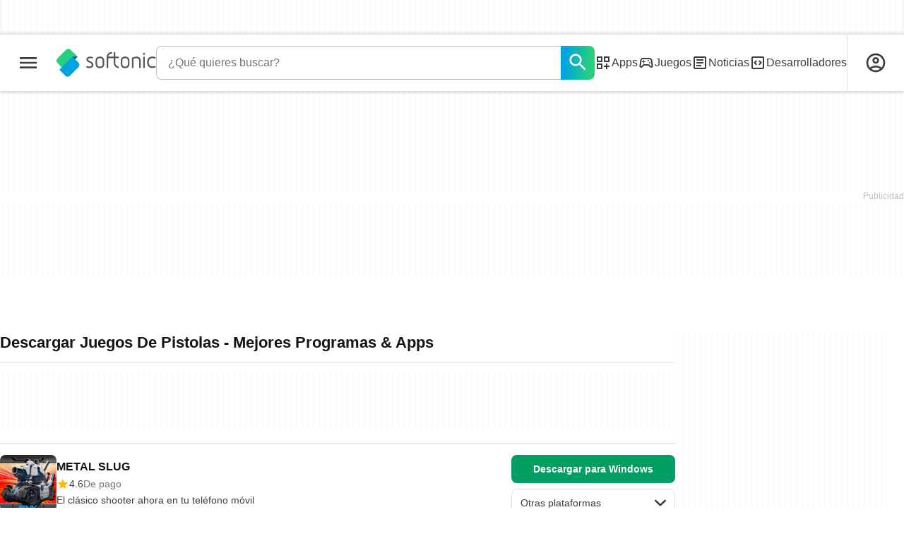

--- FILE ---
content_type: text/html;charset=utf-8
request_url: https://www.softonic.com/descargas/juegos-de-pistolas
body_size: 39277
content:
<!DOCTYPE html><html lang="es-ES"><head><meta charSet="UTF-8"/><meta name="viewport" content="width=device-width,initial-scale=1,minimum-scale=1"/><link rel="preload" as="image" imageSrcSet="https://images.sftcdn.net/images/t_app-icon-s/p/60a89a86-6004-11e8-a56e-0242ac120007/1074492640/metal-slug-logo, https://images.sftcdn.net/images/t_app-icon-m/p/60a89a86-6004-11e8-a56e-0242ac120007/1074492640/metal-slug-logo 2x" fetchPriority="high"/><script type="didomi/javascript" async="" src="https://www.googletagmanager.com/gtag/js?id=AW-776951102"></script><title>Descargar Juegos De Pistolas - Mejores Programas &amp; Apps </title><link rel="preconnect" href="https://sdk.privacy-center.org"/><link rel="preconnect" href="https://securepubads.g.doubleclick.net"/><link rel="preconnect" href="https://c.amazon-adsystem.com"/><link rel="preconnect" href="https://www.googletagmanager.com"/><link rel="preconnect" href="https://assets.sftcdn.net"/><link rel="preconnect" href="https://images.sftcdn.net"/><link rel="preconnect" href="https://securepubads.g.doubleclick.net" crossorigin=""/><link rel="preconnect" href="https://c.amazon-adsystem.com" crossorigin=""/><meta property="td-page" content="Topic"/><meta property="rv-tech" content="beren"/><meta property="rv-compliant" content="0"/><meta property="rv-monetizable" content="true"/><meta property="rv-topic" content="juegos-de-pistolas"/><meta property="rv-ad-unit-path" content="%%display%%/%%display%%-Web-es/%%section%%/%%page%%page/%%slot%%"/><meta property="rv-interstitial-unhideWindow" content="true"/><meta property="rv-interstitial-navBar" content="true"/><meta property="rv-interstitial-rapidScroll" content="true"/><link rel="dns-prefetch" href="https://sdk.privacy-center.org"/><link rel="dns-prefetch" href="https://securepubads.g.doubleclick.net"/><link rel="dns-prefetch" href="https://c.amazon-adsystem.com"/><link rel="dns-prefetch" href="https://www.googletagmanager.com"/><link rel="dns-prefetch" href="https://assets.sftcdn.net"/><link rel="dns-prefetch" href="https://images.sftcdn.net"/><meta name="title" content="Descargar Juegos De Pistolas - Mejores Programas &amp; Apps "/><meta name="description" content="Descargar Juegos De Pistolas. Descarga gratis y 100% segura. Descarga la última versión de los mejores programas, software, juegos y aplicaciones en 2026. "/><meta name="robots" content="all"/><link rel="canonical" href="https://www.softonic.com/descargas/juegos-de-pistolas"/><meta name="google-adsense-account" content="sites-8478182238710563"/><meta name="theme-color" content="#fff"/><meta property="og:ttl" content="2419200"/><meta name="route-id" content="topic"/><meta http-equiv="x-ua-compatible" content="IE=edge"/><link rel="icon" type="image/x-icon" href="https://assets.sftcdn.net/public/092d08.ico"/><link rel="icon" type="image/png" href="https://assets.sftcdn.net/public/b73c8b.png"/><link rel="icon" type="image/png" sizes="192x192" href="https://assets.sftcdn.net/public/861d03.png"/><link rel="apple-touch-icon" type="image/png" sizes="180x180" href="https://assets.sftcdn.net/public/513d80.png"/><script id="script-params" class="script-params" type="application/json">{"defaultDeviceType":"desktop","defaultPlatformId":"windows","defaultSiteURL":"https://en.softonic.com/","isCacheBypassed":false,"coreEnv":"production","routeId":"topic","site":{"hasArticles":true,"isActive":true,"isDefault":false,"languageCode":"es","locale":"es-ES","notifyExperiments":true,"url":{"basePath":"/","defaultSubdomain":"www","domain":"softonic","hostname":"softonic.com","protocol":"https:","baseURL":"https://www.softonic.com/"},"languageName":"Español"},"ga4Number":"G-R5K71YRXMV","assetPrefix":"https://assets.sftcdn.net","appVersion":"1.2690.0","behaviorRules":{},"iconsURL":"/statics/beren/icons.svg","thumbnailPlaceholderURL":"https://assets.sftcdn.net/public/2134d0.svg","imagePlaceholderURL":"https://assets.sftcdn.net/public/d8b289.svg","platforms":[{"name":"Windows","id":"windows","slug":"windows","versions":[{"name":"Windows 11","id":"11","slug":"windows-11"},{"name":"Windows 10","id":"10","slug":"windows-10"},{"name":"Windows 7","id":"7","slug":"windows-7"}]},{"name":"Android","id":"android","isMobile":true,"slug":"android"},{"name":"Mac","id":"mac","slug":"mac"},{"name":"iPhone","id":"iphone","isMobile":true,"slug":"iphone"},{"name":"PWA","id":"pwa","slug":"pwa"},{"name":"Web Apps","id":"web-apps","slug":"aplicaciones-web"},{"name":"WordPress","id":"wordpress","slug":"wordpress"},{"name":"Mobile","id":"mobile","isActive":false,"isMobile":true,"slug":"mobile"},{"name":"Juegos online","id":"browser-games","slug":"juegos-online"},{"name":"PlayStation 5","id":"ps5","slug":"ps5"},{"name":"PlayStation 4","id":"ps4","slug":"ps4"},{"name":"Xbox Series X|S","id":"xbox-series-x-s","slug":"xbox-series-x-s"},{"name":"Xbox One","id":"xbox-one","slug":"xbox-one"},{"name":"Nintendo Switch","id":"nintendo-switch","slug":"nintendo-switch"},{"name":"Windows Phone","id":"windows-phone-7","isActive":false,"isMobile":true,"slug":"windows-phone-7"},{"name":"BlackBerry","id":"blackberry","isActive":false,"slug":"blackberry"},{"name":"Windows Phone","id":"Linux","isActive":false,"slug":"linux"},{"name":"Palm OS","id":"palm","isActive":false,"slug":"palm"},{"name":"Pocket PC","id":"pocketpc","isActive":false,"slug":"pocketpc"},{"name":"Symbian","id":"symbian","isActive":false,"slug":"symbian"},{"name":"Java","id":"java","isActive":false,"slug":"java"},{"name":"Windows Mobile","id":"windowsmobile","isActive":false,"slug":"windowsmobile"},{"name":"WebOS","id":"webos","isActive":false,"slug":"webos"}],"pageViewTrackingParams":{"google_compliant":"yes","topic_name":"juegos-de-pistolas","page_number":1,"program_id":"60a89a86-6004-11e8-a56e-0242ac120007"},"showTrendingBar":true}</script><script id="init-tracking">
            window.dataLayer = window.dataLayer || [];
            window.uetq = window.uetq || [];
            window.eventTracker = window.eventTracker || {};
            eventTracker.cmd = eventTracker.cmd || [];
          </script><script id="google-tag-manager">
            (function(w,d,l){
              w[l]=w[l]||[];w[l].push({'gtm.start':new Date().getTime(),event:'gtm.js'})
            })(window,document,'dataLayer')
          </script><script id="universal-event-tracker">
            (function(w,d,t,r,u)
            {
                var f,n,i;
                w[u]=w[u]||[],f=function()
                {
                    var o={ti:"97209918", enableAutoSpaTracking: true};
                    o.q=w[u],w[u]=new UET(o),w[u].push("pageLoad")
                },
                n=d.createElement(t),n.src=r,n.async=1,n.onload=n.onreadystatechange=function()
                {
                    var s=this.readyState;
                    s&&s!=="loaded"&&s!=="complete"||(f(),n.onload=n.onreadystatechange=null)
                },
                i=d.getElementsByTagName(t)[0],i.parentNode.insertBefore(n,i)
            })
            (window,document,"script","//bat.bing.com/bat.js","uetq");
          </script><script async="" src="https://www.googletagmanager.com/gtm.js?id=GTM-5LWWHP"></script><script data-default-platform-id="windows" data-default-device-type="desktop">(function() {
    const defaultPlatformId = document.currentScript?.dataset.defaultPlatformId;
    const defaultDeviceType = document.currentScript?.dataset.defaultDeviceType;
    const berCookies = document.cookie.split(";").reduce((acc, cookie)=>{
        const [rawKey, rawValue] = cookie.split(/=(.+)/);
        const key = rawKey.trim();
        if (key === "utm") {
            acc[key] = Object.fromEntries(new URLSearchParams(rawValue).entries());
        } else {
            try {
                acc[key] = decodeURIComponent(rawValue);
            } catch (_e) {
                acc[key] = rawValue;
            }
        }
        return acc;
    }, {});
    const countryCode = berCookies["ber-country-code"] ?? "XX";
    const isEU = /^(AT|BE|BG|HR|CY|CZ|DK|EE|FI|FR|DE|GR|HU|IE|IT|LV|LT|LU|MT|NL|PL|PT|RO|SK|SI|ES|SE|GB|NO|IS|LI)$/.test(countryCode);
    const isUS = countryCode === "US";
    let adsRegion = "C";
    if (/^(US|AU|CA|GB|IE|NZ)$/.test(countryCode)) {
        adsRegion = "A";
    } else if (/^(JP|NL|DE|IT|FR|ES|BE|LU|AT|CH|NO|SE|DK|PT)$/.test(countryCode)) {
        adsRegion = "B";
    }
    const utm = berCookies["utm"] || {};
    window.berConfig = {
        countryCode,
        city: berCookies["ber-city"],
        browserName: berCookies["ber-browser-name"],
        region: berCookies["ber-region"],
        adsRegion,
        isEU,
        isUS,
        isBot: (berCookies["ber-is-bot"] ?? "false") === "true",
        isLanding: (berCookies["ber-is-landing"] ?? "false") === "true",
        userPlatformId: berCookies["ber-user-platform-id"] || defaultPlatformId,
        userLanguage: window.navigator.language,
        deviceType: berCookies["ber-device-type"] || defaultDeviceType,
        userAgent: window.navigator.userAgent,
        utmMedium: utm.medium ?? "organic",
        utmSource: utm.source ?? "",
        utmCampaign: utm.campaign ?? "",
        experimentBucket: berCookies["_swo_pos"] ?? "0",
        activeExperimentVariant: berCookies["_swo_vis"] ?? ""
    };
})();
</script><script id="didomi-config-script">
window.gdprAppliesGlobally = false;
window.didomiConfig = {
  notice: {
    denyOptions: {
      button: window.berConfig?.countryCode === 'ES' ? "secondary" : "none",
    },
  },
};</script><script id="cmp-script">(function(){function a(e){if(!window.frames[e]){if(document.body&&document.body.firstChild){var t=document.body;var n=document.createElement("iframe");n.style.display="none";n.name=e;n.title=e;t.insertBefore(n,t.firstChild)}else{setTimeout(function(){a(e)},5)}}}function e(n,r,o,c,s){function e(e,t,n,a){if(typeof n!=="function"){return}if(!window[r]){window[r]=[]}var i=false;if(s){i=s(e,t,n)}if(!i){window[r].push({command:e,parameter:t,callback:n,version:a})}}e.stub=true;function t(a){if(!window[n]||window[n].stub!==true){return}if(!a.data){return}var i=typeof a.data==="string";var e;try{e=i?JSON.parse(a.data):a.data}catch(t){return}if(e[o]){var r=e[o];window[n](r.command,r.parameter,function(e,t){var n={};n[c]={returnValue:e,success:t,callId:r.callId};a.source.postMessage(i?JSON.stringify(n):n,"*")},r.version)}}if(typeof window[n]!=="function"){window[n]=e;if(window.addEventListener){window.addEventListener("message",t,false)}else{window.attachEvent("onmessage",t)}}}e("__tcfapi","__tcfapiBuffer","__tcfapiCall","__tcfapiReturn");a("__tcfapiLocator");})();</script><script async="" id="didomi-script" src="https://sdk.privacy-center.org/a8ff32f4-78c7-4428-825d-0badb488b68b/loader.js?target=softonic.com"></script><script id="didomi-custom-script">(function() {
    const config = {
        allowedCountries: [
            "ES"
        ]
    };
    const selectors = {
        popup: "didomi-popup",
        buttonsContainer: "buttons",
        agreeButton: "didomi-notice-agree-button",
        disagreeButton: "didomi-notice-disagree-button"
    };
    const textsByCountry = {
        ES: {
            disagreeButtonLabel: "Rechazar y suscribirte",
            disagreeButtonAriaLabel: "Rechazar y suscribirte: Denegar nuestro procesamiento de datos si se subscribe"
        }
    };
    function createDisagreeButton(countryCode) {
        const texts = textsByCountry[countryCode];
        const disagreeButton = document.createElement("button");
        disagreeButton.id = selectors.disagreeButton;
        disagreeButton.className = "didomi-components-button didomi-button didomi-disagree-button didomi-button-standard standard-button";
        disagreeButton.setAttribute("aria-label", texts.disagreeButtonAriaLabel);
        disagreeButton.style.cssText = "color: rgb(68, 68, 68); background-color: rgb(238, 238, 238); border-radius: 0px; border-color: rgba(34, 34, 34, 0.2); border-width: 1px; display: block !important;";
        const buttonSpan = document.createElement("span");
        buttonSpan.textContent = texts.disagreeButtonLabel;
        disagreeButton.appendChild(buttonSpan);
        disagreeButton.addEventListener("click", function() {
            if (window.Didomi && window.Didomi.setUserDisagreeToAll) {
                window.Didomi.setUserDisagreeToAll();
            }
        });
        return disagreeButton;
    }
    const isContentLoaded = new Promise(function(resolve) {
        if (document.readyState !== "loading") {
            resolve();
        } else {
            document.addEventListener("DOMContentLoaded", function() {
                resolve();
            });
        }
    });
    async function onDidomiNoticeShown() {
        await isContentLoaded;
        const countryCode = window.berConfig?.countryCode;
        if (!config.allowedCountries.includes(countryCode) || !textsByCountry[countryCode]) {
            return;
        }
        const popup = document.getElementById(selectors.popup);
        if (!popup) {
            return;
        }
        if (document.getElementById(selectors.disagreeButton)) {
            return;
        }
        const disagreeButton = createDisagreeButton(countryCode);
        const buttonsContainer = document.getElementById(selectors.buttonsContainer);
        const agreeButton = document.getElementById(selectors.agreeButton);
        if (!buttonsContainer || !agreeButton) {
            return;
        }
        buttonsContainer.insertBefore(disagreeButton, agreeButton);
    }
    window.didomiEventListeners = window.didomiEventListeners || [];
    window.didomiEventListeners.push({
        event: "notice.shown",
        listener: onDidomiNoticeShown
    });
})();
</script><script id="ads-script">(function() {
    if (window.berConfig?.countryCode !== "RU") {
        const script = document.currentScript;
        const dataset = script ? script.dataset : {};
        const enabledURL = dataset.enabledUrl;
        const gptScript = document.createElement("script");
        gptScript.src = "https://securepubads.g.doubleclick.net/tag/js/gpt.js";
        gptScript.async = true;
        document.head.appendChild(gptScript);
        const adSenseScript = document.createElement("script");
        adSenseScript.src = "https://www.google.com/adsense/search/ads.js";
        adSenseScript.async = true;
        document.head.appendChild(adSenseScript);
        if (enabledURL) {
            window.googletag = window.googletag || {
                cmd: []
            };
            googletag.cmd.push(function() {
                googletag.pubads().set("page_url", enabledURL);
            });
        }
        (function(g, o) {
            g[o] = g[o] || function() {
                (g[o]["q"] = g[o]["q"] || []).push(arguments);
            }, g[o]["t"] = 1 * new Date;
        })(window, "_googCsa");
    }
})();
</script><script data-tag-id="AW-776951102" type="didomi/javascript">const tagId = document.currentScript.dataset.tagId;
window.dataLayer = window.dataLayer || [];
function gtag() {
    dataLayer.push(arguments);
}
gtag("js", new Date);
gtag("config", tagId, {
    linker: {
        decorate_forms: false
    }
});
</script><script id="rv-metas" data-page-id="topic">{
    const { pageId } = document.currentScript?.dataset ?? {};
    function createRevampMeta(property, content) {
        const meta = document.createElement("meta");
        meta.setAttribute("property", property);
        meta.content = content;
        document.head.appendChild(meta);
    }
    const ab = window?.berConfig?.activeExperimentVariant;
    const medium = window?.berConfig?.utmMedium;
    if (ab && medium) {
        createRevampMeta("rv-ab-medium", `${ab}_${medium}`);
    }
    const adsRegion = window?.berConfig?.adsRegion;
    if (adsRegion) {
        createRevampMeta("rv-region", adsRegion);
    }
    const countryCode = window?.berConfig?.countryCode;
    if (countryCode) {
        createRevampMeta("rv-country", countryCode);
    }
    const devicePlatformId = window?.berConfig?.userPlatformId;
    if (devicePlatformId) {
        createRevampMeta("rv-device-platform-id", devicePlatformId);
    }
    const isDesktop = window.berConfig?.deviceType === "desktop";
    const isPaidTraffic = window.berConfig?.utmMedium === "paid";
    const isDownloadPage = pageId === "programDownload";
    const isSearchPage = pageId === "search";
    const isArticlesTypologyPage = pageId === "articlesTypology";
    const isDESite = window.location.hostname.includes("de.softonic.com");
    const cookies = document.cookie.split("; ").reduce((acc, cookie)=>{
        const [key, value] = cookie.split("=");
        acc[key] = value;
        return acc;
    }, {});
    const hasDIBeenShown = cookies["softonic-r2d2-view-state"] === "1";
    const slotsToDisable = [];
    const disableOOPInterstitial = isDownloadPage && isDesktop && !isPaidTraffic || isSearchPage && isDesktop || isArticlesTypologyPage;
    if (disableOOPInterstitial) {
        slotsToDisable.push("ATF_OOP_Interstitial");
    }
    if (!hasDIBeenShown && isPaidTraffic && countryCode === "DE" && isDESite) {
        slotsToDisable.push("dsk-native-notificationbar", "mob-top-leaderboard-sticky", "adfox_170541949275384070", "td-top-mpu-bf", "dsk-top-leaderboard-1", "adfox_170541936396072525", "dsk-top-mpu-1", "adfox_170541942819852254", "dsk-bottom-mpu-2", "dsk-bottom-leaderboard-1", "mob-top-mpu-2", "rscontainer-dsk", "adfox_17054195920781523", "adfox_170541956635461594", "mob-td-top-mpu-0", "adfox_170541961613893433", "mob-top-mpu-1", "mob-bottom-mpu-1");
    }
    if (slotsToDisable.length > 0) {
        createRevampMeta("rv-disable-slot-type-ids", slotsToDisable.join(", "));
    }
}</script><script id="revamp-script">!function(t) {
    function s(s, a) {
        t.revamp.cmd.push([
            s,
            a
        ]);
    }
    t.revamp = t.revamp || {};
    t.revamp.cmd = [];
    t.revamp.displaySlots = t.revamp.displaySlots || function() {
        s("displayDeferredSlots", arguments);
    };
    t.revamp.destroySlots = t.revamp.destroySlots || function() {
        s("destroyGptSlots", arguments);
    };
    t.revamp.disableDi = t.revamp.disableDi || function() {
        s("disableDi", arguments);
    };
    t.revamp.displayCustomInterstitial = t.revamp.displayCustomInterstitial || function() {
        s("displayCustomInterstitial", arguments);
    };
    t.revamp.getFPValues = t.revamp.getFPValues || function() {
        s("getFPValues", arguments);
    };
}(window);
(function() {
    window.revampAdRendered = window.revampAdRendered || [];
    window.dataLayer = window.dataLayer || [];
    window.uetq = window.uetq || [];
    window.dataLayer.push({
        di_status: "revamp_not_loaded"
    }, {
        di_tech: "beren"
    });
    document.addEventListener("rv:adRendered", function(event) {
        window.revampAdRendered.push(event.detail);
    });
    var eventBundleMapping = {
        campaign: {
            ga4_event: "di_request"
        },
        display: {
            ga4_event: "di_show"
        },
        download: {
            ga4_event: "di_download"
        },
        downloadBackfill: {
            ga4_event: "di_download"
        },
        error: {
            labelFn: (ev)=>ev.error || "unknown error"
        }
    };
    var eventPrimePicksMapping = {
        getCampaign: {
            ga4_event: "di_request"
        },
        display: {
            ga4_event: "di_show"
        },
        download: {
            ga4_event: "di_download"
        },
        error: {
            labelFn: (ev)=>ev.error || "unknown error"
        }
    };
    var eventPopupMapping = {
        revampLoaded: {
            ga4_di_status: "revamp_loaded"
        },
        flowInitiated: {
            ga4_di_status: "flow_initiated"
        },
        diDisabledByMeta: {
            ga4_di_status: "disabled_by_meta"
        },
        diHasBeenShown: {
            ga4_di_status: "has_been_shown"
        },
        diHasNotPriority: {
            ga4_di_status: "has_not_priority"
        },
        diDisabledForPageType: {
            ga4_di_status: "disabled_for_page_type"
        },
        diDisabledInvalidPublisherConfig: {
            ga4_di_status: "disabled_invalid_publisher_config"
        },
        gettingContext: {
            ga4_di_status: "getting_context"
        },
        getCampaign: {
            ga4_event: "di_request"
        },
        diErrorRenderingRootElement: {
            ga4_di_status: "error_rendering_root_element"
        },
        diSetModalVisible: {
            ga4_di_status: "set_modal_visible"
        },
        diPreRenderDone: {
            ga4_di_status: "pre_render_done"
        },
        close: {
            ga4_event: "di_click",
            ga4_clicked: "close"
        },
        continue: {
            ga4_event: "di_click",
            ga4_clicked: "continue"
        },
        display: {
            ga4_event: "di_show"
        },
        downloadRecommended: {
            ga4_event: "di_download",
            download_type: "download"
        },
        downloadLandingPage: {
            ga4_event: "di_download",
            download_type: "download_visit_website"
        },
        home: {
            ga4_event: "di_click",
            ga4_clicked: "home"
        },
        support: {
            ga4_event: "di_click",
            ga4_clicked: "support"
        },
        error: {
            labelFn: (ev)=>ev.error || "unknown error"
        }
    };
    function handleErrorEvent(diEvent, eventMapped, diPlacement) {
        const errorMessage = eventMapped.labelFn ? eventMapped.labelFn(diEvent) : diEvent.error || "unknown error";
        window.dataLayer.push({
            event: "di_error",
            error_message: errorMessage,
            di_placement: diPlacement,
            di_status: "error"
        });
    }
    function handleGetCampaignEvent(diEvent, eventMapped, diPlacement) {
        const suitableCampaigns = (diEvent.campaignsResult?.suitableCampaigns || []).map((param)=>{
            let { id } = param;
            return id;
        });
        const winnerCampaign = diEvent.campaignsResult?.winnerCampaign?.id ? "has_winner_campaign" : "has_not_winner_campaign";
        const { browserName, browserVersion, countryCode, userPlatformId, userPlatformVersion, utmMedium, utmSource } = diEvent.apiParamsFiltered;
        window.dataLayer.push({
            ...diPlacement === "popup" && {
                event: eventMapped.ga4_event
            },
            custom_event_type: eventMapped.ga4_event,
            detected_country: countryCode,
            di_placement: diPlacement,
            di_status: suitableCampaigns.length === 0 ? "non_suitable_campaign" : winnerCampaign,
            suitable_campaigns: suitableCampaigns,
            user_browser: browserName || "n/a",
            user_browser_version: browserVersion || "n/a",
            user_medium: utmMedium || "n/a",
            user_operating_system: userPlatformId || "n/a",
            user_operating_system_version: userPlatformVersion || "n/a",
            user_source: utmSource || "n/a"
        });
    }
    function handlePopupStatusEvent(eventMapped) {
        window.dataLayer.push({
            di_status: eventMapped.ga4_di_status
        });
    }
    function getWCTClickID(diEvent, diPlacement, kind) {
        if (diPlacement === "popup") {
            return kind === "downloadLandingPage" && document.querySelector(".rv-di-step-download .rv-di-action-button__button")?.href.match(/wct\d{10}[\d\w]{5}/);
        }
        return kind === "download" && diEvent.buildUrl.match(/wct\d{10}[\d\w]{5}/);
    }
    function handleDefaultEvent(diEvent, eventMapped, diPlacement, kind) {
        const WCTClickID = getWCTClickID(diEvent, diPlacement, kind);
        window.dataLayer.push({
            event: eventMapped.ga4_event,
            campaign_delivery_logic: diEvent.campaign?.logic || "n/a",
            detected_country: diEvent.countryCode,
            di_campaign_name: diEvent.campaign?.id || "n/a",
            di_placement: diPlacement,
            ...eventMapped.ga4_clicked && {
                element_clicked: eventMapped.ga4_clicked
            },
            ...eventMapped.download_type && {
                di_download_type: eventMapped.download_type
            },
            ...WCTClickID && {
                wct_click_id: WCTClickID[0]
            }
        });
    }
    function trackBundleGA4Event(diEvent) {
        let diPlacement = arguments.length > 1 && arguments[1] !== void 0 ? arguments[1] : "bundle", eventKind = arguments.length > 2 && arguments[2] !== void 0 ? arguments[2] : null;
        const kind = diEvent.kind || eventKind;
        const eventMapped = eventBundleMapping[kind];
        if (!eventMapped) {
            return;
        }
        if (kind === "error") {
            handleErrorEvent(diEvent, eventMapped, diPlacement);
        } else if (kind === "campaign") {
            handleGetCampaignEvent(diEvent, eventMapped, diPlacement);
        } else {
            handleDefaultEvent(diEvent, eventMapped, diPlacement, kind);
        }
    }
    function trackPrimePicksGA4Event(diEvent) {
        let diPlacement = arguments.length > 1 && arguments[1] !== void 0 ? arguments[1] : "prime-picks", eventKind = arguments.length > 2 && arguments[2] !== void 0 ? arguments[2] : null;
        const kind = diEvent.kind || eventKind;
        const eventMapped = eventPrimePicksMapping[kind];
        if (!eventMapped) {
            return;
        }
        if (kind === "error") {
            handleErrorEvent(diEvent, eventMapped, diPlacement);
        } else if (kind === "getCampaign") {
            handleGetCampaignEvent(diEvent, eventMapped, diPlacement);
        } else {
            handleDefaultEvent(diEvent, eventMapped, diPlacement, kind);
        }
    }
    function trackPopupGA4Event(diEvent) {
        let diPlacement = arguments.length > 1 && arguments[1] !== void 0 ? arguments[1] : "popup";
        const kind = diEvent.kind;
        const eventMapped = eventPopupMapping[kind];
        if (!eventMapped) {
            return;
        }
        if (kind === "error") {
            handleErrorEvent(diEvent, eventMapped, diPlacement);
        } else if (kind === "getCampaign") {
            handleGetCampaignEvent(diEvent, eventMapped, diPlacement);
        } else if ([
            "revampLoaded",
            "flowInitiated",
            "diDisabledByMeta",
            "diHasBeenShown",
            "diHasNotPriority",
            "diDisabledForPageType",
            "diDisabledInvalidPublisherConfig",
            "gettingContext",
            "diErrorRenderingRootElement",
            "diPreRenderDone",
            "diSetModalVisible"
        ].includes(kind)) {
            handlePopupStatusEvent(eventMapped);
        } else {
            handleDefaultEvent(diEvent, eventMapped, diPlacement, kind);
        }
    }
    function trackConversion() {
        window.uetq.push("event", "di_download", {
            event_category: "click",
            event_label: "DIDownload"
        });
    }
    Object.keys(eventBundleMapping).forEach((eventName)=>{
        const eventBundleName = `rv:bundle:${eventName}`;
        document.addEventListener(eventBundleName, (ev)=>{
            trackBundleGA4Event(ev.detail.userEvent ?? ev.detail, "bundle", eventName);
        });
        const eventBundleBackfillName = `rv:bundle:bundle-backfill:${eventName}`;
        document.addEventListener(eventBundleBackfillName, (ev)=>{
            trackBundleGA4Event(ev.detail.userEvent ?? ev.detail, "bundle-backfill", eventName);
        });
    });
    Object.keys(eventPrimePicksMapping).forEach((eventName)=>{
        const eventPrimePicksName = `rv:primePicks:${eventName}`;
        document.addEventListener(eventPrimePicksName, (ev)=>{
            trackPrimePicksGA4Event(ev.detail.userEvent ?? ev.detail, "prime-picks", eventName);
        });
    });
    Object.keys(eventPopupMapping).forEach((eventName)=>{
        const eventPopupName = `rv:di:${eventName}`;
        document.addEventListener(eventPopupName, (ev)=>{
            trackPopupGA4Event(ev.detail, "popup");
        });
    });
    [
        "download"
    ].forEach((eventName)=>{
        const eventBundleName = `rv:bundle:${eventName}`;
        document.addEventListener(eventBundleName, ()=>{
            trackConversion();
        });
    });
    [
        "download"
    ].forEach((eventName)=>{
        const eventPrimePicksName = `rv:prime-picks:${eventName}`;
        document.addEventListener(eventPrimePicksName, ()=>{
            trackConversion();
        });
    });
    [
        "downloadRecommended",
        "downloadLandingPage"
    ].forEach((eventName)=>{
        const eventPopupName = `rv:di:${eventName}`;
        document.addEventListener(eventPopupName, ()=>{
            trackConversion();
        });
    });
})();
</script><script async="" type="module" src="//rv-assets.softonic.com/publishers/softonic.js?modern=1"></script><script async="" src="//rv-assets.softonic.com/prebid/softonic/prebid-client.js"></script><script id="yandex-ads" type="text/javascript">{
    if (window.berConfig?.countryCode === "RU") {
        window.yaContextCb = window.yaContextCb || [];
        const yandexScript = document.createElement("script");
        yandexScript.src = "https://yandex.ru/ads/system/context.js";
        yandexScript.async = true;
        document.head.appendChild(yandexScript);
        const deviceType = window.berConfig?.deviceType;
        const script = document.currentScript;
        const dataset = script ? script.dataset : {};
        let yandexSlots = [];
        if (dataset.yandexSlots) {
            try {
                const pageYandexSlots = JSON.parse(dataset.yandexSlots);
                yandexSlots = pageYandexSlots[deviceType] || [];
            } catch (_) {}
        }
        document.addEventListener("DOMContentLoaded", ()=>{
            for (const { containerId, p1, p2, isSticky = false } of yandexSlots){
                window.yaContextCb.push(function() {
                    Ya.adfoxCode.create({
                        ownerId: 3727641,
                        containerId,
                        params: {
                            p1,
                            p2
                        }
                    });
                });
                if (isSticky) {
                    const bar = document.getElementById("bottom-bar-slide");
                    bar?.classList?.remove("not-visible", "zero-height");
                }
            }
        });
    }
}</script><script data-component-name="Topic" data-environment="production" data-app-version="1.2690.0">(function() {
    const EXTRA_KEY = "ROUTE_TO";
    const script = document.currentScript;
    const dataset = script ? script.dataset : {};
    const componentName = dataset.componentName || "routeUnknown";
    const environmentName = dataset.environment || "environmentUnknown";
    const appVersion = dataset.appVersion || "appVersionUnknown";
    window.sentryOnLoad = function() {
        const hasMultiplexedTransport = typeof Sentry.makeMultiplexedTransport === "function";
        const hasModuleMetadata = typeof Sentry.moduleMetadataIntegration === "function";
        const sentryConfig = {
            dsn: "https://f0e540abd02c401a8af5ab8ce8e3eaf1@o4508370636111872.ingest.de.sentry.io/4508404225212496",
            release: appVersion,
            integrations: [
                Sentry.browserTracingIntegration({
                    beforeStartSpan: (context)=>{
                        return {
                            ...context,
                            name: componentName
                        };
                    }
                }),
                ...hasModuleMetadata ? [
                    Sentry.moduleMetadataIntegration()
                ] : []
            ],
            beforeSend: (event)=>{
                if (!hasMultiplexedTransport) {
                    return event;
                }
                const frames = event?.exception?.values?.[0].stacktrace?.frames;
                if (!frames) {
                    return event;
                }
                const routeTo = frames.filter((frame)=>frame.module_metadata && frame.module_metadata.dsn).map((v)=>v.module_metadata).slice(-1);
                if (routeTo.length) {
                    event.extra = {
                        ...event.extra,
                        [EXTRA_KEY]: routeTo
                    };
                }
                return event;
            },
            tracesSampleRate: environmentName === "production" ? 3e-5 : 1,
            environment: environmentName,
            allowUrls: [
                /https?:\/\/([a-zA-Z0-9-]+\.)*softonic\.((com|io)|com\.dev)(\/.*)?/,
                /https?:\/\/([a-zA-Z0-9-]+\.)*sftcdn\.net(\/.*)?/
            ],
            ignoreErrors: [
                "top.GLOBALS",
                "originalCreateNotification",
                "canvas.contentDocument",
                "MyApp_RemoveAllHighlights",
                "http://tt.epicplay.com",
                "Can't find variable: ZiteReader",
                "jigsaw is not defined",
                "ComboSearch is not defined",
                "http://loading.retry.widdit.com/",
                "atomicFindClose",
                "fb_xd_fragment",
                "bmi_SafeAddOnload",
                "EBCallBackMessageReceived",
                "conduitPage",
                "Script error.",
                "_avast_submit"
            ],
            beforeSendTransaction (event) {
                event.transaction = componentName;
                return event;
            }
        };
        if (hasMultiplexedTransport) {
            sentryConfig.transport = Sentry.makeMultiplexedTransport(Sentry.makeFetchTransport, (args)=>{
                const event = args.getEvent();
                if (event && event.extra && EXTRA_KEY in event.extra && Array.isArray(event.extra[EXTRA_KEY])) {
                    return event.extra[EXTRA_KEY];
                }
                return [];
            });
        }
        Sentry.init(sentryConfig);
        Sentry.setContext("berConfig", window.berConfig);
    };
})();
</script><script src="https://js-de.sentry-cdn.com/f0e540abd02c401a8af5ab8ce8e3eaf1.min.js" crossorigin="anonymous"></script><script async="" crossorigin="anonymous" type="module" src="https://assets.sftcdn.net/public/boot.b13021.js"></script><script data-project="n22abp4c18" data-purposes="measure_content_performance" type="didomi/javascript">(function(c, l, a, r, i, t, y) {
    c[a] = c[a] || function() {
        (c[a].q = c[a].q || []).push(arguments);
    };
    t = l.createElement(r);
    t.async = 1;
    t.src = "https://www.clarity.ms/tag/" + i;
    y = l.getElementsByTagName(r)[0];
    y.parentNode.insertBefore(t, y);
})(window, document, "clarity", "script", document.currentScript.dataset.project);
</script><style>
@font-face {
  font-weight: 400;
  font-family: "Inter";
  font-style: normal;
  font-display: swap;
  src:
    local("Inter Regular"),
    local("Inter-Regular"),
    url("https://assets.sftcdn.net/public/584579.woff2") format("woff2"),
    url("https://assets.sftcdn.net/public/2717a9.woff") format("woff"),
}
@font-face {
  font-weight: 600;
  font-family: "Inter";
  font-style: normal;
  font-display: swap;
  src:
    local("Inter SemiBold"),
    local("Inter-SemiBold"),
    url("https://assets.sftcdn.net/public/de11dc.woff2") format("woff2"),
    url("https://assets.sftcdn.net/public/80c279.woff") format("woff"),

}
@font-face {
  font-weight: 600;
  font-family: "Montserrat";
  font-style: normal;
  font-display: swap;
  src:
    local("Montserrat SemiBold"),
    local("Montserrat-SemiBold"),
    url("https://assets.sftcdn.net/public/c971c0.woff2") format("woff2"),
    url("https://assets.sftcdn.net/public/96b129.woff") format("woff"),
}
@font-face {
  font-family: "Arial Fallback";
  font-display: swap;
  font-weight: 400;
  src: local(Arial);
  size-adjust: 107.4%;
  descent-override: 19%;
}
@font-face {
  font-family: "Arial Fallback";
  font-display: swap;
  font-weight: 600;
  src: local(Arial Bold);
  size-adjust: 107.7%;
  descent-override: 19%;
}
:root {
  --img-placeholder:url("https://assets.sftcdn.net/public/d8b289.svg");
}
</style><style>html,body,p,ol,ul,li,dl,dt,dd,blockquote,figure,fieldset,legend,textarea,pre,iframe,hr,h1,h2,h3,h4,h5,h6{margin:0;padding:0}h1,h2,h3,h4,h5,h6{font-size:100%;font-weight:400}ul{list-style:none}button,input,select{margin:0}html{box-sizing:border-box}*,:before,:after{box-sizing:inherit}details>*{box-sizing:border-box}summary{list-style:none}summary::-webkit-details-marker{display:none}img,video{max-width:100%;height:auto}iframe{border:0}table{border-collapse:collapse;border-spacing:0}td,th{padding:0}.is-hidden{display:none!important}.not-visible{visibility:hidden!important}.is-invisible{visibility:hidden;width:0;height:0;position:absolute;inset-block-start:-999999em;inset-inline-start:auto;overflow:hidden}@media screen and (max-width:47.94em){.is-mobile-hidden{display:none!important}}@media screen and (min-width:48em) and (max-width:63.94em){.is-tablet-hidden{display:none!important}}@media screen and (min-width:64em){.is-desktop-hidden{display:none!important}}@media screen and (max-width:47.94em){.is-mobile-visible{display:revert!important}}@media screen and (min-width:48em) and (max-width:63.94em){.is-tablet-visible{display:revert!important}}@media screen and (min-width:64em){.is-desktop-visible{display:revert!important}}.has-no-scroll{overscroll-behavior:none;touch-action:none;overflow:hidden}@media (hover:hover){.has-no-scroll{overscroll-behavior:auto;touch-action:auto;overflow:auto}}.delay-rendering{content-visibility:auto;contain-intrinsic-size:auto 500px}@media screen and (max-width:47.94em){.delay-rendering-mobile{content-visibility:auto;contain-intrinsic-size:auto 1000px}}:root{--gutter-neg:-8px;--gutter-pos:8px}html{text-rendering:optimizelegibility;scroll-behavior:smooth;-webkit-text-size-adjust:100%;text-size-adjust:100%}html:lang(ar-SA){direction:rtl}body{color:#3b3d40;font-family:Inter,Arial Fallback,arial,sans-serif;font-size:1rem;line-height:1.4}button,input{font-family:Inter,Arial Fallback,arial,sans-serif}strong,b{font-weight:600!important}a{color:inherit;text-decoration:none}.is-body-fixed{overscroll-behavior:none;touch-action:none;width:100%;overflow:hidden}[data-ber-device-type=mobile] .is-mobile-hide,[data-ber-device-type=tablet] .is-tablet-hide,[data-ber-device-type=desktop] .is-desktop-hide{display:none!important}.IU2LuK{--gutter-ads:-8px;margin-inline:calc(var(--gutter-ads)*2);background-color:#fff;background-image:radial-gradient(circle,#f5f5f5 1px,transparent 0);background-size:8px 8px;position:relative}@media screen and (min-width:64em){.IU2LuK{margin-inline:auto}}.f7HLyA{width:100%;overflow:hidden}.gVSuwW{padding-block-start:16px}.gVSuwW:before{text-align:end;color:#bdbdbd;content:attr(data-label);background-color:#fff;width:100%;height:16px;padding-inline:4px;font-size:.75rem;position:absolute;inset-block-start:0}.KiGfnH,.X0PXja{height:250px}.KiGfnH.bIytfW,.X0PXja.bIytfW{height:266px}.afBWjy,.Vk5xv6{height:90px}.afBWjy.bIytfW,.Vk5xv6.bIytfW{height:106px}[data-ber-utm-medium=paid] .IU2LuK.Vk5xv6{height:250px}[data-ber-utm-medium=paid] .IU2LuK.Vk5xv6.bIytfW{height:266px}.OL915d{height:64px}@media screen and (min-width:64em){.OL915d{border-block-end:1px solid #e0e0e0;height:49px;box-shadow:inset 0 -2px 4px rgba(0,0,0,.1)}}.has-wallpaper .OL915d{max-width:1030px}.raiSkinDesktop .OL915d{max-width:1200px}.yhas0P{height:82px;overflow:hidden}.yhas0P div{width:100%;height:auto;margin:auto}.yhas0P iframe{vertical-align:bottom;width:100%}.PWK0_D{flex-direction:column;justify-content:flex-start;align-items:center;min-height:600px}.PWK0_D.bIytfW{min-height:616px}.PWK0_D .f7HLyA{position:sticky;inset-block-start:54px}@media screen and (min-width:64em){.PWK0_D .f7HLyA{inset-block-start:100px}}.YaSk3V{min-height:285px;margin:auto}.xsF0vf{flex-direction:column;justify-content:center;margin-inline:auto;display:flex}._CKtDO{position:sticky;inset-block-start:54px}@media screen and (min-width:64em){._CKtDO{inset-block-start:100px}}.AcK0WS{margin-block-end:48px;position:sticky}.AcK0WS:after{width:calc(100% - var(--gutter-pos)*4);content:"";border-block-start:24px solid transparent;border-block-end:1px solid #e0e0e0;position:absolute;inset-block-start:100%}@media screen and (min-width:64em){.AcK0WS:after{width:100%}}.rMqEWy:after{border-block-end:1px solid #f5f5f5}.P1zQA8:after{border-block-end:1px solid #e0e0e0}.R6_caO,.ugntNb,.ABcZLO{display:none}[data-ber-utm-medium=paid] .IU2LuK.R6_caO{height:auto;display:flex}[data-ber-utm-medium=paid] .IU2LuK.R6_caO.X0PXja{min-height:250px}[data-ber-utm-medium=paid] .IU2LuK.R6_caO.OL915d{min-height:49px}[data-ber-utm-medium=organic] .IU2LuK.ugntNb{display:flex}[data-ber-country-code=RU] .IU2LuK{display:none}[data-ber-country-code=RU] .ABcZLO{display:block}[data-ber-country-code=RU] .ABcZLO.xsF0vf{align-items:center;display:flex}[data-ber-country-code=RU] .ABcZLO.xsF0vf .f7HLyA{width:fit-content}.has-wallpaper [data-meta-id$=top-leaderboard-1],.raiSkinDesktop [data-meta-id$=top-leaderboard-1]{display:none}.wVkNvw{color:#fff;content-visibility:auto;contain-intrinsic-size:auto 500px;background-color:#427f9e;background-image:linear-gradient(276deg,#48a0cb -3%,#427f9e 60%,#000 150%);position:relative;overflow:hidden}@media screen and (min-width:48em){.wVkNvw{background-image:linear-gradient(276deg,#48a0cb -3%,#427f9e 60%,#000 110%)}}.wVkNvw:before{transform-origin:100% 0;content:"";background-image:linear-gradient(195deg,rgba(44,187,129,.9) 7%,rgba(38,100,70,.9) 80%);width:80%;height:100%;position:absolute;inset:0;transform:rotate(30deg)}@media screen and (min-width:30em){.wVkNvw:before{width:42%;transform:skew(332deg)}}.wPgSia{z-index:1;padding-block:48px}.wVkNvw .wPgSia{background-color:initial}.XjM2OG{margin-block-end:12px;font-family:Montserrat,Arial Fallback,arial,sans-serif;font-size:1.25rem;font-weight:600}.ADwqCt{flex-direction:column;gap:8px;margin-block-end:24px;display:inline-flex}@media screen and (min-width:48em){.ADwqCt{width:66%}}.KFkn5A{flex-flow:wrap;width:100%}.I44GA0{display:inline-flex}.PP5LFg{cursor:pointer;color:#fff;background:0 0;border:0;padding:0;font-size:.875rem;line-height:1.4}.PP5LFg:hover{text-decoration:underline}.EFjdZP{cursor:default;font-weight:600}.EFjdZP:hover{text-decoration:none}.A56vMh{margin-block-end:24px;font-size:.875rem}.A56vMh .fffvnv{display:block}@media screen and (min-width:48em){.A56vMh .fffvnv{display:inline}}@media screen and (min-width:64em){.jrO0sC{text-align:end}}.PGB_8o{width:100%;display:flex}.has-wallpaper .PGB_8o{background-color:#fff;max-width:1030px;margin:0 auto}.raiSkinDesktop .PGB_8o{background-color:#fff;max-width:1200px;margin:0 auto}.bXkH_7{background-color:#fff;width:100%;margin:0 auto;padding-inline:16px}@media screen and (min-width:30em){.bXkH_7{max-width:80em;padding-inline:16px}}@media screen and (min-width:48em){.bXkH_7{max-width:80em;padding-inline:16px}}@media screen and (min-width:64em){.bXkH_7{max-width:80em;padding-inline:24px}}@media screen and (min-width:80em){.bXkH_7{max-width:80em;padding-inline:24px}}.oWvERG{max-width:64em}.Wh_QCD{max-width:100%;padding-inline:0}.PDfZX_{margin-inline:var(--gutter-neg);flex-wrap:wrap;display:flex}.Gnbzww{flex-direction:row-reverse}.MQtwPC{padding:0 var(--gutter-pos);flex:0 0 8.33333%;max-width:8.33333%}.L4VEfw{padding:0 var(--gutter-pos);flex:0 0 16.6667%;max-width:16.6667%}.Vx6Siv{padding:0 var(--gutter-pos);flex:0 0 25%;max-width:25%}.zBP_Ln{padding:0 var(--gutter-pos);flex:0 0 33.3333%;max-width:33.3333%}.E65xER{padding:0 var(--gutter-pos);flex:0 0 41.6667%;max-width:41.6667%}.ZLz_nV{padding:0 var(--gutter-pos);flex:0 0 50%;max-width:50%}.DmTNFL{padding:0 var(--gutter-pos);flex:0 0 58.3333%;max-width:58.3333%}.bZbOpK{padding:0 var(--gutter-pos);flex:0 0 66.6667%;max-width:66.6667%}.XkXb5G{padding:0 var(--gutter-pos);flex:0 0 75%;max-width:75%}.CG4F9D{padding:0 var(--gutter-pos);flex:0 0 83.3333%;max-width:83.3333%}.dw2nAW{padding:0 var(--gutter-pos);flex:0 0 91.6667%;max-width:91.6667%}.rxEyu2{padding:0 var(--gutter-pos);flex:0 0 100%;max-width:100%}@media screen and (min-width:30em){:root{--gutter-neg:-8px;--gutter-pos:8px}.exGiy6{flex:0 0 8.33333%;max-width:8.33333%}.TyRSfo{flex:0 0 16.6667%;max-width:16.6667%}.GPFwq0{flex:0 0 25%;max-width:25%}.AwtJJm{flex:0 0 33.3333%;max-width:33.3333%}._Uc2Jq{flex:0 0 41.6667%;max-width:41.6667%}.UZCq44{flex:0 0 50%;max-width:50%}.aPKR95{flex:0 0 58.3333%;max-width:58.3333%}.fy_gGT{flex:0 0 66.6667%;max-width:66.6667%}.YhAMwh{flex:0 0 75%;max-width:75%}.fubdnZ{flex:0 0 83.3333%;max-width:83.3333%}.aS1WdG{flex:0 0 91.6667%;max-width:91.6667%}.LGJqhm{flex:0 0 100%;max-width:100%}}@media screen and (min-width:48em){:root{--gutter-neg:-8px;--gutter-pos:8px}.dABXJT{flex:0 0 8.33333%;max-width:8.33333%}.YvqbrW{flex:0 0 16.6667%;max-width:16.6667%}.CuiaI4{flex:0 0 25%;max-width:25%}.PigimL{flex:0 0 33.3333%;max-width:33.3333%}.ZO4Gtv{flex:0 0 41.6667%;max-width:41.6667%}.iJOHK9{flex:0 0 50%;max-width:50%}.l54MJS{flex:0 0 58.3333%;max-width:58.3333%}.lGAQWv{flex:0 0 66.6667%;max-width:66.6667%}.lMgwf4{flex:0 0 75%;max-width:75%}.zPUN8y{flex:0 0 83.3333%;max-width:83.3333%}.Z5Wkv4{flex:0 0 91.6667%;max-width:91.6667%}.EtNpvF{flex:0 0 100%;max-width:100%}}@media screen and (min-width:64em){:root{--gutter-neg:-12px;--gutter-pos:12px}.Gbmw4Q{flex:0 0 8.33333%;max-width:8.33333%}.z36tvS{flex:0 0 16.6667%;max-width:16.6667%}.OMlpov{flex:0 0 25%;max-width:25%}.s5biDA{flex:0 0 33.3333%;max-width:33.3333%}.q3DS26{flex:0 0 41.6667%;max-width:41.6667%}.DRW6fE{flex:0 0 50%;max-width:50%}.VEtNbk{flex:0 0 58.3333%;max-width:58.3333%}.aSwLl3{flex:0 0 66.6667%;max-width:66.6667%}.lLPjuY{flex:0 0 75%;max-width:75%}.XeKiYS{flex:0 0 83.3333%;max-width:83.3333%}.lZmNmn{flex:0 0 91.6667%;max-width:91.6667%}.ygRe8K{flex:0 0 100%;max-width:100%}}@media screen and (min-width:80em){:root{--gutter-neg:-12px;--gutter-pos:12px}.SSGRXX{flex:0 0 8.33333%;max-width:8.33333%}.X3zDN2{flex:0 0 16.6667%;max-width:16.6667%}.E4waQi{flex:0 0 25%;max-width:25%}.Lndug7{flex:0 0 33.3333%;max-width:33.3333%}.jxgFl6{flex:0 0 41.6667%;max-width:41.6667%}.t9fugE{flex:0 0 50%;max-width:50%}.gHJqHp{flex:0 0 58.3333%;max-width:58.3333%}.Gq03eX{flex:0 0 66.6667%;max-width:66.6667%}.YmJfBg{flex:0 0 75%;max-width:75%}.MveDJ9{flex:0 0 83.3333%;max-width:83.3333%}.dJ6U2N{flex:0 0 91.6667%;max-width:91.6667%}.Nj84yt{flex:0 0 100%;max-width:100%}}.wkPIBJ{cursor:pointer;color:#3b3d40;background-color:#fff;border:none;border-radius:50%;justify-content:center;align-items:center;width:32px;height:32px;transition:background-color .25s;display:flex;box-shadow:inset 0 0 0 2px #3b3d40}.wkPIBJ:hover{background-color:#3b3d40}.wkPIBJ:hover svg{color:#fff}.Q7IVdm{color:#fff;background-color:transparent;box-shadow:inset 0 0 0 2px #fff}.Q7IVdm:hover{background-color:#fff}.Q7IVdm:hover svg{color:#006adc}.sYhh7J{position:relative}.sYhh7J:before{z-index:999;content:" ";border:10px solid transparent;border-block-start:8px solid #141415;border-block-end-width:0;display:none;position:absolute;inset-block-start:-10px}.sYhh7J:after{z-index:999;text-align:center;color:#fff;content:attr(data-tooltip);background-color:#141415;border-radius:8px;width:160px;padding:8px 12px;display:none;position:absolute;inset-block-start:0;inset-inline-start:50%;transform:translate(-50%,calc(-100% - 10px))}.sYhh7J:focus:after,.sYhh7J:focus:before{will-change:transform,opacity;animation-name:nwPRqP;animation-duration:1s;animation-fill-mode:both;display:block}@keyframes nwPRqP{0%{opacity:0}25%,75%{opacity:1}to{opacity:0}}.JWiJTm{fill:currentColor;width:16px;height:16px;display:inline-block}._tkCZE{width:24px;height:24px}.sIUrXF{width:32px;height:32px}.SdgbKm{width:48px;height:48px}.BKi9Ew{fill:currentColor}.EQ4QDH{flex-wrap:wrap;flex:1;display:flex;position:relative}.RLV6iu{z-index:130;background:#fff;margin:0 -8px;padding:8px 16px;position:absolute;inset-block-start:40px;inset-inline:0}@media screen and (min-width:48em){.RLV6iu{inset-block-start:32px;inset-inline:initial;z-index:initial;border:1px solid #e0e0e0;border-top-width:0;border-radius:0 0 8px 8px;width:100%;margin:0;padding:16px 8px 8px}}@media screen and (min-width:64em){.RLV6iu{inset-block-start:40px}}.su3s0x{z-index:2;border:1px solid #e0e0e0;border-top-width:0;border-radius:0 0 8px 8px;margin:0;padding:16px 8px 8px;inset-block-start:40px;box-shadow:0 2px 4px rgba(0,0,0,.2)}@media screen and (min-width:64em){.su3s0x{inset-block-start:56px}}.EQ4QDH a{color:#3b3d40;border:1px solid #fff;width:100%;padding:8px;font-size:.875rem;display:inline-block}@media screen and (min-width:48em){.EQ4QDH a{font-size:1rem}}.EQ4QDH a:focus{border:1px solid #26d07c;outline:0}.EQ4QDH a:focus-visible{outline-offset:-1px}.EQ4QDH a:hover{background-color:#88d6f4}.EQ4QDH a span{font-size:.75rem}.h0zeef{appearance:none;z-index:1;border:1px solid #bdbdbd;border-inline-end:0;flex:1;width:100%;padding:0 16px;font-family:Inter,Arial Fallback,arial,sans-serif}.h0zeef:focus{border:1px solid #26d07c;border-inline-end:0;outline:0}.h0zeef:focus-visible{outline-offset:-1px}.h0zeef:focus~button{border-color:#26d07c}.h0zeef::-webkit-search-cancel-button{appearance:none;opacity:0;pointer-events:none;background-color:transparent;background-image:linear-gradient(45deg,transparent 0% 44%,#70737a 45% 56%,transparent 57% 100%),linear-gradient(135deg,transparent 0% 44%,#70737a 45% 56%,transparent 57% 100%);background-position:0 0,0 0;background-repeat:repeat,repeat;background-size:contain;background-attachment:scroll,scroll;background-origin:padding-box,padding-box;background-clip:border-box,border-box;width:12px;height:12px}.h0zeef:focus::-webkit-search-cancel-button{opacity:1;pointer-events:all}.Z178r3{z-index:3;border-radius:8px 0 0 8px;height:40px;font-size:.875rem}:lang(ar-SA) .Z178r3{border-radius:0 8px 8px 0}@media screen and (min-width:48em){.Z178r3{height:40px;font-size:1rem}}@media screen and (min-width:64em){.Z178r3{height:48px}}.gvL44n{z-index:3;border-radius:8px 0 0 8px;height:48px;font-size:.875rem}:lang(ar-SA) .gvL44n{border-radius:0 8px 8px 0}@media screen and (min-width:48em){.gvL44n{height:48px;font-size:1rem}}@media screen and (min-width:64em){.gvL44n{height:64px}}.Q16idm{appearance:none;z-index:1;cursor:pointer;color:#fff;background:linear-gradient(95deg,#00a3e0 14%,#26d07c 85%);border:0;margin:0;padding:0}.Q16idm:hover{background:linear-gradient(230deg,#00a3e0 14%,#26d07c 85%)}.Q16idm:focus-visible{outline-offset:-1px}.eA3W_k{z-index:3;border-radius:0 8px 8px 0;width:40px;height:40px}:lang(ar-SA) .eA3W_k{border-radius:8px 0 0 8px}@media screen and (min-width:48em){.eA3W_k{width:40px;height:40px}}@media screen and (min-width:64em){.eA3W_k{width:48px;height:48px}}.zVjNSE{z-index:3;border-radius:0 8px 8px 0;width:48px;height:48px}:lang(ar-SA) .zVjNSE{border-radius:8px 0 0 8px}@media screen and (min-width:48em){.zVjNSE{width:48px;height:48px}}@media screen and (min-width:64em){.zVjNSE{width:64px;height:64px}}.Smp0Le{color:#3b3d40;border:1px solid #bdbdbd;background:#fff;border-inline-start:0}.Smp0Le:focus,.Smp0Le:focus~input{border-color:#26d07c}.Smp0Le:hover{background:#fafafa}.VIOJbn{cursor:pointer}@media screen and (min-width:48em){.VIOJbn{width:32px;height:32px}}.site-search__link--highlight{background-color:#cceefb}@media screen and (min-width:48em){.cIJrmA{background-color:#fff;align-items:center;height:100%;display:flex}.jUAi53{height:100%}.dH3_E6{color:#3b3d40;background-color:#fff;flex-wrap:wrap;align-items:center;column-gap:4px;height:100%;padding-inline:12px;font-size:1rem;transition:background-color .25s;display:flex}.dH3_E6:hover{background-color:#f5f5f5}.dH3_E6:focus-visible{outline-offset:-1px}}.mgcls3{overflow:visible auto}.cyuKFe{opacity:1;background-color:#fff;border-inline-end:1px solid #bdbdbd;width:100%;height:100vh;padding-block-end:160px;position:absolute;inset-block-start:48px}@media screen and (min-width:64em){.cyuKFe{inset-block-start:0}}.has-wallpaper .cyuKFe,.raiSkinDesktop .cyuKFe{padding-block-end:298px}.BXJ_Tc{display:none;inset-inline-start:-100%}.has-wallpaper .BXJ_Tc,.raiSkinDesktop .BXJ_Tc{display:none}.WNTOdu{cursor:pointer;text-align:start;text-transform:capitalize;color:#3b3d40;background-color:#fff;border:0;border-block-end:1px solid #e0e0e0;flex-wrap:wrap;align-items:center;column-gap:8px;width:100%;min-height:48px;padding:12px;font-family:inherit;font-size:.875rem;transition:background-color .25s;display:flex}.WNTOdu:hover{background-color:#f5f5f5}.tEDxqA{padding-inline-start:40px}.WNTOdu span{flex:1}.uWtoxJ{display:none}.uWtoxJ:checked~.ADIGIZ{display:revert;inset-inline-start:0}.has-wallpaper .uWtoxJ:checked~.ADIGIZ,.raiSkinDesktop .uWtoxJ:checked~.ADIGIZ{display:initial}.hLGQcf{opacity:1;background-color:#fff;border-inline-end:1px solid #bdbdbd;width:100%;height:100vh;padding-block-end:160px;position:absolute;inset-block-start:48px;overflow:visible auto}@media screen and (min-width:64em){.hLGQcf{inset-block-start:0}}.has-wallpaper .hLGQcf,.raiSkinDesktop .hLGQcf{padding-block-end:298px}.uzNa23{display:none;inset-inline-start:-100%}.has-wallpaper .uzNa23,.raiSkinDesktop .uzNa23{display:none}.rcw1Ye{text-align:start;color:#3b3d40;background-color:#fff;border:0;border-block-end:1px solid #e0e0e0;flex-wrap:wrap;align-items:center;column-gap:8px;width:100%;min-height:48px;padding:12px;font-size:.875rem;display:flex}.frnOIP{cursor:pointer;text-align:start;text-transform:capitalize;color:#3b3d40;border:solid #e0e0e0;background-color:#fff;border-width:0 0 1px;flex-wrap:wrap;align-items:center;column-gap:8px;width:100%;min-height:48px;padding:12px;font-size:.875rem;display:flex}.frnOIP:hover{background-color:#f5f5f5}.oKryl1{font-weight:600}.SFug31{color:#141415;font-weight:600}.xEaojW{padding-inline-start:36px}.wivkkz{opacity:1;background-color:#fff;border-inline-end:1px solid #bdbdbd;width:100%;height:100vh;padding-block-end:160px;position:absolute;inset-block-start:48px;overflow:visible auto}@media screen and (min-width:64em){.wivkkz{inset-block-start:0}}.has-wallpaper .wivkkz,.raiSkinDesktop .wivkkz{padding-block-end:298px}.frehpc{display:none;inset-inline-start:-100%}.aj18kZ{cursor:pointer;text-align:start;text-transform:capitalize;color:#3b3d40;border:solid #e0e0e0;background-color:#fff;border-width:0 0 1px;flex-wrap:wrap;align-items:center;column-gap:8px;width:100%;min-height:48px;padding:12px;font-size:.875rem;display:flex}.aj18kZ:hover{background-color:#f5f5f5}.aj18kZ.selected{color:#141415;font-weight:600}.t2hfAo{padding-inline-start:36px}.HwBOed{background-color:#141415;height:100vh}@media screen and (min-width:64em){.HwBOed{background-color:#fff}}.dyCtGA{display:none}.dyCtGA:checked~.BBKHTV,.dyCtGA:checked~.noM7eM{display:revert;inset-inline-start:0}.has-wallpaper .dyCtGA:checked~.BBKHTV,.dyCtGA:checked~.noM7eM,.raiSkinDesktop .dyCtGA:checked~.BBKHTV{display:initial}.NBmDh3{overscroll-behavior-y:contain;height:100%;padding-block:48px 160px;overflow:visible auto}@media screen and (min-width:64em){.NBmDh3{padding-block:0}}.has-wallpaper .NBmDh3,.raiSkinDesktop .NBmDh3{padding-block-end:298px}.SY07Ep{cursor:pointer;text-align:start;color:#fff;background-color:#00a3e0;border-block-end:1px solid #fff;flex-wrap:wrap;align-items:center;width:100%;min-height:48px;padding:12px;font-size:.875rem;transition:background-color .25s;display:flex}.SY07Ep:hover{background-color:#0087de}.SY07Ep span{flex:1}.vTumPT{text-transform:uppercase;font-weight:600}.Hu2cV3{cursor:pointer;text-align:start;text-transform:capitalize;color:#3b3d40;background-color:#fff;border-block-end:1px solid #e0e0e0;flex-wrap:wrap;align-items:center;column-gap:8px;width:100%;min-height:48px;padding:12px;font-size:.875rem;display:flex}.Hu2cV3:hover{background-color:#f5f5f5}.T3eh3H{--user-profile-menu-bp:64em;position:relative}.RlVfbu{cursor:pointer;background-color:#fff;justify-content:center;align-items:center;width:48px;height:48px;transition:background-color .25s;display:flex;position:static}@media screen and (min-width:64em){.RlVfbu{width:80px;height:80px}}@media screen and (hover:hover){.RlVfbu:hover{background-color:#f5f5f5}}.T3eh3H[open] .RlVfbu{z-index:121;border:0;border-radius:0;justify-content:flex-end;width:100%;height:48px;padding:12px 16px;position:fixed;inset-block-start:0;inset-inline-start:0}@media screen and (min-width:64em){.T3eh3H[open] .RlVfbu{z-index:1;cursor:pointer;background-color:#f5f5f5;justify-content:center;align-items:center;width:48px;height:48px;transition:background-color .25s;display:flex;position:static}}@media screen and (min-width:64em) and (min-width:64em){.T3eh3H[open] .RlVfbu{width:80px;height:80px}}@media screen and (min-width:64em) and (hover:hover){.T3eh3H[open] .RlVfbu:hover{background-color:#f5f5f5}}@media screen and (min-width:64em){.r6gGSd{width:32px;height:32px}}.T3eh3H[open] .r6gGSd{display:none}@media screen and (min-width:64em){.T3eh3H[open] .r6gGSd{display:block}}.JQGqeM{object-fit:cover}@media screen and (min-width:64em){.JQGqeM{width:40px!important;height:40px!important}}.T3eh3H[open] .JQGqeM{display:none}@media screen and (min-width:64em){.T3eh3H[open] .JQGqeM{display:flex}}.ufLXEg{display:none}.T3eh3H[open] .ufLXEg{display:flex}@media screen and (min-width:64em){.T3eh3H[open] .ufLXEg{display:none}}.T3eh3H[open] .zXsD0K{z-index:120;white-space:normal;background-color:#fff;position:fixed;inset:48px 0 0}@media screen and (min-width:64em){.T3eh3H[open] .zXsD0K{z-index:1;white-space:pre;background-color:transparent;min-width:100%;position:absolute;inset:64px auto auto 0;overflow:visible}.T3eh3H[open] .ItJltf{inset-inline:auto 24px}}.e_JXGS{-webkit-user-select:none;user-select:none;background-color:#fff;height:calc(100vh - 48px);padding-block:0 80px;font-size:.875rem;overflow-y:auto}@media screen and (min-width:64em){.e_JXGS{border:1px solid #e0e0e0;border-radius:8px;flex-direction:column;height:auto;padding-block:16px;display:flex;box-shadow:0 4px 4px rgba(0,0,0,.1)}}.l0JZi7{line-height:1rem;position:relative}.l0JZi7:not(:last-child):after{z-index:1;content:"";background-color:#e0e0e0;height:1px;position:absolute;inset-block-end:-1px;inset-inline:16px}@media screen and (min-width:64em){.l0JZi7:not(:last-child):after{content:none}}.OnOrkq{align-items:center;column-gap:8px;padding:16px;display:flex}@media screen and (hover:hover){.OnOrkq:hover{background-color:#f5f5f5}}.OnOrkq:focus-visible{outline-offset:-1px}@media screen and (min-width:64em){.OnOrkq{padding:12px 16px}}.iDfc8y{background:#eee var(--img-placeholder)no-repeat center/contain;object-fit:cover;border-radius:50%;box-shadow:0 0 0 1px #e0e0e0}.rJFzeN{z-index:100;background-color:#fff;width:100%;height:48px;margin:auto;position:sticky;inset-block-start:0;inset-inline-start:0;box-shadow:0 2px 4px rgba(0,0,0,.2)}@media screen and (min-width:64em){.rJFzeN{height:80px}}.has-wallpaper .rJFzeN{max-width:1030px;margin:0 auto}.raiSkinDesktop .rJFzeN{max-width:1200px;margin:0 auto}@media screen and (min-width:64em){.zNLpis .qgMeLx{margin-inline:8px auto}}@media screen and (min-width:48em){.zNLpis .B3VKe9{display:flex}}.GCt2Ot{flex-flow:wrap;justify-content:space-between;width:100%;max-width:1280px;margin:auto;display:flex}.qgMeLx{align-items:center;width:auto;height:48px;display:flex;position:absolute;inset-inline-start:calc(50% - 42px)}.qgMeLx:focus-visible{outline-offset:-1px}@media screen and (min-width:48em){.qgMeLx{margin-inline:8px auto;position:static}}@media screen and (min-width:64em){.qgMeLx{height:80px;margin-inline:8px}}.sVKzW2{width:84px;height:24px;position:relative}@media screen and (min-width:48em){.sVKzW2{width:113px;height:32px}}@media screen and (min-width:64em){.sVKzW2{width:141px;height:40px}}.sVKzW2 svg{width:84px;height:24px}@media screen and (min-width:48em){.sVKzW2 svg{width:inherit;height:inherit}}.w9fZiG{height:24px}@media screen and (min-width:48em){.w9fZiG{height:32px}}.Z4jBeS{color:#3b3d40;background-color:#fff;border:0;justify-content:center;align-items:center;width:48px;height:48px;margin-inline-start:8px;display:flex}.Z4jBeS:focus-visible{outline-offset:-1px}@media screen and (min-width:48em){.Z4jBeS{transition:background-color .25s}.Z4jBeS:hover{cursor:pointer;background-color:#f5f5f5}}@media screen and (min-width:64em){.Z4jBeS{width:80px;height:80px;margin-inline-start:0}}.Z4jBeS .w9fZiG:first-child{opacity:1;width:auto;transition:opacity .25s}.Z4jBeS .w9fZiG:nth-child(2){transform-origin:50%;opacity:0;width:0;transition:transform .25s,opacity .25s;transform:rotate(-360deg)}.Dv2IAz{margin-inline-start:auto}@media screen and (min-width:48em){.Dv2IAz{display:none}}.jJVQWa{background-color:#fff;width:100%;padding:8px;display:none;box-shadow:0 2px 2px rgba(0,0,0,.2)}@media screen and (min-width:48em){.jJVQWa{box-shadow:none;width:initial;max-width:60%;height:initial;flex:1;align-items:center;margin-inline:16px;padding:0;display:flex!important}}@media screen and (min-width:64em){.jJVQWa{max-width:100%;margin-inline:24px}}.rsq30s{z-index:130;background-color:#fff;flex-flow:column;width:100%;height:100%;max-height:100%;display:none;position:fixed;inset-block-start:0;inset-inline-start:-100%}.has-wallpaper .rsq30s,.raiSkinDesktop .rsq30s{box-shadow:none}@media screen and (min-width:48em){.rsq30s{width:360px;inset-inline-start:-360px}}@media screen and (min-width:64em){.rsq30s{width:400px;inset-inline-start:-400px}}.B3VKe9{display:none}@media screen and (min-width:64em){.B3VKe9{display:flex}}.xRfQxn{margin-inline-end:8px}@media screen and (min-width:64em){.xRfQxn{border-inline-start:1px solid #e0e0e0;margin-inline-end:0}}.ssb2a1{visibility:hidden;opacity:0;z-index:125;cursor:pointer;pointer-events:none;background-color:transparent;width:0;height:100%;position:fixed;inset-block-start:0;inset-inline-start:0}.pfkb2U{position:relative}.Qwuris{width:100%;height:100%;display:block}.ACHl4b,.klPAk9{display:none}.ACHl4b:checked~.Z4jBeS .w9fZiG:first-child,.ACHl4b:checked~.rsq30s .Z4jBeS .w9fZiG:first-child,.klPAk9:checked~.Z4jBeS .w9fZiG:first-child,.klPAk9:checked~.rsq30s .Z4jBeS .w9fZiG:first-child{opacity:0;width:0}.ACHl4b:checked~.Z4jBeS .XUfXjA:first-child,.ACHl4b:checked~.rsq30s .Z4jBeS .XUfXjA:first-child,.klPAk9:checked~.Z4jBeS .XUfXjA:first-child,.klPAk9:checked~.rsq30s .Z4jBeS .XUfXjA:first-child{transform:rotate(-360deg)}.ACHl4b:checked~.Z4jBeS .w9fZiG:nth-child(2),.ACHl4b:checked~.rsq30s .Z4jBeS .w9fZiG:nth-child(2),.klPAk9:checked~.Z4jBeS .w9fZiG:nth-child(2),.klPAk9:checked~.rsq30s .Z4jBeS .w9fZiG:nth-child(2){opacity:1;width:auto;transform:rotate(0)}.ACHl4b:checked~.jJVQWa,.klPAk9:checked~.jJVQWa{display:block}.ACHl4b:checked~.rsq30s,.klPAk9:checked~.rsq30s{display:flex;inset-inline-start:0;box-shadow:4px 0 4px rgba(0,0,0,.5)}.has-wallpaper .ACHl4b:checked~.rsq30s,.klPAk9:checked~.rsq30s,.raiSkinDesktop .ACHl4b:checked~.rsq30s{inset-block-start:inherit;inset-inline:inherit;height:100vh;position:absolute}.klPAk9:checked~.pfkb2U{visibility:visible;opacity:1;pointer-events:auto;background-color:rgba(0,0,0,.7);width:100%;height:100vh}.has-wallpaper .klPAk9:checked~.pfkb2U,.raiSkinDesktop .klPAk9:checked~.pfkb2U{inset-block-start:inherit;inset-inline:inherit;height:100vh;position:absolute}.ACHl4b:checked~.Roygxx{z-index:135;color:#fff;background-color:#141415;border-block-end:1px solid #e0e0e0;justify-content:flex-start;width:100%;margin-inline-start:0;padding-inline:12px;transition:none;position:fixed;inset-block-start:0;inset-inline-start:0}.has-wallpaper .ACHl4b:checked~.Roygxx,.raiSkinDesktop .ACHl4b:checked~.Roygxx{position:relative}@media screen and (min-width:48em){.ACHl4b:checked~.Roygxx{width:360px;padding-inline:8px}}@media screen and (min-width:64em){.ACHl4b:checked~.Roygxx{background-color:transparent;border-block-end:0;justify-content:center;width:80px;padding-inline:0;inset-inline-start:400px}}.ACHl4b:checked~.z9Cz8v{visibility:visible;opacity:1;pointer-events:auto;background-color:rgba(0,0,0,.7);width:100%;height:100vh}.has-wallpaper .ACHl4b:checked~.z9Cz8v,.raiSkinDesktop .ACHl4b:checked~.z9Cz8v{inset-block-start:inherit;inset-inline:inherit;height:100vh;position:absolute}.j458eK{border-block-start:1px solid #e0e0e0;padding:16px 0}.JPBeCH{padding-block:8px}.j458eK:last-child{border-block-end:1px solid #e0e0e0}.JYiqzj{border-block:0}.JYiqzj:last-child{border-block-end:0}.KK7eVB:first-child{border-block-start:0}._6lscF{border:1px solid #e0e0e0;border-left-width:4px;border-radius:8px;column-gap:12px;padding:16px 12px;display:flex}.PVQgSI{text-align:center;justify-content:center}.LNn8Rh{border-color:#0074df}.cEOIKA{border-color:#009a48}.yaosWs,.MYsmsk{border-color:#ffb901}._0pagkB{border-color:#b71c1c}.BXBtHj{align-items:flex-start;display:flex}.kC4eqY{color:#0074df}.wCohse,.pCThsE{color:#ffb901}.oqsMAC{color:#b71c1c}.fh3TIX{color:#009a48}.qOdQu8{color:#3b3d40;flex-direction:column;justify-content:center;align-items:baseline;row-gap:8px;display:flex}.qJP8Om{color:#141415;font-size:1rem;font-weight:600;line-height:1.6}.UgR1WJ{letter-spacing:.4px;font-size:.875rem;font-weight:400;line-height:1.4}@media screen and (min-width:64em){.UgR1WJ{font-size:.875rem}}.ZXvf9n{flex-wrap:wrap;gap:12px;display:flex}.OHWuwn{flex-wrap:wrap;flex:auto;justify-content:space-between;align-items:center;gap:12px;display:flex}@media screen and (min-width:30em){.OHWuwn{justify-content:flex-start}}.qDqWL_,.yBezNR,.JvNcUU{color:#3b3d40;background:0 0;justify-content:center;align-items:center;min-width:48px;min-height:48px;padding:12px;font-size:.875rem;font-weight:400;line-height:1;text-decoration:none;display:flex}.qDqWL_,.JvNcUU{background:#fff;border-radius:8px;transition:background-color .25s;box-shadow:inset 0 0 0 1px #e0e0e0}.qDqWL_:hover,.qDqWL_:focus,.JvNcUU:hover,.JvNcUU:focus{background-color:#f5f5f5}.qDqWL_:active,.JvNcUU:active{background-color:#eee}.yBezNR{cursor:default;color:#3b3d40;pointer-events:none;background:0 0;border-radius:8px;font-weight:400;box-shadow:inset 0 0 0 2px #0087de}.oW9j_0{flex-wrap:wrap;flex:0 auto;align-items:center;gap:12px;margin:0 auto;display:flex}:lang(ar-SA) .oW9j_0{flex-direction:row-reverse}.Qh2S_h,.myfdSk{text-align:center;flex:1 0 auto;gap:12px;display:flex}.Qh2S_h>a,.myfdSk>a{gap:8px;padding:12px;display:flex}:lang(ar-SA) .Qh2S_h>a,:lang(ar-SA) .myfdSk>a{flex-direction:row-reverse}._9Bf68b{scroll-margin-block-start:64px}@media screen and (min-width:48em){._9Bf68b{scroll-margin-block-start:104px}}.pGmHFd{scroll-margin-block-start:148px}@media screen and (min-width:48em){.pGmHFd{scroll-margin-block-start:104px}}.SNvnHw{line-height:inherit;color:#141415;font-family:Montserrat,Arial Fallback,arial,sans-serif;font-size:1.125rem;font-weight:600}@media screen and (min-width:48em){.SNvnHw{font-size:1.125rem}}.SNvnHw>span,.SNvnHw>small{color:#70737a;font-family:Inter,Arial Fallback,arial,sans-serif;font-size:.875rem;font-weight:400;display:block}.iM2cfr{text-overflow:ellipsis;white-space:nowrap;overflow:hidden}.iM2cfr>span,.iM2cfr>small{color:#3b3d40;font-family:Inter,Arial Fallback,arial,sans-serif;font-size:.875rem;font-weight:600;display:inline}.D4CpFd{padding-block-start:8px}.ZaPdAQ{padding-block-start:12px}.xfEOlG{padding-block-start:16px}.dUVrt3{padding-block-start:24px}.b0GweC{padding-block-start:32px}.BPwEzM{padding-block-start:48px}.FlKfMY{padding-inline-end:8px}.mTOftc{padding-inline-end:12px}.DqGqcM{padding-inline-end:16px}.naW8YK{padding-inline-end:24px}.sHmBUP{padding-inline-end:32px}.GsNNZA{padding-inline-end:48px}.dxlaQK{padding-block-end:8px}.G_cg7R{padding-block-end:12px}.fYlr3N{padding-block-end:16px}.P1Ars4{padding-block-end:24px}.lxgWjN{padding-block-end:32px}.pkAvFZ{padding-block-end:48px}.SGgHYB{padding-inline-start:8px}.pllvDG{padding-inline-start:12px}.JDMgai{padding-inline-start:16px}.b3GxVZ{padding-inline-start:24px}.WKIOhl{padding-inline-start:32px}.xkVGvf{padding-inline-start:48px}.WxxWq8{padding-block:8px}.XFW7GZ{padding-block:12px}.GsdTAe{padding-block:16px}.A1jryu{padding-block:24px}.Fb3owr{padding-block:32px}.FA2c2G{padding-block:48px}.wtINkt{margin-block-start:8px}.sbf_sM{margin-block-start:12px}.MzOx7O{margin-block-start:16px}.iFJtju{margin-block-start:24px}.h9bFFm{margin-block-start:32px}.Tt1sH_{margin-block-start:48px}.CjtDwZ{margin-inline-end:8px}.cEvhGx{margin-inline-end:12px}.jOh4pk{margin-inline-end:16px}.Ti86Od{margin-inline-end:24px}.aieRU3{margin-inline-end:32px}.mBtBbH{margin-inline-end:48px}.dJLzNv{margin-block-end:8px}.wRVAgc{margin-block-end:12px}.Bt75Ub{margin-block-end:16px}.QT5VME{margin-block-end:24px}.A0PHWL{margin-block-end:32px}.GzNVNk{margin-block-end:48px}.W_acf0{margin-inline-start:8px}.N8gtyI{margin-inline-start:12px}.I_U6uq{margin-inline-start:16px}.bK4UBc{margin-inline-start:24px}.BMSw1c{margin-inline-start:32px}.mmWU5h{margin-inline-start:48px}.Ui5SRU{margin-block:8px}.PuOPg0{margin-block:12px}.bFLyl2{margin-block:16px}.PjVZxb{margin-block:24px}.twIn4N{margin-block:32px}.hllmZB{margin-block:48px}.UmLYTw{flex-flow:wrap;gap:12px;display:flex}.oYQpoe{flex-flow:column}@media screen and (min-width:30em){.oYQpoe{flex-flow:wrap}}.WtfPVO{white-space:nowrap;color:#3b3d40;background-color:#fff;border:none;border-radius:8px;align-items:center;column-gap:8px;min-height:40px;padding-block:0;padding-inline:12px;font-family:Inter,Arial Fallback,arial,sans-serif;font-size:.875rem;font-weight:400;transition:background-color .25s,box-shadow .25s;display:flex;box-shadow:inset 0 0 0 1px #e0e0e0}.WtfPVO:hover{cursor:pointer;background-color:#f5f5f5}.WtfPVO:active{color:#141415;box-shadow:inset 0 0 0 2px #3b3d40}.WtfPVO:focus-visible{outline-offset:-1px}.u2bu5_{background-color:#f5f5f5}.u2bu5_:hover{background-color:#eee}.u2bu5_:active{background-color:#f5f5f5;box-shadow:inset 0 0 0 1px #eee}.UatCOF{text-overflow:ellipsis;white-space:nowrap;flex:1;overflow:hidden}.Q2Cv9W{max-width:270px}@media screen and (min-width:48em){.Q2Cv9W{max-width:290px}}.AosHvV{color:#141415;pointer-events:none;box-shadow:inset 0 0 0 2px #3b3d40}.PaD3Wj{color:#141415;box-shadow:inset 0 0 0 2px #3b3d40}.WtfPVO:disabled,.WtfPVO[disabled]{cursor:not-allowed;pointer-events:none}.WtfPVO:disabled>*,.WtfPVO[disabled]>*{color:#bdbdbd}.vVbYhX{background:#f5f5f5;align-items:center;height:40px;margin-inline:-16px;font-family:Inter,Arial Fallback,arial,sans-serif;display:flex}@media screen and (min-width:48em){.vVbYhX{height:48px}}@media screen and (min-width:64em){.vVbYhX{margin-inline:0}}.BGDWnk{align-items:center;min-height:40px;margin:0;padding:8px 0;display:inline-flex}@media screen and (min-width:48em){.BGDWnk{min-height:48px;padding:8px 0}}.MDyzrs{text-transform:uppercase;-webkit-text-fill-color:transparent;background:linear-gradient(230deg,#00a3e0 14%,#26d07c 85%);-webkit-background-clip:text;background-clip:text;align-items:center;font-size:.875rem;font-weight:600;line-height:1;display:inline-flex}@media screen and (min-width:48em){.MDyzrs{font-size:1rem}}.Ith30F{width:24px;height:24px;margin:4px 4px 4px 12px;animation:2s linear infinite AqdsPw}@media screen and (min-width:48em){.Ith30F{margin:4px}}.IA8ZGp{flex-wrap:nowrap;align-items:center;column-gap:16px;min-height:40px;padding:8px 8px 8px 0;display:flex;position:relative;overflow:scroll hidden}.IA8ZGp::-webkit-scrollbar{display:none}@media screen and (min-width:48em){.IA8ZGp{column-gap:24px;min-height:48px;padding:12px 12px 8px 0}.IA8ZGp::-webkit-scrollbar{height:4px;display:block}.IA8ZGp::-webkit-scrollbar-track{background:#f5f5f5}.IA8ZGp::-webkit-scrollbar-thumb{background:linear-gradient(95deg,#00a3e0 14%,#26d07c 85%);height:4px}}.JzqsLE{flex-wrap:nowrap;align-items:baseline;column-gap:16px;display:flex;position:relative}@media screen and (min-width:48em){.JzqsLE{column-gap:24px}}.kq9H74{white-space:nowrap;justify-content:space-between;align-items:center;min-height:24px;font-size:.875rem;line-height:1;text-decoration:none;display:flex}.kq9H74:hover{text-decoration:underline}@keyframes AqdsPw{0%{opacity:1;scale:100%}25%{opacity:.25;scale:90%}50%{opacity:1;scale:100%}}.bpVNNy{--button-dropdown-bp:48em;flex-direction:column;width:100%;font-size:.875rem;display:inline-flex;position:relative}.n_xlFt{cursor:pointer;color:#3b3d40;background-color:#fff;border:1px solid #e0e0e0;border-radius:8px;justify-content:space-between;align-items:center;width:100%;height:auto;min-height:40px;margin:0;padding:8px 12px;font-weight:400;line-height:1rem;display:inline-flex;position:sticky}@media screen and (hover:hover){.n_xlFt:hover{background-color:#f5f5f5}}.B93USD{color:#fff;background-color:#009e61;border-color:#009e61;font-weight:600}@media screen and (hover:hover){.B93USD:hover{background-color:#00805e;border-color:#00805e}}.bpVNNy[open] .n_xlFt{z-index:105;color:#3b3d40;background-color:#fff;border:0;border-radius:0;height:48px;padding:12px 16px;font-weight:400;position:fixed;inset-block-start:0;inset-inline-start:0;box-shadow:0 2px 2px rgba(0,0,0,.1)}@media screen and (min-width:48em){.bpVNNy[open] .n_xlFt{cursor:pointer;color:#3b3d40;z-index:1;background-color:#fff;border:1px solid #e0e0e0;border-radius:8px;justify-content:space-between;align-items:center;width:100%;height:auto;min-height:40px;margin:0;padding:8px 12px;font-weight:400;line-height:1rem;display:inline-flex;position:sticky}}@media screen and (min-width:48em) and (hover:hover){.bpVNNy[open] .n_xlFt:hover{background-color:#f5f5f5}}@media screen and (min-width:48em){.bpVNNy[open] .B93USD{color:#fff;background-color:#009e61;border-color:#009e61;font-weight:600}}@media screen and (min-width:48em) and (hover:hover){.bpVNNy[open] .B93USD:hover{background-color:#00805e;border-color:#00805e}}.nhRIxH{will-change:transform;margin-inline-start:8px;transition:transform .3s cubic-bezier(.55,0,.1,1)}.bpVNNy[open] .nhRIxH{display:none}@media screen and (min-width:48em){.bpVNNy[open] .nhRIxH{display:flex;transform:rotate(180deg)}}.f87kdR{display:none}.bpVNNy[open] .f87kdR{display:flex}@media screen and (min-width:48em){.bpVNNy[open] .f87kdR{display:none}}.bpVNNy[open] .mABHuq{z-index:85;white-space:normal;background-color:#fff;position:fixed;inset:48px 0 0}@media screen and (min-width:48em){.bpVNNy[open] .mABHuq{z-index:1;white-space:pre;background-color:transparent;min-width:100%;position:absolute;inset:calc(100% + 1px) auto auto 0;overflow:visible}.bpVNNy[open] .vDRXAF{inset-inline:auto 0}}.SdX1C6{-webkit-user-select:none;user-select:none;background-color:#fff;height:calc(100vh - 48px);padding:8px 0 80px;overflow-y:auto}@media screen and (min-width:48em){.SdX1C6{border:1px solid #e0e0e0;border-radius:8px;flex-direction:column;height:auto;max-height:364px;padding-block-end:8px;display:flex;box-shadow:0 4px 4px rgba(0,0,0,.1)}}.Nxt3nN{line-height:1rem;position:relative}.Nxt3nN:not(:last-child):after{z-index:1;content:"";background-color:#e0e0e0;height:1px;position:absolute;inset-block-end:-1px;inset-inline:16px}@media screen and (min-width:48em){.Nxt3nN:not(:last-child):after{content:none}}.ya9Jar{align-items:center;column-gap:8px;padding:16px;display:flex}@media screen and (hover:hover){.ya9Jar:hover{background-color:#f5f5f5}}.DdDTUi{background-color:#f5f5f5}.ya9Jar:focus-visible{outline-offset:-1px}@media screen and (min-width:48em){.ya9Jar{padding:8px 12px}}.VVrSAf{color:#fff;background-color:#009e61;border-radius:8px;gap:12px;padding:10px 12px;display:inline-flex;position:relative}@media screen and (min-width:48em){.VVrSAf{min-height:40px}}.VVrSAf:hover{color:#fff;background-color:#008551}.BBSl1m{flex:auto;justify-content:center;align-items:center;font-size:.875rem;font-weight:600;line-height:1.4;display:inline-flex}@media screen and (min-width:48em){.BBSl1m{justify-content:flex-start}}.BBSl1m span{display:none}@media screen and (min-width:48em){.BBSl1m span{margin-block-start:2px;font-size:.875rem;font-weight:400;display:block}}.ZPo5zx{align-items:center;display:flex}.VVrSAf>div:empty{display:none}.VVrSAf.t0RZdB{color:#009e61;background-color:#fff;box-shadow:inset 0 0 0 2px #009e61}.VVrSAf.t0RZdB:hover{color:#fff;background-color:#008551;box-shadow:inset 0 0 0 2px #009e61}.Qbtxih{width:100%}.vtOVxd .BBSl1m{justify-content:center}.VVrSAf[aria-disabled=true],.VVrSAf[disabled]{opacity:.5;cursor:not-allowed;pointer-events:none;text-decoration:none}.oEGVTW{flex-wrap:wrap;column-gap:16px;display:flex}.RVKgLv{font-size:.75rem;line-height:2.1;position:relative}.RVKgLv:not(:last-child):after{content:"";background-color:#bdbdbd;width:1px;height:16px;position:absolute;inset-block-start:5px;inset-inline-end:-9px}._vEbZF{white-space:nowrap;color:#3b3d40;display:inline-block}._vEbZF:hover{text-decoration:underline}.REDIoU{text-transform:capitalize}.zxWox4{vertical-align:middle;text-overflow:ellipsis;white-space:nowrap;max-width:220px;display:inline-block;overflow:hidden}.mLPLZE{font-size:.875rem}@media screen and (min-width:64em){.mLPLZE{padding-inline-start:96px}}.oMA8UP,.c032SR{flex-direction:column;gap:16px;display:flex}@media screen and (min-width:64em){.c032SR{flex-flow:wrap;gap:24px}}.pfLC6d,.fhrBkR{flex-direction:column;display:flex}@media screen and (min-width:64em){.pfLC6d,.fhrBkR{flex:calc(100% - 244px)}}.byBwil,.SGOwnD{flex-direction:column;justify-content:center;display:flex}@media screen and (min-width:64em){.byBwil,.SGOwnD{flex:1 0 220px}}.AT0ktX,.A17uCz{justify-content:flex-start}.zero-height{max-height:0!important;transition:max-height .5s ease-in-out .1s!important}.rotate{will-change:transform;transform:rotate(180deg)!important}.lV5djo{z-index:80;background:#3b3d40;width:100%;max-height:108px;transition:max-height .5s ease-in-out .1s;display:block;position:fixed;inset-block-end:0;inset-inline-start:0;overflow:visible;box-shadow:0 -3px 3px rgba(0,0,0,.3)}.zeuFUf{visibility:visible;text-align:center;background-color:transparent;border:0;width:100%;height:50px;margin:0 0 4px;padding:0;display:inline-table;position:relative}.F54JwZ{z-index:1;background-color:#3b3d40;height:5px;display:block;position:relative}.NHSu_U{will-change:transform;filter:drop-shadow(0 -3px 3px rgba(0,0,0,.3));background:0 0;border:0;outline:0;width:80px;height:23px;padding:0;display:block;position:absolute;inset-block-end:0;inset-inline-start:50%;transform:translate(-50%)}.fg8VSr{fill:#3b3d40}.XR5PRe{transform-origin:40px 11.5px;will-change:transform;fill:#fff;transition:transform .5s ease-in-out;transform:rotate(0)}@media screen and (min-width:64em){.ckWHeU{flex-wrap:nowrap;column-gap:24px;display:flex}.oXCElr{flex:1 0 calc(100% - 324px);max-width:calc(100% - 324px)}.vCmrff{flex:0 0 300px;max-width:300px}}.yWwYNH{line-height:inherit;color:#141415;font-family:Montserrat,Arial Fallback,arial,sans-serif;font-size:1.375rem;font-weight:600}.yWwYNH span{font-family:Inter,Arial Fallback,arial,sans-serif;font-size:initial;font-weight:400}.no8GdX{color:#70737a}@media screen and (min-width:48em){.yWwYNH{font-size:1.375rem}}.XFU9tR{column-gap:16px;display:flex}.GHvwqX{flex:1;min-width:0}.Wt7Aeg>*{max-width:none;line-height:0;display:flex}.q7TOUy{align-items:flex-start}.z7UEv8{align-items:center}.lbnJ31{align-items:flex-end}.O7DN61{column-gap:8px}.OstidJ{column-gap:12px}.UzUkPA{background:#f5f5f5 var(--img-placeholder)no-repeat center/contain;object-fit:cover;aspect-ratio:1;border-radius:8px}@supports not (aspect-ratio:calc(1 / 1)){.UzUkPA:after{float:inline-start;content:"";padding-block-start:100%}}.YRnfoN{width:100%}.cDKXIR{text-overflow:ellipsis;white-space:nowrap;color:#00805e;font-family:Inter,Arial Fallback,arial,sans-serif;font-size:.875rem;overflow:hidden}.T1sY4l{color:#70737a}.jmS8L8{color:#ffb901;width:18px;height:18px}.JmohCz{align-items:stretch;column-gap:2px;font-size:.875rem;display:inline-flex}.F6fJez{display:block}.bq152j{color:#141415;text-overflow:ellipsis;white-space:nowrap;margin-block-end:4px;font-size:1rem;font-weight:600;overflow:hidden}.gViPDQ{align-items:center;column-gap:8px;margin-block-end:4px;font-size:.75rem;display:flex}.P7KaI4{display:inline-flex}.LpqBzG{--max-lines:2;font-size:.875rem;overflow:hidden}@supports (-webkit-line-clamp:2){.LpqBzG{-webkit-line-clamp:var(--max-lines,2);-webkit-box-orient:vertical;display:-webkit-box}}.JBFjxv{margin-block-end:4px}.F6fJez[href]:hover{cursor:pointer}.F6fJez[href]:hover .bq152j{text-decoration:underline}.F6fJez[href].mW0jXI{padding:12px}.F6fJez[href].mW0jXI .bq152j{margin-block-end:0}.F6fJez[href].mW0jXI:hover{cursor:pointer;background-color:#f5f5f5}.F6fJez[href].mW0jXI:hover .bq152j{text-decoration:none}.F6fJez.mW0jXI .pVoVft{width:40px;height:40px}.F6fJez.rbS31L .pVoVft{width:48px;height:48px}.F6fJez.cMVwbk .pVoVft{width:80px;height:80px}</style></head><body><noscript><iframe src="https://www.googletagmanager.com/ns.html?id=GTM-5LWWHP" height="0" width="0" style="display:none;visibility:hidden" sandbox=""></iframe></noscript><script data-config-keys="[&quot;adsRegion&quot;,&quot;countryCode&quot;,&quot;deviceType&quot;,&quot;userPlatformId&quot;,&quot;utmMedium&quot;,&quot;utmSource&quot;,&quot;utmCampaign&quot;]">{
    const keys = document.currentScript?.dataset.configKeys;
    const bodyKeys = keys ? JSON.parse(keys) : [];
    const berConfig = window.berConfig || {};
    bodyKeys.forEach((key)=>{
        const configValue = berConfig[key];
        if (configValue) {
            document.body.dataset[`ber${key.charAt(0).toUpperCase() + key.slice(1)}`] = configValue;
        }
    });
}</script><svg class="is-invisible" visibility="hidden"><defs><linearGradient id="corporateGradient" x1="0%" y1="0%" x2="100%" y2="0%"><stop offset="0%" style="stop-color:rgb(0, 161, 224);stop-opacity:1"></stop><stop offset="100%" style="stop-color:rgb(38, 208, 124);stop-opacity:1"></stop></linearGradient></defs></svg><div data-meta="placeholder-slot" data-meta-id="dsk-native-notificationbar" class="IU2LuK OL915d xsF0vf is-mobile-hide"><div id="dsk-native-notificationbar" class="f7HLyA"></div></div><header class="rJFzeN" data-track-placement="menu_navigation" id="page-header" data-meta="page-header"><div class="GCt2Ot"><input id="sidenav-menu-status" class="ACHl4b" type="checkbox"/><label for="sidenav-menu-status" tabindex="0" class="Z4jBeS Roygxx js-menu-toggle-button js-menu-toggle-sidebar" aria-label="Menú principal" data-track="sandwich-menu" aria-haspopup="menu"><svg class="JWiJTm sIUrXF w9fZiG XUfXjA" viewBox="0 0 1024 1024" aria-label="menu icon" role="img"><use class="BKi9Ew" href="/statics/beren/icons.svg#i-menu"></use></svg><svg class="JWiJTm sIUrXF w9fZiG" viewBox="0 0 1024 1024" aria-label="close icon" role="img"><use class="BKi9Ew" href="/statics/beren/icons.svg#i-close"></use></svg></label><div id="sidenav-menu" class="rsq30s" role="menu"><nav class="HwBOed" role="menubar"><ul class="NBmDh3"><li><a class="SY07Ep vTumPT js-menu-main-item" tabindex="0" role="menuitem" href="https://www.softonic.com/articulos" data-google-interstitial="false" data-track="menu-section-item" data-track-section-id="articles" data-track-placement="menu_navigation" data-js-url-template="https://www.softonic.com/articulos"><span>Artículos</span></a></li><li><a class="SY07Ep vTumPT js-menu-main-item" tabindex="0" role="menuitem" href="https://www.softonic.com/windows" data-google-interstitial="false" data-track="menu-section-item" data-track-section-id="apps" data-track-placement="menu_navigation" data-js-url-template="https://www.softonic.com/platformidtemplate" aria-expanded="true" aria-haspopup="menu"><span>Apps</span></a><ul class="mgcls3" role="menu"><li><input id="games-menu-status-id" class="uWtoxJ" type="checkbox"/><label class="WNTOdu js-menu-toggle-button" tabindex="0" role="menuitem" for="games-menu-status-id" aria-expanded="false" aria-haspopup="menu"><svg class="JWiJTm _tkCZE" viewBox="0 0 1024 1024" aria-label="games icon" role="img"><use class="BKi9Ew" href="/statics/beren/icons.svg#i-games"></use></svg><span>Juegos</span><svg class="JWiJTm" viewBox="0 0 1024 1024" aria-label="arrow-right icon" role="img"><use class="BKi9Ew" href="/statics/beren/icons.svg#i-arrow-right"></use></svg></label><ul class="mgcls3 cyuKFe ADIGIZ BXJ_Tc" role="menu"><li><label for="games-menu-status-id" tabindex="0" role="menuitem" class="WNTOdu js-menu-toggle-button"><svg class="JWiJTm" viewBox="0 0 1024 1024" aria-label="arrow-left icon" role="img"><use class="BKi9Ew" href="/statics/beren/icons.svg#i-arrow-left"></use></svg><span>Menú principal</span></label></li><li><a class="WNTOdu js-menu-categories-item" href="https://www.softonic.com/windows/juegos" tabindex="0" role="menuitem" data-js-url-template="https://www.softonic.com/platformidtemplate/juegos" data-google-interstitial="false" data-track="menu-categories-item" data-track-category-id="games"><svg class="JWiJTm _tkCZE" viewBox="0 0 1024 1024" aria-label="games icon" role="img"><use class="BKi9Ew" href="/statics/beren/icons.svg#i-games"></use></svg><strong>Home Juegos</strong></a></li><li><a class="WNTOdu tEDxqA js-menu-categories-item" tabindex="0" role="menuitem" href="https://www.softonic.com/windows/accion" data-js-url-template="https://www.softonic.com/platformidtemplate/accion" data-google-interstitial="false" data-track="menu-categories-item" data-track-category-id="action" data-track-placement="menu_navigation">Acción</a></li><li><a class="WNTOdu tEDxqA js-menu-categories-item" tabindex="0" role="menuitem" href="https://www.softonic.com/windows/arcade" data-js-url-template="https://www.softonic.com/platformidtemplate/arcade" data-google-interstitial="false" data-track="menu-categories-item" data-track-category-id="arcade" data-track-placement="menu_navigation">Arcade</a></li><li><a class="WNTOdu tEDxqA js-menu-categories-item" tabindex="0" role="menuitem" href="https://www.softonic.com/windows/aventuras" data-js-url-template="https://www.softonic.com/platformidtemplate/aventuras" data-google-interstitial="false" data-track="menu-categories-item" data-track-category-id="adventure" data-track-placement="menu_navigation">Aventuras</a></li><li><a class="WNTOdu tEDxqA js-menu-categories-item" tabindex="0" role="menuitem" href="https://www.softonic.com/windows/carreras" data-js-url-template="https://www.softonic.com/platformidtemplate/carreras" data-google-interstitial="false" data-track="menu-categories-item" data-track-category-id="racing" data-track-placement="menu_navigation">Carreras</a></li><li><a class="WNTOdu tEDxqA js-menu-categories-item" tabindex="0" role="menuitem" href="https://www.softonic.com/windows/cartas" data-js-url-template="https://www.softonic.com/platformidtemplate/cartas" data-google-interstitial="false" data-track="menu-categories-item" data-track-category-id="card" data-track-placement="menu_navigation">Cartas</a></li><li><a class="WNTOdu tEDxqA js-menu-categories-item" tabindex="0" role="menuitem" href="https://www.softonic.com/windows/casino" data-js-url-template="https://www.softonic.com/platformidtemplate/casino" data-google-interstitial="false" data-track="menu-categories-item" data-track-category-id="casino" data-track-placement="menu_navigation">Casino</a></li><li><a class="WNTOdu tEDxqA js-menu-categories-item" tabindex="0" role="menuitem" href="https://www.softonic.com/windows/deportes-juegos" data-js-url-template="https://www.softonic.com/platformidtemplate/deportes-juegos" data-google-interstitial="false" data-track="menu-categories-item" data-track-category-id="sport-games" data-track-placement="menu_navigation">Deportes</a></li><li><a class="WNTOdu tEDxqA js-menu-categories-item" tabindex="0" role="menuitem" href="https://www.softonic.com/windows/educativo" data-js-url-template="https://www.softonic.com/platformidtemplate/educativo" data-google-interstitial="false" data-track="menu-categories-item" data-track-category-id="educational" data-track-placement="menu_navigation">Educativo</a></li><li><a class="WNTOdu tEDxqA js-menu-categories-item" tabindex="0" role="menuitem" href="https://www.softonic.com/windows/estrategia" data-js-url-template="https://www.softonic.com/platformidtemplate/estrategia" data-google-interstitial="false" data-track="menu-categories-item" data-track-category-id="strategy" data-track-placement="menu_navigation">Estrategia</a></li><li><a class="WNTOdu tEDxqA js-menu-categories-item" tabindex="0" role="menuitem" href="https://www.softonic.com/windows/familia" data-js-url-template="https://www.softonic.com/platformidtemplate/familia" data-google-interstitial="false" data-track="menu-categories-item" data-track-category-id="family" data-track-placement="menu_navigation">Familia</a></li><li><a class="WNTOdu tEDxqA js-menu-categories-item" tabindex="0" role="menuitem" href="https://www.softonic.com/windows/mesa" data-js-url-template="https://www.softonic.com/platformidtemplate/mesa" data-google-interstitial="false" data-track="menu-categories-item" data-track-category-id="board" data-track-placement="menu_navigation">Mesa</a></li><li><a class="WNTOdu tEDxqA js-menu-categories-item" tabindex="0" role="menuitem" href="https://www.softonic.com/windows/musica" data-js-url-template="https://www.softonic.com/platformidtemplate/musica" data-google-interstitial="false" data-track="menu-categories-item" data-track-category-id="music" data-track-placement="menu_navigation">Música</a></li><li><a class="WNTOdu tEDxqA js-menu-categories-item" tabindex="0" role="menuitem" href="https://www.softonic.com/windows/palabras" data-js-url-template="https://www.softonic.com/platformidtemplate/palabras" data-google-interstitial="false" data-track="menu-categories-item" data-track-category-id="word" data-track-placement="menu_navigation">Palabras</a></li><li><a class="WNTOdu tEDxqA js-menu-categories-item" tabindex="0" role="menuitem" href="https://www.softonic.com/windows/preguntas-respuestas" data-js-url-template="https://www.softonic.com/platformidtemplate/preguntas-respuestas" data-google-interstitial="false" data-track="menu-categories-item" data-track-category-id="trivia" data-track-placement="menu_navigation">Preguntas y respuestas</a></li><li><a class="WNTOdu tEDxqA js-menu-categories-item" tabindex="0" role="menuitem" href="https://www.softonic.com/windows/rol" data-js-url-template="https://www.softonic.com/platformidtemplate/rol" data-google-interstitial="false" data-track="menu-categories-item" data-track-category-id="role-playing" data-track-placement="menu_navigation">Rol</a></li><li><a class="WNTOdu tEDxqA js-menu-categories-item" tabindex="0" role="menuitem" href="https://www.softonic.com/windows/rompecabezas" data-js-url-template="https://www.softonic.com/platformidtemplate/rompecabezas" data-google-interstitial="false" data-track="menu-categories-item" data-track-category-id="puzzle" data-track-placement="menu_navigation">Rompecabezas</a></li><li><a class="WNTOdu tEDxqA js-menu-categories-item" tabindex="0" role="menuitem" href="https://www.softonic.com/windows/simulacion" data-js-url-template="https://www.softonic.com/platformidtemplate/simulacion" data-google-interstitial="false" data-track="menu-categories-item" data-track-category-id="simulation" data-track-placement="menu_navigation">Simulación</a></li><li><a class="WNTOdu tEDxqA js-menu-categories-item" tabindex="0" role="menuitem" href="https://www.softonic.com/windows/utilidades" data-js-url-template="https://www.softonic.com/platformidtemplate/utilidades" data-google-interstitial="false" data-track="menu-categories-item" data-track-category-id="utilities" data-track-placement="menu_navigation">Utilidades</a></li></ul></li><li><input id="ai-menu-status-id" class="uWtoxJ" type="checkbox"/><label class="WNTOdu js-menu-toggle-button" tabindex="0" role="menuitem" for="ai-menu-status-id" aria-expanded="false" aria-haspopup="menu"><svg class="JWiJTm _tkCZE" viewBox="0 0 1024 1024" aria-label="ai icon" role="img"><use class="BKi9Ew" href="/statics/beren/icons.svg#i-ai"></use></svg><span>IA</span><svg class="JWiJTm" viewBox="0 0 1024 1024" aria-label="arrow-right icon" role="img"><use class="BKi9Ew" href="/statics/beren/icons.svg#i-arrow-right"></use></svg></label><ul class="mgcls3 cyuKFe ADIGIZ BXJ_Tc" role="menu"><li><label for="ai-menu-status-id" tabindex="0" role="menuitem" class="WNTOdu js-menu-toggle-button"><svg class="JWiJTm" viewBox="0 0 1024 1024" aria-label="arrow-left icon" role="img"><use class="BKi9Ew" href="/statics/beren/icons.svg#i-arrow-left"></use></svg><span>Menú principal</span></label></li><li><a class="WNTOdu js-menu-categories-item" href="https://www.softonic.com/windows/ia" tabindex="0" role="menuitem" data-js-url-template="https://www.softonic.com/platformidtemplate/ia" data-google-interstitial="false" data-track="menu-categories-item" data-track-category-id="ai"><svg class="JWiJTm _tkCZE" viewBox="0 0 1024 1024" aria-label="ai icon" role="img"><use class="BKi9Ew" href="/statics/beren/icons.svg#i-ai"></use></svg><strong>Home IA</strong></a></li><li><a class="WNTOdu tEDxqA js-menu-categories-item" tabindex="0" role="menuitem" href="https://www.softonic.com/windows/asistente-escritura-ia" data-js-url-template="https://www.softonic.com/platformidtemplate/asistente-escritura-ia" data-google-interstitial="false" data-track="menu-categories-item" data-track-category-id="ai-writing-assistant" data-track-placement="menu_navigation">Asistente de escritura con IA</a></li><li><a class="WNTOdu tEDxqA js-menu-categories-item" tabindex="0" role="menuitem" href="https://www.softonic.com/windows/audio-ia" data-js-url-template="https://www.softonic.com/platformidtemplate/audio-ia" data-google-interstitial="false" data-track="menu-categories-item" data-track-category-id="ai-audio" data-track-placement="menu_navigation">Audio de IA</a></li><li><a class="WNTOdu tEDxqA js-menu-categories-item" tabindex="0" role="menuitem" href="https://www.softonic.com/windows/chat-ia" data-js-url-template="https://www.softonic.com/platformidtemplate/chat-ia" data-google-interstitial="false" data-track="menu-categories-item" data-track-category-id="ai-chat" data-track-placement="menu_navigation">Chat con IA</a></li><li><a class="WNTOdu tEDxqA js-menu-categories-item" tabindex="0" role="menuitem" href="https://www.softonic.com/windows/generador-editor-imagenes-ia" data-js-url-template="https://www.softonic.com/platformidtemplate/generador-editor-imagenes-ia" data-google-interstitial="false" data-track="menu-categories-item" data-track-category-id="ai-image-generator-editor" data-track-placement="menu_navigation">Generador y editor de imágenes con IA</a></li><li><a class="WNTOdu tEDxqA js-menu-categories-item" tabindex="0" role="menuitem" href="https://www.softonic.com/windows/generador-editor-video-ia" data-js-url-template="https://www.softonic.com/platformidtemplate/generador-editor-video-ia" data-google-interstitial="false" data-track="menu-categories-item" data-track-category-id="ai-video-generator-editor" data-track-placement="menu_navigation">Generador y editor de vídeo con IA</a></li><li><a class="WNTOdu tEDxqA js-menu-categories-item" tabindex="0" role="menuitem" href="https://www.softonic.com/windows/productividad-ia" data-js-url-template="https://www.softonic.com/platformidtemplate/productividad-ia" data-google-interstitial="false" data-track="menu-categories-item" data-track-category-id="ai-productivity" data-track-placement="menu_navigation">Productividad de IA</a></li><li><a class="WNTOdu tEDxqA js-menu-categories-item" tabindex="0" role="menuitem" href="https://www.softonic.com/windows/programacion-ia" data-js-url-template="https://www.softonic.com/platformidtemplate/programacion-ia" data-google-interstitial="false" data-track="menu-categories-item" data-track-category-id="ai-coding" data-track-placement="menu_navigation">Programación de IA</a></li></ul></li><li><input id="browsers-menu-status-id" class="uWtoxJ" type="checkbox"/><label class="WNTOdu js-menu-toggle-button" tabindex="0" role="menuitem" for="browsers-menu-status-id" aria-expanded="false" aria-haspopup="menu"><svg class="JWiJTm _tkCZE" viewBox="0 0 1024 1024" aria-label="browsers icon" role="img"><use class="BKi9Ew" href="/statics/beren/icons.svg#i-browsers"></use></svg><span>Navegadores</span><svg class="JWiJTm" viewBox="0 0 1024 1024" aria-label="arrow-right icon" role="img"><use class="BKi9Ew" href="/statics/beren/icons.svg#i-arrow-right"></use></svg></label><ul class="mgcls3 cyuKFe ADIGIZ BXJ_Tc" role="menu"><li><label for="browsers-menu-status-id" tabindex="0" role="menuitem" class="WNTOdu js-menu-toggle-button"><svg class="JWiJTm" viewBox="0 0 1024 1024" aria-label="arrow-left icon" role="img"><use class="BKi9Ew" href="/statics/beren/icons.svg#i-arrow-left"></use></svg><span>Menú principal</span></label></li><li><a class="WNTOdu js-menu-categories-item" href="https://www.softonic.com/windows/navegadores" tabindex="0" role="menuitem" data-js-url-template="https://www.softonic.com/platformidtemplate/navegadores" data-google-interstitial="false" data-track="menu-categories-item" data-track-category-id="browsers"><svg class="JWiJTm _tkCZE" viewBox="0 0 1024 1024" aria-label="browsers icon" role="img"><use class="BKi9Ew" href="/statics/beren/icons.svg#i-browsers"></use></svg><strong>Home Navegadores</strong></a></li><li><a class="WNTOdu tEDxqA js-menu-categories-item" tabindex="0" role="menuitem" href="https://www.softonic.com/windows/extensiones-herramientas" data-js-url-template="https://www.softonic.com/platformidtemplate/extensiones-herramientas" data-google-interstitial="false" data-track="menu-categories-item" data-track-category-id="add-ons-tools" data-track-placement="menu_navigation">Extensiones y herramientas</a></li><li><a class="WNTOdu tEDxqA js-menu-categories-item" tabindex="0" role="menuitem" href="https://www.softonic.com/windows/navegadores-web" data-js-url-template="https://www.softonic.com/platformidtemplate/navegadores-web" data-google-interstitial="false" data-track="menu-categories-item" data-track-category-id="web-browsers" data-track-placement="menu_navigation">Navegadores web</a></li></ul></li><li><input id="security-privacy-menu-status-id" class="uWtoxJ" type="checkbox"/><label class="WNTOdu js-menu-toggle-button" tabindex="0" role="menuitem" for="security-privacy-menu-status-id" aria-expanded="false" aria-haspopup="menu"><svg class="JWiJTm _tkCZE" viewBox="0 0 1024 1024" aria-label="security-privacy icon" role="img"><use class="BKi9Ew" href="/statics/beren/icons.svg#i-security-privacy"></use></svg><span>Seguridad y privacidad</span><svg class="JWiJTm" viewBox="0 0 1024 1024" aria-label="arrow-right icon" role="img"><use class="BKi9Ew" href="/statics/beren/icons.svg#i-arrow-right"></use></svg></label><ul class="mgcls3 cyuKFe ADIGIZ BXJ_Tc" role="menu"><li><label for="security-privacy-menu-status-id" tabindex="0" role="menuitem" class="WNTOdu js-menu-toggle-button"><svg class="JWiJTm" viewBox="0 0 1024 1024" aria-label="arrow-left icon" role="img"><use class="BKi9Ew" href="/statics/beren/icons.svg#i-arrow-left"></use></svg><span>Menú principal</span></label></li><li><a class="WNTOdu js-menu-categories-item" href="https://www.softonic.com/windows/seguridad-privacidad" tabindex="0" role="menuitem" data-js-url-template="https://www.softonic.com/platformidtemplate/seguridad-privacidad" data-google-interstitial="false" data-track="menu-categories-item" data-track-category-id="security-privacy"><svg class="JWiJTm _tkCZE" viewBox="0 0 1024 1024" aria-label="security-privacy icon" role="img"><use class="BKi9Ew" href="/statics/beren/icons.svg#i-security-privacy"></use></svg><strong>Home Seguridad y privacidad</strong></a></li><li><a class="WNTOdu tEDxqA js-menu-categories-item" tabindex="0" role="menuitem" href="https://www.softonic.com/windows/antispam-antiespias" data-js-url-template="https://www.softonic.com/platformidtemplate/antispam-antiespias" data-google-interstitial="false" data-track="menu-categories-item" data-track-category-id="anti-spam-anti-spy" data-track-placement="menu_navigation">Antispam y antiespías</a></li><li><a class="WNTOdu tEDxqA js-menu-categories-item" tabindex="0" role="menuitem" href="https://www.softonic.com/windows/antivirus" data-js-url-template="https://www.softonic.com/platformidtemplate/antivirus" data-google-interstitial="false" data-track="menu-categories-item" data-track-category-id="antivirus" data-track-placement="menu_navigation">Antivirus</a></li><li><a class="WNTOdu tEDxqA js-menu-categories-item" tabindex="0" role="menuitem" href="https://www.softonic.com/windows/bloqueadores-anuncios" data-js-url-template="https://www.softonic.com/platformidtemplate/bloqueadores-anuncios" data-google-interstitial="false" data-track="menu-categories-item" data-track-category-id="ad-blockers" data-track-placement="menu_navigation">Bloqueadores de anuncios</a></li><li><a class="WNTOdu tEDxqA js-menu-categories-item" tabindex="0" role="menuitem" href="https://www.softonic.com/windows/cifrado" data-js-url-template="https://www.softonic.com/platformidtemplate/cifrado" data-google-interstitial="false" data-track="menu-categories-item" data-track-category-id="encryption" data-track-placement="menu_navigation">Cifrado</a></li><li><a class="WNTOdu tEDxqA js-menu-categories-item" tabindex="0" role="menuitem" href="https://www.softonic.com/windows/control-acceso" data-js-url-template="https://www.softonic.com/platformidtemplate/control-acceso" data-google-interstitial="false" data-track="menu-categories-item" data-track-category-id="access-control" data-track-placement="menu_navigation">Control de acceso</a></li><li><a class="WNTOdu tEDxqA js-menu-categories-item" tabindex="0" role="menuitem" href="https://www.softonic.com/windows/cortafuegos" data-js-url-template="https://www.softonic.com/platformidtemplate/cortafuegos" data-google-interstitial="false" data-track="menu-categories-item" data-track-category-id="firewalls" data-track-placement="menu_navigation">Cortafuegos</a></li><li><a class="WNTOdu tEDxqA js-menu-categories-item" tabindex="0" role="menuitem" href="https://www.softonic.com/windows/gestion-contrasenas" data-js-url-template="https://www.softonic.com/platformidtemplate/gestion-contrasenas" data-google-interstitial="false" data-track="menu-categories-item" data-track-category-id="password-management" data-track-placement="menu_navigation">Gestión de contraseñas</a></li><li><a class="WNTOdu tEDxqA js-menu-categories-item" tabindex="0" role="menuitem" href="https://www.softonic.com/windows/registradores-digitacion" data-js-url-template="https://www.softonic.com/platformidtemplate/registradores-digitacion" data-google-interstitial="false" data-track="menu-categories-item" data-track-category-id="keyloggers" data-track-placement="menu_navigation">Registradores de digitación</a></li><li><a class="WNTOdu tEDxqA js-menu-categories-item" tabindex="0" role="menuitem" href="https://www.softonic.com/windows/vpn" data-js-url-template="https://www.softonic.com/platformidtemplate/vpn" data-google-interstitial="false" data-track="menu-categories-item" data-track-category-id="vpn" data-track-placement="menu_navigation">VPN</a></li></ul></li><li><input id="business-productivity-menu-status-id" class="uWtoxJ" type="checkbox"/><label class="WNTOdu js-menu-toggle-button" tabindex="0" role="menuitem" for="business-productivity-menu-status-id" aria-expanded="false" aria-haspopup="menu"><svg class="JWiJTm _tkCZE" viewBox="0 0 1024 1024" aria-label="business-productivity icon" role="img"><use class="BKi9Ew" href="/statics/beren/icons.svg#i-business-productivity"></use></svg><span>Productividad</span><svg class="JWiJTm" viewBox="0 0 1024 1024" aria-label="arrow-right icon" role="img"><use class="BKi9Ew" href="/statics/beren/icons.svg#i-arrow-right"></use></svg></label><ul class="mgcls3 cyuKFe ADIGIZ BXJ_Tc" role="menu"><li><label for="business-productivity-menu-status-id" tabindex="0" role="menuitem" class="WNTOdu js-menu-toggle-button"><svg class="JWiJTm" viewBox="0 0 1024 1024" aria-label="arrow-left icon" role="img"><use class="BKi9Ew" href="/statics/beren/icons.svg#i-arrow-left"></use></svg><span>Menú principal</span></label></li><li><a class="WNTOdu js-menu-categories-item" href="https://www.softonic.com/windows/productividad" tabindex="0" role="menuitem" data-js-url-template="https://www.softonic.com/platformidtemplate/productividad" data-google-interstitial="false" data-track="menu-categories-item" data-track-category-id="business-productivity"><svg class="JWiJTm _tkCZE" viewBox="0 0 1024 1024" aria-label="business-productivity icon" role="img"><use class="BKi9Ew" href="/statics/beren/icons.svg#i-business-productivity"></use></svg><strong>Home Productividad</strong></a></li><li><a class="WNTOdu tEDxqA js-menu-categories-item" tabindex="0" role="menuitem" href="https://www.softonic.com/windows/agendas-calendarios" data-js-url-template="https://www.softonic.com/platformidtemplate/agendas-calendarios" data-google-interstitial="false" data-track="menu-categories-item" data-track-category-id="agenda-calendars" data-track-placement="menu_navigation">Agendas y calendarios</a></li><li><a class="WNTOdu tEDxqA js-menu-categories-item" tabindex="0" role="menuitem" href="https://www.softonic.com/windows/banca-cajeros" data-js-url-template="https://www.softonic.com/platformidtemplate/banca-cajeros" data-google-interstitial="false" data-track="menu-categories-item" data-track-category-id="banking-atm" data-track-placement="menu_navigation">Banca y cajeros</a></li><li><a class="WNTOdu tEDxqA js-menu-categories-item" tabindex="0" role="menuitem" href="https://www.softonic.com/windows/calculadoras-conversores" data-js-url-template="https://www.softonic.com/platformidtemplate/calculadoras-conversores" data-google-interstitial="false" data-track="menu-categories-item" data-track-category-id="calculators-converters" data-track-placement="menu_navigation">Calculadoras y conversores</a></li><li><a class="WNTOdu tEDxqA js-menu-categories-item" tabindex="0" role="menuitem" href="https://www.softonic.com/windows/clientes-correo-electronico" data-js-url-template="https://www.softonic.com/platformidtemplate/clientes-correo-electronico" data-google-interstitial="false" data-track="menu-categories-item" data-track-category-id="e-mail-clients" data-track-placement="menu_navigation">Clientes de correo electrónico</a></li><li><a class="WNTOdu tEDxqA js-menu-categories-item" tabindex="0" role="menuitem" href="https://www.softonic.com/windows/contabilidad" data-js-url-template="https://www.softonic.com/platformidtemplate/contabilidad" data-google-interstitial="false" data-track="menu-categories-item" data-track-category-id="accounting" data-track-placement="menu_navigation">Contabilidad</a></li><li><a class="WNTOdu tEDxqA js-menu-categories-item" tabindex="0" role="menuitem" href="https://www.softonic.com/windows/finanzas" data-js-url-template="https://www.softonic.com/platformidtemplate/finanzas" data-google-interstitial="false" data-track="menu-categories-item" data-track-category-id="finance" data-track-placement="menu_navigation">Finanzas</a></li><li><a class="WNTOdu tEDxqA js-menu-categories-item" tabindex="0" role="menuitem" href="https://www.softonic.com/windows/gestion-documentos" data-js-url-template="https://www.softonic.com/platformidtemplate/gestion-documentos" data-google-interstitial="false" data-track="menu-categories-item" data-track-category-id="document-management" data-track-placement="menu_navigation">Gestión de documentos</a></li><li><a class="WNTOdu tEDxqA js-menu-categories-item" tabindex="0" role="menuitem" href="https://www.softonic.com/windows/gestion-finanzas-personales" data-js-url-template="https://www.softonic.com/platformidtemplate/gestion-finanzas-personales" data-google-interstitial="false" data-track="menu-categories-item" data-track-category-id="personal-finance-management" data-track-placement="menu_navigation">Gestión de finanzas personales</a></li><li><a class="WNTOdu tEDxqA js-menu-categories-item" tabindex="0" role="menuitem" href="https://www.softonic.com/windows/gestion-proyectos" data-js-url-template="https://www.softonic.com/platformidtemplate/gestion-proyectos" data-google-interstitial="false" data-track="menu-categories-item" data-track-category-id="project-management" data-track-placement="menu_navigation">Gestión de proyectos</a></li><li><a class="WNTOdu tEDxqA js-menu-categories-item" tabindex="0" role="menuitem" href="https://www.softonic.com/windows/ofimatica" data-js-url-template="https://www.softonic.com/platformidtemplate/ofimatica" data-google-interstitial="false" data-track="menu-categories-item" data-track-category-id="office-suites" data-track-placement="menu_navigation">Ofimática</a></li><li><a class="WNTOdu tEDxqA js-menu-categories-item" tabindex="0" role="menuitem" href="https://www.softonic.com/windows/pc-remoto" data-js-url-template="https://www.softonic.com/platformidtemplate/pc-remoto" data-google-interstitial="false" data-track="menu-categories-item" data-track-category-id="remote-pc" data-track-placement="menu_navigation">PC remoto</a></li></ul></li><li><input id="internet-network-menu-status-id" class="uWtoxJ" type="checkbox"/><label class="WNTOdu js-menu-toggle-button" tabindex="0" role="menuitem" for="internet-network-menu-status-id" aria-expanded="false" aria-haspopup="menu"><svg class="JWiJTm _tkCZE" viewBox="0 0 1024 1024" aria-label="internet-network icon" role="img"><use class="BKi9Ew" href="/statics/beren/icons.svg#i-internet-network"></use></svg><span>Internet y redes</span><svg class="JWiJTm" viewBox="0 0 1024 1024" aria-label="arrow-right icon" role="img"><use class="BKi9Ew" href="/statics/beren/icons.svg#i-arrow-right"></use></svg></label><ul class="mgcls3 cyuKFe ADIGIZ BXJ_Tc" role="menu"><li><label for="internet-network-menu-status-id" tabindex="0" role="menuitem" class="WNTOdu js-menu-toggle-button"><svg class="JWiJTm" viewBox="0 0 1024 1024" aria-label="arrow-left icon" role="img"><use class="BKi9Ew" href="/statics/beren/icons.svg#i-arrow-left"></use></svg><span>Menú principal</span></label></li><li><a class="WNTOdu js-menu-categories-item" href="https://www.softonic.com/windows/internet-redes" tabindex="0" role="menuitem" data-js-url-template="https://www.softonic.com/platformidtemplate/internet-redes" data-google-interstitial="false" data-track="menu-categories-item" data-track-category-id="internet-network"><svg class="JWiJTm _tkCZE" viewBox="0 0 1024 1024" aria-label="internet-network icon" role="img"><use class="BKi9Ew" href="/statics/beren/icons.svg#i-internet-network"></use></svg><strong>Home Internet y redes</strong></a></li><li><a class="WNTOdu tEDxqA js-menu-categories-item" tabindex="0" role="menuitem" href="https://www.softonic.com/windows/compartir-archivos-p2p" data-js-url-template="https://www.softonic.com/platformidtemplate/compartir-archivos-p2p" data-google-interstitial="false" data-track="menu-categories-item" data-track-category-id="file-sharing-peer-to-peer" data-track-placement="menu_navigation">Compartir archivos y P2P</a></li><li><a class="WNTOdu tEDxqA js-menu-categories-item" tabindex="0" role="menuitem" href="https://www.softonic.com/windows/gestores-descargas" data-js-url-template="https://www.softonic.com/platformidtemplate/gestores-descargas" data-google-interstitial="false" data-track="menu-categories-item" data-track-category-id="download-managers" data-track-placement="menu_navigation">Gestores de descargas</a></li><li><a class="WNTOdu tEDxqA js-menu-categories-item" tabindex="0" role="menuitem" href="https://www.softonic.com/windows/herramientas-busqueda" data-js-url-template="https://www.softonic.com/platformidtemplate/herramientas-busqueda" data-google-interstitial="false" data-track="menu-categories-item" data-track-category-id="search-lookup-tools" data-track-placement="menu_navigation">Herramientas de búsqueda</a></li><li><a class="WNTOdu tEDxqA js-menu-categories-item" tabindex="0" role="menuitem" href="https://www.softonic.com/windows/wifi" data-js-url-template="https://www.softonic.com/platformidtemplate/wifi" data-google-interstitial="false" data-track="menu-categories-item" data-track-category-id="wifi" data-track-placement="menu_navigation">Wifi</a></li></ul></li><li><input id="multimedia-menu-status-id" class="uWtoxJ" type="checkbox"/><label class="WNTOdu js-menu-toggle-button" tabindex="0" role="menuitem" for="multimedia-menu-status-id" aria-expanded="false" aria-haspopup="menu"><svg class="JWiJTm _tkCZE" viewBox="0 0 1024 1024" aria-label="multimedia icon" role="img"><use class="BKi9Ew" href="/statics/beren/icons.svg#i-multimedia"></use></svg><span>Multimedia</span><svg class="JWiJTm" viewBox="0 0 1024 1024" aria-label="arrow-right icon" role="img"><use class="BKi9Ew" href="/statics/beren/icons.svg#i-arrow-right"></use></svg></label><ul class="mgcls3 cyuKFe ADIGIZ BXJ_Tc" role="menu"><li><label for="multimedia-menu-status-id" tabindex="0" role="menuitem" class="WNTOdu js-menu-toggle-button"><svg class="JWiJTm" viewBox="0 0 1024 1024" aria-label="arrow-left icon" role="img"><use class="BKi9Ew" href="/statics/beren/icons.svg#i-arrow-left"></use></svg><span>Menú principal</span></label></li><li><a class="WNTOdu js-menu-categories-item" href="https://www.softonic.com/windows/multimedia" tabindex="0" role="menuitem" data-js-url-template="https://www.softonic.com/platformidtemplate/multimedia" data-google-interstitial="false" data-track="menu-categories-item" data-track-category-id="multimedia"><svg class="JWiJTm _tkCZE" viewBox="0 0 1024 1024" aria-label="multimedia icon" role="img"><use class="BKi9Ew" href="/statics/beren/icons.svg#i-multimedia"></use></svg><strong>Home Multimedia</strong></a></li><li><a class="WNTOdu tEDxqA js-menu-categories-item" tabindex="0" role="menuitem" href="https://www.softonic.com/windows/audio" data-js-url-template="https://www.softonic.com/platformidtemplate/audio" data-google-interstitial="false" data-track="menu-categories-item" data-track-category-id="audio" data-track-placement="menu_navigation">Audio</a></li><li><a class="WNTOdu tEDxqA js-menu-categories-item" tabindex="0" role="menuitem" href="https://www.softonic.com/windows/diseno-grafico" data-js-url-template="https://www.softonic.com/platformidtemplate/diseno-grafico" data-google-interstitial="false" data-track="menu-categories-item" data-track-category-id="graphic-design" data-track-placement="menu_navigation">Diseño gráfico</a></li><li><a class="WNTOdu tEDxqA js-menu-categories-item" tabindex="0" role="menuitem" href="https://www.softonic.com/windows/fotografia" data-js-url-template="https://www.softonic.com/platformidtemplate/fotografia" data-google-interstitial="false" data-track="menu-categories-item" data-track-category-id="photography" data-track-placement="menu_navigation">Fotografía</a></li><li><a class="WNTOdu tEDxqA js-menu-categories-item" tabindex="0" role="menuitem" href="https://www.softonic.com/windows/grabacion" data-js-url-template="https://www.softonic.com/platformidtemplate/grabacion" data-google-interstitial="false" data-track="menu-categories-item" data-track-category-id="burning" data-track-placement="menu_navigation">Grabación</a></li><li><a class="WNTOdu tEDxqA js-menu-categories-item" tabindex="0" role="menuitem" href="https://www.softonic.com/windows/musica-radio" data-js-url-template="https://www.softonic.com/platformidtemplate/musica-radio" data-google-interstitial="false" data-track="menu-categories-item" data-track-category-id="music-radio" data-track-placement="menu_navigation">Música y radio</a></li><li><a class="WNTOdu tEDxqA js-menu-categories-item" tabindex="0" role="menuitem" href="https://www.softonic.com/windows/peliculas-television" data-js-url-template="https://www.softonic.com/platformidtemplate/peliculas-television" data-google-interstitial="false" data-track="menu-categories-item" data-track-category-id="movies-tv" data-track-placement="menu_navigation">Películas y televisión</a></li><li><a class="WNTOdu tEDxqA js-menu-categories-item" tabindex="0" role="menuitem" href="https://www.softonic.com/windows/video" data-js-url-template="https://www.softonic.com/platformidtemplate/video" data-google-interstitial="false" data-track="menu-categories-item" data-track-category-id="video" data-track-placement="menu_navigation">Vídeo</a></li><li><a class="WNTOdu tEDxqA js-menu-categories-item" tabindex="0" role="menuitem" href="https://www.softonic.com/windows/videos-en-linea" data-js-url-template="https://www.softonic.com/platformidtemplate/videos-en-linea" data-google-interstitial="false" data-track="menu-categories-item" data-track-category-id="streaming-videos" data-track-placement="menu_navigation">Vídeos en línea</a></li></ul></li><li><input id="development-menu-status-id" class="uWtoxJ" type="checkbox"/><label class="WNTOdu js-menu-toggle-button" tabindex="0" role="menuitem" for="development-menu-status-id" aria-expanded="false" aria-haspopup="menu"><svg class="JWiJTm _tkCZE" viewBox="0 0 1024 1024" aria-label="development icon" role="img"><use class="BKi9Ew" href="/statics/beren/icons.svg#i-development"></use></svg><span>Desarrollo</span><svg class="JWiJTm" viewBox="0 0 1024 1024" aria-label="arrow-right icon" role="img"><use class="BKi9Ew" href="/statics/beren/icons.svg#i-arrow-right"></use></svg></label><ul class="mgcls3 cyuKFe ADIGIZ BXJ_Tc" role="menu"><li><label for="development-menu-status-id" tabindex="0" role="menuitem" class="WNTOdu js-menu-toggle-button"><svg class="JWiJTm" viewBox="0 0 1024 1024" aria-label="arrow-left icon" role="img"><use class="BKi9Ew" href="/statics/beren/icons.svg#i-arrow-left"></use></svg><span>Menú principal</span></label></li><li><a class="WNTOdu js-menu-categories-item" href="https://www.softonic.com/windows/desarrollo" tabindex="0" role="menuitem" data-js-url-template="https://www.softonic.com/platformidtemplate/desarrollo" data-google-interstitial="false" data-track="menu-categories-item" data-track-category-id="development"><svg class="JWiJTm _tkCZE" viewBox="0 0 1024 1024" aria-label="development icon" role="img"><use class="BKi9Ew" href="/statics/beren/icons.svg#i-development"></use></svg><strong>Home Desarrollo</strong></a></li><li><a class="WNTOdu tEDxqA js-menu-categories-item" tabindex="0" role="menuitem" href="https://www.softonic.com/windows/bases-datos" data-js-url-template="https://www.softonic.com/platformidtemplate/bases-datos" data-google-interstitial="false" data-track="menu-categories-item" data-track-category-id="database" data-track-placement="menu_navigation">Bases de datos</a></li><li><a class="WNTOdu tEDxqA js-menu-categories-item" tabindex="0" role="menuitem" href="https://www.softonic.com/windows/clientes-ftp" data-js-url-template="https://www.softonic.com/platformidtemplate/clientes-ftp" data-google-interstitial="false" data-track="menu-categories-item" data-track-category-id="ftp-clients" data-track-placement="menu_navigation">Clientes FTP</a></li><li><a class="WNTOdu tEDxqA js-menu-categories-item" tabindex="0" role="menuitem" href="https://www.softonic.com/windows/control-remoto" data-js-url-template="https://www.softonic.com/platformidtemplate/control-remoto" data-google-interstitial="false" data-track="menu-categories-item" data-track-category-id="remote-control" data-track-placement="menu_navigation">Control remoto</a></li><li><a class="WNTOdu tEDxqA js-menu-categories-item" tabindex="0" role="menuitem" href="https://www.softonic.com/windows/copia-seguridad-almacenamiento-en-la-nube" data-js-url-template="https://www.softonic.com/platformidtemplate/copia-seguridad-almacenamiento-en-la-nube" data-google-interstitial="false" data-track="menu-categories-item" data-track-category-id="backup-cloud-storage" data-track-placement="menu_navigation">Copia de seguridad y almacenamiento en la nube</a></li><li><a class="WNTOdu tEDxqA js-menu-categories-item" tabindex="0" role="menuitem" href="https://www.softonic.com/windows/desarrollo-web" data-js-url-template="https://www.softonic.com/platformidtemplate/desarrollo-web" data-google-interstitial="false" data-track="menu-categories-item" data-track-category-id="web-development" data-track-placement="menu_navigation">Desarrollo web</a></li><li><a class="WNTOdu tEDxqA js-menu-categories-item" tabindex="0" role="menuitem" href="https://www.softonic.com/windows/ide-editores-fuente" data-js-url-template="https://www.softonic.com/platformidtemplate/ide-editores-fuente" data-google-interstitial="false" data-track="menu-categories-item" data-track-category-id="ides-source-editors" data-track-placement="menu_navigation">IDE/Editores de fuente</a></li><li><a class="WNTOdu tEDxqA js-menu-categories-item" tabindex="0" role="menuitem" href="https://www.softonic.com/windows/kits-desarrollo" data-js-url-template="https://www.softonic.com/platformidtemplate/kits-desarrollo" data-google-interstitial="false" data-track="menu-categories-item" data-track-category-id="development-kits" data-track-placement="menu_navigation">Kits de desarrollo</a></li><li><a class="WNTOdu tEDxqA js-menu-categories-item" tabindex="0" role="menuitem" href="https://www.softonic.com/windows/lenguajes-programacion" data-js-url-template="https://www.softonic.com/platformidtemplate/lenguajes-programacion" data-google-interstitial="false" data-track="menu-categories-item" data-track-category-id="programming-languages" data-track-placement="menu_navigation">Lenguajes de programación</a></li><li><a class="WNTOdu tEDxqA js-menu-categories-item" tabindex="0" role="menuitem" href="https://www.softonic.com/windows/manuales-tutoriales" data-js-url-template="https://www.softonic.com/platformidtemplate/manuales-tutoriales" data-google-interstitial="false" data-track="menu-categories-item" data-track-category-id="manual-tutorials" data-track-placement="menu_navigation">Manuales y tutoriales</a></li><li><a class="WNTOdu tEDxqA js-menu-categories-item" tabindex="0" role="menuitem" href="https://www.softonic.com/windows/redes" data-js-url-template="https://www.softonic.com/platformidtemplate/redes" data-google-interstitial="false" data-track="menu-categories-item" data-track-category-id="networking" data-track-placement="menu_navigation">Redes</a></li><li><a class="WNTOdu tEDxqA js-menu-categories-item" tabindex="0" role="menuitem" href="https://www.softonic.com/windows/servidores" data-js-url-template="https://www.softonic.com/platformidtemplate/servidores" data-google-interstitial="false" data-track="menu-categories-item" data-track-category-id="servers" data-track-placement="menu_navigation">Servidores</a></li></ul></li><li><input id="education-reference-menu-status-id" class="uWtoxJ" type="checkbox"/><label class="WNTOdu js-menu-toggle-button" tabindex="0" role="menuitem" for="education-reference-menu-status-id" aria-expanded="false" aria-haspopup="menu"><svg class="JWiJTm _tkCZE" viewBox="0 0 1024 1024" aria-label="education-reference icon" role="img"><use class="BKi9Ew" href="/statics/beren/icons.svg#i-education-reference"></use></svg><span>Educación y referencia</span><svg class="JWiJTm" viewBox="0 0 1024 1024" aria-label="arrow-right icon" role="img"><use class="BKi9Ew" href="/statics/beren/icons.svg#i-arrow-right"></use></svg></label><ul class="mgcls3 cyuKFe ADIGIZ BXJ_Tc" role="menu"><li><label for="education-reference-menu-status-id" tabindex="0" role="menuitem" class="WNTOdu js-menu-toggle-button"><svg class="JWiJTm" viewBox="0 0 1024 1024" aria-label="arrow-left icon" role="img"><use class="BKi9Ew" href="/statics/beren/icons.svg#i-arrow-left"></use></svg><span>Menú principal</span></label></li><li><a class="WNTOdu js-menu-categories-item" href="https://www.softonic.com/windows/educacion-referencia" tabindex="0" role="menuitem" data-js-url-template="https://www.softonic.com/platformidtemplate/educacion-referencia" data-google-interstitial="false" data-track="menu-categories-item" data-track-category-id="education-reference"><svg class="JWiJTm _tkCZE" viewBox="0 0 1024 1024" aria-label="education-reference icon" role="img"><use class="BKi9Ew" href="/statics/beren/icons.svg#i-education-reference"></use></svg><strong>Home Educación y referencia</strong></a></li><li><a class="WNTOdu tEDxqA js-menu-categories-item" tabindex="0" role="menuitem" href="https://www.softonic.com/windows/catalogos" data-js-url-template="https://www.softonic.com/platformidtemplate/catalogos" data-google-interstitial="false" data-track="menu-categories-item" data-track-category-id="catalogs" data-track-placement="menu_navigation">Catálogos</a></li><li><a class="WNTOdu tEDxqA js-menu-categories-item" tabindex="0" role="menuitem" href="https://www.softonic.com/windows/ciencia" data-js-url-template="https://www.softonic.com/platformidtemplate/ciencia" data-google-interstitial="false" data-track="menu-categories-item" data-track-category-id="science" data-track-placement="menu_navigation">Ciencia</a></li><li><a class="WNTOdu tEDxqA js-menu-categories-item" tabindex="0" role="menuitem" href="https://www.softonic.com/windows/diccionarios" data-js-url-template="https://www.softonic.com/platformidtemplate/diccionarios" data-google-interstitial="false" data-track="menu-categories-item" data-track-category-id="dictionaries" data-track-placement="menu_navigation">Diccionarios</a></li><li><a class="WNTOdu tEDxqA js-menu-categories-item" tabindex="0" role="menuitem" href="https://www.softonic.com/windows/ensenanza-formacion" data-js-url-template="https://www.softonic.com/platformidtemplate/ensenanza-formacion" data-google-interstitial="false" data-track="menu-categories-item" data-track-category-id="teaching-training" data-track-placement="menu_navigation">Enseñanza y formación</a></li><li><a class="WNTOdu tEDxqA js-menu-categories-item" tabindex="0" role="menuitem" href="https://www.softonic.com/windows/geografia" data-js-url-template="https://www.softonic.com/platformidtemplate/geografia" data-google-interstitial="false" data-track="menu-categories-item" data-track-category-id="geography" data-track-placement="menu_navigation">Geografía</a></li><li><a class="WNTOdu tEDxqA js-menu-categories-item" tabindex="0" role="menuitem" href="https://www.softonic.com/windows/idiomas-traduccion" data-js-url-template="https://www.softonic.com/platformidtemplate/idiomas-traduccion" data-google-interstitial="false" data-track="menu-categories-item" data-track-category-id="languages-translation" data-track-placement="menu_navigation">Idiomas y traducción</a></li><li><a class="WNTOdu tEDxqA js-menu-categories-item" tabindex="0" role="menuitem" href="https://www.softonic.com/windows/libros" data-js-url-template="https://www.softonic.com/platformidtemplate/libros" data-google-interstitial="false" data-track="menu-categories-item" data-track-category-id="books" data-track-placement="menu_navigation">Libros</a></li><li><a class="WNTOdu tEDxqA js-menu-categories-item" tabindex="0" role="menuitem" href="https://www.softonic.com/windows/libros-electronicos" data-js-url-template="https://www.softonic.com/platformidtemplate/libros-electronicos" data-google-interstitial="false" data-track="menu-categories-item" data-track-category-id="e-readers" data-track-placement="menu_navigation">Libros electrónicos</a></li><li><a class="WNTOdu tEDxqA js-menu-categories-item" tabindex="0" role="menuitem" href="https://www.softonic.com/windows/medicina" data-js-url-template="https://www.softonic.com/platformidtemplate/medicina" data-google-interstitial="false" data-track="menu-categories-item" data-track-category-id="medicine" data-track-placement="menu_navigation">Medicina</a></li><li><a class="WNTOdu tEDxqA js-menu-categories-item" tabindex="0" role="menuitem" href="https://www.softonic.com/windows/revistas-periodicos" data-js-url-template="https://www.softonic.com/platformidtemplate/revistas-periodicos" data-google-interstitial="false" data-track="menu-categories-item" data-track-category-id="magazines-newspapers" data-track-placement="menu_navigation">Revistas y periódicos</a></li></ul></li><li><input id="lifestyle-menu-status-id" class="uWtoxJ" type="checkbox"/><label class="WNTOdu js-menu-toggle-button" tabindex="0" role="menuitem" for="lifestyle-menu-status-id" aria-expanded="false" aria-haspopup="menu"><svg class="JWiJTm _tkCZE" viewBox="0 0 1024 1024" aria-label="lifestyle icon" role="img"><use class="BKi9Ew" href="/statics/beren/icons.svg#i-lifestyle"></use></svg><span>Estilo de vida</span><svg class="JWiJTm" viewBox="0 0 1024 1024" aria-label="arrow-right icon" role="img"><use class="BKi9Ew" href="/statics/beren/icons.svg#i-arrow-right"></use></svg></label><ul class="mgcls3 cyuKFe ADIGIZ BXJ_Tc" role="menu"><li><label for="lifestyle-menu-status-id" tabindex="0" role="menuitem" class="WNTOdu js-menu-toggle-button"><svg class="JWiJTm" viewBox="0 0 1024 1024" aria-label="arrow-left icon" role="img"><use class="BKi9Ew" href="/statics/beren/icons.svg#i-arrow-left"></use></svg><span>Menú principal</span></label></li><li><a class="WNTOdu js-menu-categories-item" href="https://www.softonic.com/windows/estilo-vida" tabindex="0" role="menuitem" data-js-url-template="https://www.softonic.com/platformidtemplate/estilo-vida" data-google-interstitial="false" data-track="menu-categories-item" data-track-category-id="lifestyle"><svg class="JWiJTm _tkCZE" viewBox="0 0 1024 1024" aria-label="lifestyle icon" role="img"><use class="BKi9Ew" href="/statics/beren/icons.svg#i-lifestyle"></use></svg><strong>Home Estilo de vida</strong></a></li><li><a class="WNTOdu tEDxqA js-menu-categories-item" tabindex="0" role="menuitem" href="https://www.softonic.com/windows/aficiones" data-js-url-template="https://www.softonic.com/platformidtemplate/aficiones" data-google-interstitial="false" data-track="menu-categories-item" data-track-category-id="hobbies" data-track-placement="menu_navigation">Aficiones</a></li><li><a class="WNTOdu tEDxqA js-menu-categories-item" tabindex="0" role="menuitem" href="https://www.softonic.com/windows/comida-bebida" data-js-url-template="https://www.softonic.com/platformidtemplate/comida-bebida" data-google-interstitial="false" data-track="menu-categories-item" data-track-category-id="food-drink" data-track-placement="menu_navigation">Comida y bebida</a></li><li><a class="WNTOdu tEDxqA js-menu-categories-item" tabindex="0" role="menuitem" href="https://www.softonic.com/windows/compras" data-js-url-template="https://www.softonic.com/platformidtemplate/compras" data-google-interstitial="false" data-track="menu-categories-item" data-track-category-id="shopping" data-track-placement="menu_navigation">Compras</a></li><li><a class="WNTOdu tEDxqA js-menu-categories-item" tabindex="0" role="menuitem" href="https://www.softonic.com/windows/sports" data-js-url-template="https://www.softonic.com/platformidtemplate/sports" data-google-interstitial="false" data-track="menu-categories-item" data-track-category-id="sports" data-track-placement="menu_navigation">Deportes</a></li><li><a class="WNTOdu tEDxqA js-menu-categories-item" tabindex="0" role="menuitem" href="https://www.softonic.com/windows/ejercicio" data-js-url-template="https://www.softonic.com/platformidtemplate/ejercicio" data-google-interstitial="false" data-track="menu-categories-item" data-track-category-id="workout" data-track-placement="menu_navigation">Ejercicio</a></li><li><a class="WNTOdu tEDxqA js-menu-categories-item" tabindex="0" role="menuitem" href="https://www.softonic.com/windows/listas-compra" data-js-url-template="https://www.softonic.com/platformidtemplate/listas-compra" data-google-interstitial="false" data-track="menu-categories-item" data-track-category-id="grocery-lists" data-track-placement="menu_navigation">Listas de la compra</a></li><li><a class="WNTOdu tEDxqA js-menu-categories-item" tabindex="0" role="menuitem" href="https://www.softonic.com/windows/moda-estilo" data-js-url-template="https://www.softonic.com/platformidtemplate/moda-estilo" data-google-interstitial="false" data-track="menu-categories-item" data-track-category-id="fashion-style" data-track-placement="menu_navigation">Moda y estilo</a></li><li><a class="WNTOdu tEDxqA js-menu-categories-item" tabindex="0" role="menuitem" href="https://www.softonic.com/windows/salud" data-js-url-template="https://www.softonic.com/platformidtemplate/salud" data-google-interstitial="false" data-track="menu-categories-item" data-track-category-id="medical" data-track-placement="menu_navigation">Salud</a></li><li><a class="WNTOdu tEDxqA js-menu-categories-item" tabindex="0" role="menuitem" href="https://www.softonic.com/windows/salud-forma-fisica" data-js-url-template="https://www.softonic.com/platformidtemplate/salud-forma-fisica" data-google-interstitial="false" data-track="menu-categories-item" data-track-category-id="health-fitness" data-track-placement="menu_navigation">Salud y forma física</a></li><li><a class="WNTOdu tEDxqA js-menu-categories-item" tabindex="0" role="menuitem" href="https://www.softonic.com/windows/servicio-venta-entradas" data-js-url-template="https://www.softonic.com/platformidtemplate/servicio-venta-entradas" data-google-interstitial="false" data-track="menu-categories-item" data-track-category-id="ticketing-service" data-track-placement="menu_navigation">Servicio de venta de entradas</a></li><li><a class="WNTOdu tEDxqA js-menu-categories-item" tabindex="0" role="menuitem" href="https://www.softonic.com/windows/tiempo" data-js-url-template="https://www.softonic.com/platformidtemplate/tiempo" data-google-interstitial="false" data-track="menu-categories-item" data-track-category-id="weather" data-track-placement="menu_navigation">Tiempo</a></li><li><a class="WNTOdu tEDxqA js-menu-categories-item" tabindex="0" role="menuitem" href="https://www.softonic.com/windows/valoracion-comparacion-productos" data-js-url-template="https://www.softonic.com/platformidtemplate/valoracion-comparacion-productos" data-google-interstitial="false" data-track="menu-categories-item" data-track-category-id="product-reviews-comparison" data-track-placement="menu_navigation">Valoración y comparación de productos</a></li></ul></li><li><input id="personalization-menu-status-id" class="uWtoxJ" type="checkbox"/><label class="WNTOdu js-menu-toggle-button" tabindex="0" role="menuitem" for="personalization-menu-status-id" aria-expanded="false" aria-haspopup="menu"><svg class="JWiJTm _tkCZE" viewBox="0 0 1024 1024" aria-label="personalization icon" role="img"><use class="BKi9Ew" href="/statics/beren/icons.svg#i-personalization"></use></svg><span>Personalización</span><svg class="JWiJTm" viewBox="0 0 1024 1024" aria-label="arrow-right icon" role="img"><use class="BKi9Ew" href="/statics/beren/icons.svg#i-arrow-right"></use></svg></label><ul class="mgcls3 cyuKFe ADIGIZ BXJ_Tc" role="menu"><li><label for="personalization-menu-status-id" tabindex="0" role="menuitem" class="WNTOdu js-menu-toggle-button"><svg class="JWiJTm" viewBox="0 0 1024 1024" aria-label="arrow-left icon" role="img"><use class="BKi9Ew" href="/statics/beren/icons.svg#i-arrow-left"></use></svg><span>Menú principal</span></label></li><li><a class="WNTOdu js-menu-categories-item" href="https://www.softonic.com/windows/personalizacion" tabindex="0" role="menuitem" data-js-url-template="https://www.softonic.com/platformidtemplate/personalizacion" data-google-interstitial="false" data-track="menu-categories-item" data-track-category-id="personalization"><svg class="JWiJTm _tkCZE" viewBox="0 0 1024 1024" aria-label="personalization icon" role="img"><use class="BKi9Ew" href="/statics/beren/icons.svg#i-personalization"></use></svg><strong>Home Personalización</strong></a></li><li><a class="WNTOdu tEDxqA js-menu-categories-item" tabindex="0" role="menuitem" href="https://www.softonic.com/windows/bloqueo-pantalla" data-js-url-template="https://www.softonic.com/platformidtemplate/bloqueo-pantalla" data-google-interstitial="false" data-track="menu-categories-item" data-track-category-id="screen-lockers" data-track-placement="menu_navigation">Bloqueo de pantalla</a></li><li><a class="WNTOdu tEDxqA js-menu-categories-item" tabindex="0" role="menuitem" href="https://www.softonic.com/windows/cursores-fuentes" data-js-url-template="https://www.softonic.com/platformidtemplate/cursores-fuentes" data-google-interstitial="false" data-track="menu-categories-item" data-track-category-id="cursors-fonts" data-track-placement="menu_navigation">Cursores y fuentes</a></li><li><a class="WNTOdu tEDxqA js-menu-categories-item" tabindex="0" role="menuitem" href="https://www.softonic.com/windows/fondos-pantalla" data-js-url-template="https://www.softonic.com/platformidtemplate/fondos-pantalla" data-google-interstitial="false" data-track="menu-categories-item" data-track-category-id="wallpaper" data-track-placement="menu_navigation">Fondos de pantalla</a></li><li><a class="WNTOdu tEDxqA js-menu-categories-item" tabindex="0" role="menuitem" href="https://www.softonic.com/windows/salvapantallas" data-js-url-template="https://www.softonic.com/platformidtemplate/salvapantallas" data-google-interstitial="false" data-track="menu-categories-item" data-track-category-id="screen-savers" data-track-placement="menu_navigation">Salvapantallas</a></li><li><a class="WNTOdu tEDxqA js-menu-categories-item" tabindex="0" role="menuitem" href="https://www.softonic.com/windows/temas" data-js-url-template="https://www.softonic.com/platformidtemplate/temas" data-google-interstitial="false" data-track="menu-categories-item" data-track-category-id="themes" data-track-placement="menu_navigation">Temas</a></li><li><a class="WNTOdu tEDxqA js-menu-categories-item" tabindex="0" role="menuitem" href="https://www.softonic.com/windows/tonos-sonidos" data-js-url-template="https://www.softonic.com/platformidtemplate/tonos-sonidos" data-google-interstitial="false" data-track="menu-categories-item" data-track-category-id="ringtones-sounds" data-track-placement="menu_navigation">Tonos y sonidos</a></li></ul></li><li><input id="social-communication-menu-status-id" class="uWtoxJ" type="checkbox"/><label class="WNTOdu js-menu-toggle-button" tabindex="0" role="menuitem" for="social-communication-menu-status-id" aria-expanded="false" aria-haspopup="menu"><svg class="JWiJTm _tkCZE" viewBox="0 0 1024 1024" aria-label="social-communication icon" role="img"><use class="BKi9Ew" href="/statics/beren/icons.svg#i-social-communication"></use></svg><span>Social y comunicaciones</span><svg class="JWiJTm" viewBox="0 0 1024 1024" aria-label="arrow-right icon" role="img"><use class="BKi9Ew" href="/statics/beren/icons.svg#i-arrow-right"></use></svg></label><ul class="mgcls3 cyuKFe ADIGIZ BXJ_Tc" role="menu"><li><label for="social-communication-menu-status-id" tabindex="0" role="menuitem" class="WNTOdu js-menu-toggle-button"><svg class="JWiJTm" viewBox="0 0 1024 1024" aria-label="arrow-left icon" role="img"><use class="BKi9Ew" href="/statics/beren/icons.svg#i-arrow-left"></use></svg><span>Menú principal</span></label></li><li><a class="WNTOdu js-menu-categories-item" href="https://www.softonic.com/windows/social-comunicaciones" tabindex="0" role="menuitem" data-js-url-template="https://www.softonic.com/platformidtemplate/social-comunicaciones" data-google-interstitial="false" data-track="menu-categories-item" data-track-category-id="social-communication"><svg class="JWiJTm _tkCZE" viewBox="0 0 1024 1024" aria-label="social-communication icon" role="img"><use class="BKi9Ew" href="/statics/beren/icons.svg#i-social-communication"></use></svg><strong>Home Social y comunicaciones</strong></a></li><li><a class="WNTOdu tEDxqA js-menu-categories-item" tabindex="0" role="menuitem" href="https://www.softonic.com/windows/blog" data-js-url-template="https://www.softonic.com/platformidtemplate/blog" data-google-interstitial="false" data-track="menu-categories-item" data-track-category-id="blog" data-track-placement="menu_navigation">Blog</a></li><li><a class="WNTOdu tEDxqA js-menu-categories-item" tabindex="0" role="menuitem" href="https://www.softonic.com/windows/chat-mensajeria-instantanea" data-js-url-template="https://www.softonic.com/platformidtemplate/chat-mensajeria-instantanea" data-google-interstitial="false" data-track="menu-categories-item" data-track-category-id="chat-instant-messaging" data-track-placement="menu_navigation">Chat y mensajería instantánea</a></li><li><a class="WNTOdu tEDxqA js-menu-categories-item" tabindex="0" role="menuitem" href="https://www.softonic.com/windows/citas" data-js-url-template="https://www.softonic.com/platformidtemplate/citas" data-google-interstitial="false" data-track="menu-categories-item" data-track-category-id="dating" data-track-placement="menu_navigation">Citas</a></li><li><a class="WNTOdu tEDxqA js-menu-categories-item" tabindex="0" role="menuitem" href="https://www.softonic.com/windows/compartir-fotos-videos" data-js-url-template="https://www.softonic.com/platformidtemplate/compartir-fotos-videos" data-google-interstitial="false" data-track="menu-categories-item" data-track-category-id="photo-video-sharing" data-track-placement="menu_navigation">Compartir fotos y vídeos</a></li><li><a class="WNTOdu tEDxqA js-menu-categories-item" tabindex="0" role="menuitem" href="https://www.softonic.com/windows/redes-sociales" data-js-url-template="https://www.softonic.com/platformidtemplate/redes-sociales" data-google-interstitial="false" data-track="menu-categories-item" data-track-category-id="social-networking" data-track-placement="menu_navigation">Redes sociales</a></li></ul></li><li><input id="utilities-tools-menu-status-id" class="uWtoxJ" type="checkbox"/><label class="WNTOdu js-menu-toggle-button" tabindex="0" role="menuitem" for="utilities-tools-menu-status-id" aria-expanded="false" aria-haspopup="menu"><svg class="JWiJTm _tkCZE" viewBox="0 0 1024 1024" aria-label="utilities-tools icon" role="img"><use class="BKi9Ew" href="/statics/beren/icons.svg#i-utilities-tools"></use></svg><span>Utilidades y herramientas</span><svg class="JWiJTm" viewBox="0 0 1024 1024" aria-label="arrow-right icon" role="img"><use class="BKi9Ew" href="/statics/beren/icons.svg#i-arrow-right"></use></svg></label><ul class="mgcls3 cyuKFe ADIGIZ BXJ_Tc" role="menu"><li><label for="utilities-tools-menu-status-id" tabindex="0" role="menuitem" class="WNTOdu js-menu-toggle-button"><svg class="JWiJTm" viewBox="0 0 1024 1024" aria-label="arrow-left icon" role="img"><use class="BKi9Ew" href="/statics/beren/icons.svg#i-arrow-left"></use></svg><span>Menú principal</span></label></li><li><a class="WNTOdu js-menu-categories-item" href="https://www.softonic.com/windows/utilidades-herramientas" tabindex="0" role="menuitem" data-js-url-template="https://www.softonic.com/platformidtemplate/utilidades-herramientas" data-google-interstitial="false" data-track="menu-categories-item" data-track-category-id="utilities-tools"><svg class="JWiJTm _tkCZE" viewBox="0 0 1024 1024" aria-label="utilities-tools icon" role="img"><use class="BKi9Ew" href="/statics/beren/icons.svg#i-utilities-tools"></use></svg><strong>Home Utilidades y herramientas</strong></a></li><li><a class="WNTOdu tEDxqA js-menu-categories-item" tabindex="0" role="menuitem" href="https://www.softonic.com/windows/administradores-archivos" data-js-url-template="https://www.softonic.com/platformidtemplate/administradores-archivos" data-google-interstitial="false" data-track="menu-categories-item" data-track-category-id="file-managers" data-track-placement="menu_navigation">Administradores de archivos</a></li><li><a class="WNTOdu tEDxqA js-menu-categories-item" tabindex="0" role="menuitem" href="https://www.softonic.com/windows/captura-pantalla" data-js-url-template="https://www.softonic.com/platformidtemplate/captura-pantalla" data-google-interstitial="false" data-track="menu-categories-item" data-track-category-id="screen-capture" data-track-placement="menu_navigation">Captura de pantalla</a></li><li><a class="WNTOdu tEDxqA js-menu-categories-item" tabindex="0" role="menuitem" href="https://www.softonic.com/windows/compresion-archivos" data-js-url-template="https://www.softonic.com/platformidtemplate/compresion-archivos" data-google-interstitial="false" data-track="menu-categories-item" data-track-category-id="file-compression" data-track-placement="menu_navigation">Compresión de archivos</a></li><li><a class="WNTOdu tEDxqA js-menu-categories-item" tabindex="0" role="menuitem" href="https://www.softonic.com/windows/escaneado-codigo-barras" data-js-url-template="https://www.softonic.com/platformidtemplate/escaneado-codigo-barras" data-google-interstitial="false" data-track="menu-categories-item" data-track-category-id="bar-code-scanning" data-track-placement="menu_navigation">Escaneado de código de barras</a></li><li><a class="WNTOdu tEDxqA js-menu-categories-item" tabindex="0" role="menuitem" href="https://www.softonic.com/windows/impresora-fax" data-js-url-template="https://www.softonic.com/platformidtemplate/impresora-fax" data-google-interstitial="false" data-track="menu-categories-item" data-track-category-id="printer-fax" data-track-placement="menu_navigation">Impresora y fax</a></li><li><a class="WNTOdu tEDxqA js-menu-categories-item" tabindex="0" role="menuitem" href="https://www.softonic.com/windows/medicion" data-js-url-template="https://www.softonic.com/platformidtemplate/medicion" data-google-interstitial="false" data-track="menu-categories-item" data-track-category-id="measurement" data-track-placement="menu_navigation">Medición</a></li><li><a class="WNTOdu tEDxqA js-menu-categories-item" tabindex="0" role="menuitem" href="https://www.softonic.com/windows/recuperacion-datos" data-js-url-template="https://www.softonic.com/platformidtemplate/recuperacion-datos" data-google-interstitial="false" data-track="menu-categories-item" data-track-category-id="data-recovery" data-track-placement="menu_navigation">Recuperación de datos</a></li><li><a class="WNTOdu tEDxqA js-menu-categories-item" tabindex="0" role="menuitem" href="https://www.softonic.com/windows/relojes-alarmas" data-js-url-template="https://www.softonic.com/platformidtemplate/relojes-alarmas" data-google-interstitial="false" data-track="menu-categories-item" data-track-category-id="clocks-alarms" data-track-placement="menu_navigation">Relojes y alarmas</a></li><li><a class="WNTOdu tEDxqA js-menu-categories-item" tabindex="0" role="menuitem" href="https://www.softonic.com/windows/teclados" data-js-url-template="https://www.softonic.com/platformidtemplate/teclados" data-google-interstitial="false" data-track="menu-categories-item" data-track-category-id="keyboards" data-track-placement="menu_navigation">Teclados</a></li></ul></li><li><input id="travel-navigation-menu-status-id" class="uWtoxJ" type="checkbox"/><label class="WNTOdu js-menu-toggle-button" tabindex="0" role="menuitem" for="travel-navigation-menu-status-id" aria-expanded="false" aria-haspopup="menu"><svg class="JWiJTm _tkCZE" viewBox="0 0 1024 1024" aria-label="travel-navigation icon" role="img"><use class="BKi9Ew" href="/statics/beren/icons.svg#i-travel-navigation"></use></svg><span>Viajes y navegación</span><svg class="JWiJTm" viewBox="0 0 1024 1024" aria-label="arrow-right icon" role="img"><use class="BKi9Ew" href="/statics/beren/icons.svg#i-arrow-right"></use></svg></label><ul class="mgcls3 cyuKFe ADIGIZ BXJ_Tc" role="menu"><li><label for="travel-navigation-menu-status-id" tabindex="0" role="menuitem" class="WNTOdu js-menu-toggle-button"><svg class="JWiJTm" viewBox="0 0 1024 1024" aria-label="arrow-left icon" role="img"><use class="BKi9Ew" href="/statics/beren/icons.svg#i-arrow-left"></use></svg><span>Menú principal</span></label></li><li><a class="WNTOdu js-menu-categories-item" href="https://www.softonic.com/windows/viajes-navegacion" tabindex="0" role="menuitem" data-js-url-template="https://www.softonic.com/platformidtemplate/viajes-navegacion" data-google-interstitial="false" data-track="menu-categories-item" data-track-category-id="travel-navigation"><svg class="JWiJTm _tkCZE" viewBox="0 0 1024 1024" aria-label="travel-navigation icon" role="img"><use class="BKi9Ew" href="/statics/beren/icons.svg#i-travel-navigation"></use></svg><strong>Home Viajes y navegación</strong></a></li><li><a class="WNTOdu tEDxqA js-menu-categories-item" tabindex="0" role="menuitem" href="https://www.softonic.com/windows/mapas-gps" data-js-url-template="https://www.softonic.com/platformidtemplate/mapas-gps" data-google-interstitial="false" data-track="menu-categories-item" data-track-category-id="maps-gps" data-track-placement="menu_navigation">Mapas y GPS</a></li><li><a class="WNTOdu tEDxqA js-menu-categories-item" tabindex="0" role="menuitem" href="https://www.softonic.com/windows/planificacion-viajes" data-js-url-template="https://www.softonic.com/platformidtemplate/planificacion-viajes" data-google-interstitial="false" data-track="menu-categories-item" data-track-category-id="trip-management" data-track-placement="menu_navigation">Planificación de viajes</a></li><li><a class="WNTOdu tEDxqA js-menu-categories-item" tabindex="0" role="menuitem" href="https://www.softonic.com/windows/transporte-publico" data-js-url-template="https://www.softonic.com/platformidtemplate/transporte-publico" data-google-interstitial="false" data-track="menu-categories-item" data-track-category-id="public-transportation" data-track-placement="menu_navigation">Transporte público</a></li></ul></li><li><a class="WNTOdu" tabindex="0" role="menuitem" href="https://roblox.softonic.com/juegos" data-google-interstitial="false" data-track="menu-categories-item" data-track-category-id="roblox" data-track-placement="menu_navigation"><svg class="JWiJTm _tkCZE" viewBox="0 0 1024 1024" aria-label="roblox icon" role="img"><use class="BKi9Ew" href="/statics/beren/icons.svg#i-roblox"></use></svg><span>Juegos de Roblox</span></a></li><li><a class="WNTOdu" tabindex="0" role="menuitem" href="https://chrome.softonic.com/extensiones" data-google-interstitial="false" data-track="menu-categories-item" data-track-category-id="chrome" data-track-placement="menu_navigation"><svg class="JWiJTm _tkCZE" viewBox="0 0 1024 1024" aria-label="chrome icon" role="img"><use class="BKi9Ew" href="/statics/beren/icons.svg#i-chrome"></use></svg><span>Extensiones de Google Chrome</span></a></li><li><a class="WNTOdu" tabindex="0" role="menuitem" href="https://mozilla-firefox.softonic.com/extensiones" data-google-interstitial="false" data-track="menu-categories-item" data-track-category-id="mozilla-firefox" data-track-placement="menu_navigation"><svg class="JWiJTm _tkCZE" viewBox="0 0 1024 1024" aria-label="mozilla-firefox icon" role="img"><use class="BKi9Ew" href="/statics/beren/icons.svg#i-mozilla-firefox"></use></svg><span>Extensiones de Firefox</span></a></li></ul></li><li><input id="platforms-menu-status-id" class="dyCtGA" type="checkbox"/><label class="SY07Ep js-menu-main-item js-menu-toggle-button" for="platforms-menu-status-id" tabindex="0" role="menuitem" aria-expanded="false" aria-haspopup="menu" data-js-url-template="https://www.softonic.com/"><span>Cambiar sistema operativo</span><svg class="JWiJTm" viewBox="0 0 1024 1024" aria-label="arrow-right icon" role="img"><use class="BKi9Ew" href="/statics/beren/icons.svg#i-arrow-right"></use></svg></label><ul class="wivkkz noM7eM frehpc" role="menu"><li><label class="aj18kZ js-menu-toggle-button" for="platforms-menu-status-id" tabindex="0" role="menuitem"><svg class="JWiJTm" viewBox="0 0 1024 1024" aria-label="arrow-left icon" role="img"><use class="BKi9Ew" href="/statics/beren/icons.svg#i-arrow-left"></use></svg><span>Menú principal</span></label></li><li><a class="aj18kZ t2hfAo js-menu-platforms-item" data-js-platform-id="windows" href="https://www.softonic.com/windows" tabindex="0" role="menuitem" data-google-interstitial="false" data-track="menu-platform-item" data-track-platform-id="windows"><svg class="JWiJTm _tkCZE" viewBox="0 0 1024 1024" aria-label="windows icon" role="img"><use class="BKi9Ew" href="/statics/beren/icons.svg#i-windows"></use></svg>Windows</a></li><li><a class="aj18kZ t2hfAo js-menu-platforms-item" data-js-platform-id="android" href="https://www.softonic.com/android" tabindex="0" role="menuitem" data-google-interstitial="false" data-track="menu-platform-item" data-track-platform-id="android"><svg class="JWiJTm _tkCZE" viewBox="0 0 1024 1024" aria-label="android icon" role="img"><use class="BKi9Ew" href="/statics/beren/icons.svg#i-android"></use></svg>Android</a></li><li><a class="aj18kZ t2hfAo js-menu-platforms-item" data-js-platform-id="mac" href="https://www.softonic.com/mac" tabindex="0" role="menuitem" data-google-interstitial="false" data-track="menu-platform-item" data-track-platform-id="mac"><svg class="JWiJTm _tkCZE" viewBox="0 0 1024 1024" aria-label="mac icon" role="img"><use class="BKi9Ew" href="/statics/beren/icons.svg#i-mac"></use></svg>Mac</a></li><li><a class="aj18kZ t2hfAo js-menu-platforms-item" data-js-platform-id="iphone" href="https://www.softonic.com/iphone" tabindex="0" role="menuitem" data-google-interstitial="false" data-track="menu-platform-item" data-track-platform-id="iphone"><svg class="JWiJTm _tkCZE" viewBox="0 0 1024 1024" aria-label="iphone icon" role="img"><use class="BKi9Ew" href="/statics/beren/icons.svg#i-iphone"></use></svg>iPhone</a></li><li><a class="aj18kZ t2hfAo js-menu-platforms-item" data-js-platform-id="pwa" href="https://www.softonic.com/pwa" tabindex="0" role="menuitem" data-google-interstitial="false" data-track="menu-platform-item" data-track-platform-id="pwa"><svg class="JWiJTm _tkCZE" viewBox="0 0 1024 1024" aria-label="pwa icon" role="img"><use class="BKi9Ew" href="/statics/beren/icons.svg#i-pwa"></use></svg>PWA</a></li><li><a class="aj18kZ t2hfAo js-menu-platforms-item" data-js-platform-id="web-apps" href="https://www.softonic.com/aplicaciones-web" tabindex="0" role="menuitem" data-google-interstitial="false" data-track="menu-platform-item" data-track-platform-id="web-apps"><svg class="JWiJTm _tkCZE" viewBox="0 0 1024 1024" aria-label="web-apps icon" role="img"><use class="BKi9Ew" href="/statics/beren/icons.svg#i-web-apps"></use></svg>Web Apps</a></li></ul></li><li><input id="languages-menu-status-id" class="dyCtGA" type="checkbox"/><label class="SY07Ep js-menu-main-item js-menu-toggle-button" for="languages-menu-status-id" tabindex="0" role="menuitem" aria-expanded="false" aria-haspopup="menu" data-js-url-template="https://www.softonic.com/platformidtemplate"><span>Cambiar idioma</span><svg class="JWiJTm" viewBox="0 0 1024 1024" aria-label="arrow-right icon" role="img"><use class="BKi9Ew" href="/statics/beren/icons.svg#i-arrow-right"></use></svg></label><ul class="hLGQcf BBKHTV uzNa23" role="menu"><li><label class="frnOIP js-menu-toggle-button" for="languages-menu-status-id" tabindex="0" role="menuitem"><svg class="JWiJTm" viewBox="0 0 1024 1024" aria-label="arrow-left icon" role="img"><use class="BKi9Ew" href="/statics/beren/icons.svg#i-arrow-left"></use></svg><span>Menú principal</span></label></li><li class="rcw1Ye"><svg class="JWiJTm _tkCZE" viewBox="0 0 1024 1024" aria-label="internet-network icon" role="img"><use class="BKi9Ew" href="/statics/beren/icons.svg#i-internet-network"></use></svg><strong>Softonic en:</strong></li><li><a class="frnOIP xEaojW" href="https://www.softonic-ar.com/" lang="ar-SA" hrefLang="ar-SA" tabindex="0" role="menuitem" data-google-interstitial="false" data-track="menu-locale-item" data-track-locale="ar-SA">عربي</a></li><li><a class="frnOIP xEaojW" href="https://de.softonic.com/" lang="de-DE" hrefLang="de-DE" tabindex="0" role="menuitem" data-google-interstitial="false" data-track="menu-locale-item" data-track-locale="de-DE">Deutsch</a></li><li><a class="frnOIP xEaojW" href="https://en.softonic.com/" lang="en-US" hrefLang="en-US" tabindex="0" role="menuitem" data-google-interstitial="false" data-track="menu-locale-item" data-track-locale="en-US">English</a></li><li><a class="frnOIP xEaojW SFug31" href="https://www.softonic.com/" lang="es-ES" hrefLang="es-ES" tabindex="0" role="menuitem" data-google-interstitial="false" data-track="menu-locale-item" data-track-locale="es-ES">Español</a></li><li><a class="frnOIP xEaojW" href="https://fr.softonic.com/" lang="fr-FR" hrefLang="fr-FR" tabindex="0" role="menuitem" data-google-interstitial="false" data-track="menu-locale-item" data-track-locale="fr-FR">Français</a></li><li><a class="frnOIP xEaojW" href="https://www.softonic-id.com/" lang="id-ID" hrefLang="id-ID" tabindex="0" role="menuitem" data-google-interstitial="false" data-track="menu-locale-item" data-track-locale="id-ID">Bahasa Indonesia</a></li><li><a class="frnOIP xEaojW" href="https://it.softonic.com/" lang="it-IT" hrefLang="it-IT" tabindex="0" role="menuitem" data-google-interstitial="false" data-track="menu-locale-item" data-track-locale="it-IT">Italiano</a></li><li><a class="frnOIP xEaojW" href="https://www.softonic.jp/" lang="ja-JP" hrefLang="ja-JP" tabindex="0" role="menuitem" data-google-interstitial="false" data-track="menu-locale-item" data-track-locale="ja-JP">日本語</a></li><li><a class="frnOIP xEaojW" href="https://www.softonic.kr/" lang="ko-KR" hrefLang="ko-KR" tabindex="0" role="menuitem" data-google-interstitial="false" data-track="menu-locale-item" data-track-locale="ko-KR">한국어</a></li><li><a class="frnOIP xEaojW" href="https://www.softonic.nl/" lang="nl-NL" hrefLang="nl-NL" tabindex="0" role="menuitem" data-google-interstitial="false" data-track="menu-locale-item" data-track-locale="nl-NL">Nederlands</a></li><li><a class="frnOIP xEaojW" href="https://www.softonic.pl/" lang="pl-PL" hrefLang="pl-PL" tabindex="0" role="menuitem" data-google-interstitial="false" data-track="menu-locale-item" data-track-locale="pl-PL">Polski</a></li><li><a class="frnOIP xEaojW" href="https://www.softonic.com.br/" lang="pt-BR" hrefLang="pt-BR" tabindex="0" role="menuitem" data-google-interstitial="false" data-track="menu-locale-item" data-track-locale="pt-BR">Português</a></li><li><a class="frnOIP xEaojW" href="https://www.softonic.ru/" lang="ru-RU" hrefLang="ru-RU" tabindex="0" role="menuitem" data-google-interstitial="false" data-track="menu-locale-item" data-track-locale="ru-RU">Русский</a></li><li><a class="frnOIP xEaojW" href="https://www.softonic.se/" lang="sv-SE" hrefLang="sv-SE" tabindex="0" role="menuitem" data-google-interstitial="false" data-track="menu-locale-item" data-track-locale="sv-SE">Svenska</a></li><li><a class="frnOIP xEaojW" href="https://www.softonic-th.com/" lang="th-TH" hrefLang="th-TH" tabindex="0" role="menuitem" data-google-interstitial="false" data-track="menu-locale-item" data-track-locale="th-TH">ภาษาไทย</a></li><li><a class="frnOIP xEaojW" href="https://www.softonic.com.tr/" lang="tr-TR" hrefLang="tr-TR" tabindex="0" role="menuitem" data-google-interstitial="false" data-track="menu-locale-item" data-track-locale="tr-TR">Türkçe</a></li><li><a class="frnOIP xEaojW" href="https://vi.softonic.com/" lang="vi-VN" hrefLang="vi-VN" tabindex="0" role="menuitem" data-google-interstitial="false" data-track="menu-locale-item" data-track-locale="vi-VN">Tiếng Việt</a></li><li><a class="frnOIP xEaojW" href="https://www.softonic.cn/" lang="zh-CN" hrefLang="zh-CN" tabindex="0" role="menuitem" data-google-interstitial="false" data-track="menu-locale-item" data-track-locale="zh-CN">中文</a></li></ul></li></ul></nav></div><div class="ssb2a1 z9Cz8v"><label class="Qwuris js-menu-toggle-sidebar" for="sidenav-menu-status" tabindex="-1"></label></div><a tabindex="0" href="https://www.softonic.com/" class="qgMeLx" aria-label="Softonic" data-google-interstitial="false" data-track="logo-main"><div class="sVKzW2"><svg viewBox="0 0 505 141"><desc>Softonic</desc><path d="M170.1 62c-7-2.8-10-4.4-10-8.5 0-1.7.4-2.8 1.5-3.6 1.8-1.6 5.3-2.4 10-2.4a50.1 50.1 0 0 1 9.1.8 4.1 4.1 0 0 0 4-3.4c.3-2.3-1.3-4.4-3.4-4.6a59 59 0 0 0-9.8-.9c-6.7 0-11.8 1.4-15.2 4.2a12.2 12.2 0 0 0-4.4 10c0 9.8 8.7 13.4 15 16h.2c7.5 3.2 11.8 5.3 11.8 11.5 0 2.7-.9 4.7-2.7 6a16 16 0 0 1-9.2 2.2c-3.5 0-7.3-.5-10.8-1.6l-1.2-.2a4 4 0 0 0-4 4.5c0 .5.2 1 .4 1.5a4.1 4.1 0 0 0 2.5 2c2.4.7 7.4 2 13 2 5.8 0 10.6-1.3 14.2-3.9a15 15 0 0 0 5.9-12.5c0-12-9.8-16-16.9-19Zm62.7-20c-4.8-2.7-10.2-2.7-12.8-2.7-2.6 0-8 0-12.8 2.7-6 3.3-9 9.7-9 18.7V76c0 9.1 3 15.4 9 18.8 4.8 2.7 10.2 2.7 12.8 2.7 2.6 0 8 0 12.9-2.7 6-3.4 9-9.7 9-18.8V60.7c0-9-3-15.4-9-18.7Zm1 18.7V76c0 11.1-5.3 13.4-13.8 13.4S206.2 87 206.2 76V60.7c0-11 5.3-13.3 13.8-13.3s13.8 2.3 13.8 13.3Zm127-18.7c-4.8-2.7-10.3-2.7-12.9-2.7-2.6 0-8 0-12.8 2.7-6 3.3-9 9.7-9 18.7V76c0 9.1 3 15.4 9 18.8a26 26 0 0 0 12.8 2.7c2.6 0 8 0 12.9-2.7 6-3.4 9-9.7 9-18.8V60.7c0-9-3-15.4-9-18.7Zm1 18.7V76c0 11.1-5.4 13.4-13.9 13.4S334.1 87 334.1 76V60.7c0-11 5.3-13.3 13.8-13.3s13.8 2.3 13.8 13.3ZM405 39.3a39.7 39.7 0 0 0-21.3 5.9c-1.5 1-1.4 2.7-1.4 2.7v45.5a4 4 0 0 0 4 4.1 4 4 0 0 0 4.2-4v-43H390.8c3.8-2 8.4-3 14.2-3 5.4 0 9.2 1.1 11.1 3.4 2 2 3 5.4 3 10v32.5a4 4 0 0 0 4 4.1 4 4 0 0 0 4-4V60.8a23 23 0 0 0-4.7-15.5c-3.7-4-9.5-6.1-17.4-6.1Zm38.5-19.1a5 5 0 0 0-5 5c0 2.9 2.2 5.2 5 5.2 2.9 0 5.3-2.3 5.3-5.2 0-2.7-2.4-5-5.3-5Zm0 19a4 4 0 0 0-4 4.2v50a4 4 0 0 0 4 4.1 4 4 0 0 0 4.2-4V43.3a4 4 0 0 0-4.2-4.1Zm59.2 50a4 4 0 0 0-5.2-2.2l-.2.1a35.1 35.1 0 0 1-11.5 1.8c-8.2 0-18-3.6-18-20.9 0-17.3 9.8-20.9 18-20.9a32.5 32.5 0 0 1 11.6 1.8 4 4 0 0 0 3.8-.3 4 4 0 0 0 1.5-1.8 4 4 0 0 0-.7-4.4 4 4 0 0 0-1.3-1c-.7-.3-6-2.4-15-2.4-4.2 0-10.5.8-16 4.7-6.7 4.9-10.1 13-10.1 24.3 0 11.2 3.4 19.4 10.2 24.3 5.4 4 11.7 4.7 16 4.7a43.5 43.5 0 0 0 15-2.5c1-.5 1.6-1.3 2-2.2.4-1 .4-2.2-.1-3.1Zm-189 .3-.6-.1c-3-.7-6.9-2.7-9.9-5.7-3.5-3.3-5.3-8.2-5.3-14.5V47.3h14.7a4 4 0 0 0 3.9-5.4 4.1 4.1 0 0 0-4-2.7h-14.6V20c0-2.9-3-5.2-6-3.6a4.4 4.4 0 0 0-2 3.9v19h-27c.6-4.1 2.2-7.5 4.8-10.1 3.5-3.4 8-4.7 11.1-5.2a4 4 0 0 0 3.8-4 4 4 0 0 0-4.1-4l-.3-.1c-4.3.6-10.9 2.4-16.1 7.5a27 27 0 0 0-7.7 19.8v50.1c0 2 1.3 3.7 3.2 4.1 2.6.5 5-1.4 5-4v-46h27.2v21.8a27 27 0 0 0 7.7 20.3c4.5 4.4 10 7 14.2 7.9 2.9.5 5.4-2 4.9-4.8a4.1 4.1 0 0 0-3-3.1Z" fill="#53565A"></path><path d="m39.8 106-35-34.6a16.5 16.5 0 0 1 0-23.4L48.5 4.8c6.5-6.4 17-6.4 23.6 0l34.8 34.6-67 66.6Z" fill="#26D07C"></path><path d="m14.2 106 30.4 30.2c6.6 6.4 17.1 6.4 23.7 0L111.7 93a16.5 16.5 0 0 0 0-23.4L81.3 39.4 14.2 106Z" fill="#00A3E0"></path><path d="M106.8 39.4 94.1 52.1 81.3 39.4h25.5Z" fill="#005587"></path></svg></div></a><input id="header-search-status" class="klPAk9" type="checkbox"/><label for="header-search-status" tabindex="0" class="Z4jBeS Dv2IAz js-menu-toggle-button" aria-label="Descubre Apps, tutoriales..."><svg class="JWiJTm sIUrXF w9fZiG" viewBox="0 0 1024 1024" aria-label="search icon" role="img"><use class="BKi9Ew" href="/statics/beren/icons.svg#i-search"></use></svg><svg class="JWiJTm sIUrXF w9fZiG" viewBox="0 0 1024 1024" aria-label="close icon" role="img"><use class="BKi9Ew" href="/statics/beren/icons.svg#i-close"></use></svg></label><div class="jJVQWa"><form id="search-suggestions-form" class="EQ4QDH" data-js-url-template="https://www.softonic.com/s/querytemplate:platformidtemplate" action="https://www.softonic.com/s"><input id="search-suggestions-input" class="h0zeef Z178r3" type="search" autoComplete="off" required="" placeholder="¿Qué quieres buscar?" minLength="3" maxLength="80" aria-label="Consulta" data-meta="search-input"/><button tabindex="0" class="Q16idm eA3W_k" type="submit" aria-label="¿Qué quieres buscar?" data-meta="search-button" data-track="search"><svg class="JWiJTm _tkCZE VIOJbn" viewBox="0 0 1024 1024" aria-label="search icon" role="img"><use class="BKi9Ew" href="/statics/beren/icons.svg#i-search"></use></svg><span class="is-hidden">¿Qué quieres buscar?</span></button><ul id="search-suggestions-autocomplete" class="RLV6iu is-hidden"></ul></form></div><div class="ssb2a1 pfkb2U"><label class="Qwuris" for="header-search-status"></label></div><div class="B3VKe9"><nav><ul class="cIJrmA"><li class="jUAi53"><a class="dH3_E6 js-menu-featured-item" href="https://www.softonic.com/windows" data-js-url-template="https://www.softonic.com/platformidtemplate" data-google-interstitial="false" data-track="menu-featured-item" data-track-section-id="platform" data-track-placement="header"><svg class="JWiJTm _tkCZE" viewBox="0 0 1024 1024" aria-label="apps icon" role="img"><use class="BKi9Ew" href="/statics/beren/icons.svg#i-apps"></use></svg>Apps</a></li><li class="jUAi53"><a class="dH3_E6 js-menu-featured-item" href="https://www.softonic.com/windows/juegos" data-js-url-template="https://www.softonic.com/platformidtemplate/juegos" data-google-interstitial="false" data-track="menu-featured-item" data-track-section-id="games" data-track-placement="header"><svg class="JWiJTm _tkCZE" viewBox="0 0 1024 1024" aria-label="games icon" role="img"><use class="BKi9Ew" href="/statics/beren/icons.svg#i-games"></use></svg>Juegos</a></li><li class="jUAi53"><a class="dH3_E6 js-menu-featured-item" href="https://www.softonic.com/articulos" data-js-url-template="https://www.softonic.com/articulos" data-google-interstitial="false" data-track="menu-featured-item" data-track-section-id="articles" data-track-placement="header"><svg class="JWiJTm _tkCZE" viewBox="0 0 1024 1024" aria-label="articles icon" role="img"><use class="BKi9Ew" href="/statics/beren/icons.svg#i-articles"></use></svg>Noticias</a></li><li class="jUAi53"><a class="dH3_E6 js-menu-featured-item" href="https://publishing-center.softonic.com/home?utm_campaign=navbar&amp;utm_source=softonic&amp;utm_medium=homepage" data-js-url-template="https://publishing-center.softonic.com/home?utm_campaign=navbar&amp;utm_source=softonic&amp;utm_medium=homepage" data-google-interstitial="false" data-track="menu-featured-item" data-track-section-id="developers" data-track-placement="header"><svg class="JWiJTm _tkCZE" viewBox="0 0 1024 1024" aria-label="code-blocks icon" role="img"><use class="BKi9Ew" href="/statics/beren/icons.svg#i-code-blocks"></use></svg>Desarrolladores</a></li></ul></nav></div><div class="xRfQxn"><details class="T3eh3H is-hidden" id="user-profile-menu-logged-in" data-meta="user-profile-menu-logged-in"><summary class="RlVfbu" aria-label="Cuenta de Softonic: Perfil de Usuario"><img class="iDfc8y JQGqeM" src="https://avatars.sftcdn.net/default/00.svg" width="32" height="32" style="width:32px;height:32px" loading="eager" fetchPriority="low" alt="" id="user-avatar-img"/><svg class="JWiJTm _tkCZE ufLXEg" viewBox="0 0 1024 1024" aria-label="close icon" role="img"><use class="BKi9Ew" href="/statics/beren/icons.svg#i-close"></use></svg></summary><div class="zXsD0K ItJltf"><ul class="e_JXGS"><li class="l0JZi7"><a class="OnOrkq" href="https://account.softonic.com/downloads/my-downloads" rel="nofollow" data-meta="download-history-link"><svg class="JWiJTm _tkCZE" viewBox="0 0 1024 1024" aria-label="download icon" role="img"><use class="BKi9Ew" href="/statics/beren/icons.svg#i-download"></use></svg>Historial de Descargas</a></li><li class="l0JZi7"><a class="OnOrkq" href="https://account.softonic.com/reviews/my-reviews" rel="nofollow" data-meta="my-reviews-link"><svg class="JWiJTm _tkCZE" viewBox="0 0 1024 1024" aria-label="chat-bubble-outline icon" role="img"><use class="BKi9Ew" href="/statics/beren/icons.svg#i-chat-bubble-outline"></use></svg>Mis reseñas</a></li><li class="l0JZi7"><a class="OnOrkq" href="https://account.softonic.com/settings/profile" rel="nofollow" data-meta="settings-link"><svg class="JWiJTm _tkCZE" viewBox="0 0 1024 1024" aria-label="settings icon" role="img"><use class="BKi9Ew" href="/statics/beren/icons.svg#i-settings"></use></svg>Configuración</a></li><li class="l0JZi7"><a class="OnOrkq" href="https://auth.softonic.com/auth/logout?redirect=https%3A%2F%2Fwww.softonic.com%2Fdescargas%2Fjuegos-de-pistolas" rel="nofollow" data-meta="logout-link"><svg class="JWiJTm _tkCZE" viewBox="0 0 1024 1024" aria-label="logout icon" role="img"><use class="BKi9Ew" href="/statics/beren/icons.svg#i-logout"></use></svg>Cerrar sesión</a></li></ul></div></details><div class="T3eh3H" id="user-profile-menu-logged-out" data-meta="user-profile-menu-logged-out"><a class="RlVfbu" href="https://auth.softonic.com/auth/login?redirect=https%3A%2F%2Fwww.softonic.com%2Fdescargas%2Fjuegos-de-pistolas" aria-label="Iniciar sesión en la cuenta de Softonic" rel="nofollow"><svg class="JWiJTm _tkCZE r6gGSd" viewBox="0 0 1024 1024" aria-label="account-circle icon" role="img"><use class="BKi9Ew" href="/statics/beren/icons.svg#i-account-circle"></use></svg></a></div></div></div></header><main><div class="PGB_8o"><div class="bXkH_7 lxgWjN"><div data-meta="placeholder-slot" data-meta-id="dsk-top-leaderboard-1" class="IU2LuK KiGfnH xsF0vf bIytfW is-mobile-hide wRVAgc"><div data-label="Publicidad" id="dsk-top-leaderboard-1" class="f7HLyA gVSuwW"></div></div><div id="trending-bar" class="vVbYhX Bt75Ub not-visible"><div id="trending-headline" class="BGDWnk"><svg class="Ith30F" xmlns="http://www.w3.org/2000/svg" fill="none" viewBox="0 0 24 24"><path fill="url(#a)" d="M19.482 12.602c-1.57-4.08-7.16-4.3-5.81-10.23.1-.44-.37-.78-.75-.55-3.63 2.14-6.24 6.43-4.05 12.05.18.46-.36.89-.75.59-1.81-1.37-2-3.34-1.84-4.75.06-.52-.62-.77-.91-.34-.68 1.04-1.37 2.72-1.37 5.25.38 5.6 5.11 7.32 6.81 7.54 2.43.31 5.06-.14 6.95-1.87 2.08-1.93 2.84-5.01 1.72-7.69Zm-9.28 5.03c1.44-.35 2.18-1.39 2.38-2.31.33-1.43-.96-2.83-.09-5.09.33 1.87 3.27 3.04 3.27 5.08.08 2.53-2.66 4.7-5.56 2.32Z"></path><defs><linearGradient id="a" x1="17.849" x2="3.547" y1="5.008" y2="15.413" gradientUnits="userSpaceOnUse"><stop stop-color="#00A1E0"></stop><stop offset="1" stop-color="#26D07C"></stop></linearGradient></defs></svg></div><div id="trending-content" data-meta="trending-content" class="IA8ZGp"><p class="MDyzrs">Tendencias</p><ul id="trending-list" class="JzqsLE"><li><a href="[[href]]" class="kq9H74" data-track="trending-topic" data-track-article-slug="[[slug]]">[[topic]]</a></li></ul></div></div><div class="ckWHeU"><div class="oXCElr"><h1 class="yWwYNH wRVAgc" data-meta="topic-title">Descargar Juegos De Pistolas - Mejores Programas &amp; Apps </h1><section class="QT5VME" data-meta="topic-program-list" data-track="topic-program-list"><ul><li class="j458eK is-mobile-hide"><div data-meta="placeholder-slot" data-meta-id="dsk-native-search-first" class="IU2LuK yhas0P is-mobile-hide"><div id="dsk-native-search-first" class="f7HLyA"></div></div></li><li class="j458eK"><div class="oMA8UP" data-track-program-slug="metal-slug" data-track-placement="topics" data-meta="topic-program"><div class="c032SR"><div class="pfLC6d"><a class="F6fJez cMVwbk" data-meta="program" title="METAL SLUG" href="https://metal-slug.softonic.com/android" data-track="program-item"><div class="XFU9tR z7UEv8"><div class="Wt7Aeg"><div class="pVoVft"><img src="https://images.sftcdn.net/images/t_app-icon-s/p/60a89a86-6004-11e8-a56e-0242ac120007/1074492640/metal-slug-logo" srcSet="https://images.sftcdn.net/images/t_app-icon-s/p/60a89a86-6004-11e8-a56e-0242ac120007/1074492640/metal-slug-logo, https://images.sftcdn.net/images/t_app-icon-m/p/60a89a86-6004-11e8-a56e-0242ac120007/1074492640/metal-slug-logo 2x" class="js-on-error UzUkPA" width="80" height="80" loading="eager" fetchPriority="high" data-meta="program-icon" alt="Icono de programa: METAL SLUG"/></div></div><div class="GHvwqX"><h2 class="bq152j" data-meta="program-name">METAL SLUG</h2><ul class="gViPDQ"><li class="P7KaI4"><div class="JmohCz" aria-label="Calificado con 4.6 estrellas de cinco estrellas" data-meta="rating"><svg class="JWiJTm jmS8L8" viewBox="0 0 1024 1024" aria-label="star-full icon" role="img"><use class="BKi9Ew" href="/statics/beren/icons.svg#i-star-full"></use></svg>4.6</div></li><li class="cDKXIR T1sY4l P7KaI4" data-meta="license">De pago</li></ul><h3 class="LpqBzG" data-meta="summary">El clásico shooter ahora en tu teléfono móvil</h3></div></div></a></div><div class="byBwil"><a class="VVrSAf Qbtxih vtOVxd dJLzNv" title="Descargar METAL SLUG para Windows" href="https://metal-slug.softonic.com/descargar" data-meta="program-download" data-track="program-button" data-track-download-type="download"><div class="BBSl1m"><strong>Descargar para Windows</strong></div></a><details class="bpVNNy js-dropdown" data-meta="program-dropdown" name="program-dropdown"><summary class="n_xlFt">Otras plataformas<svg class="JWiJTm nhRIxH" viewBox="0 0 1024 1024" aria-label="arrow-down icon" role="img"><use class="BKi9Ew" href="/statics/beren/icons.svg#i-arrow-down"></use></svg><svg class="JWiJTm _tkCZE f87kdR" viewBox="0 0 1024 1024" aria-label="close icon" role="img"><use class="BKi9Ew" href="/statics/beren/icons.svg#i-close"></use></svg></summary><div class="mABHuq vDRXAF"><ul class="SdX1C6"><li class="Nxt3nN"><a class="ya9Jar" title="Versión: METAL SLUG para Android" rel="nofollow" href="https://metal-slug.softonic.com/android/descargar" data-meta="dropdown-link" data-track="dropdown-link" data-track-download-type="download"><svg class="JWiJTm" viewBox="0 0 1024 1024" aria-label="android icon" role="img"><use class="BKi9Ew" href="/statics/beren/icons.svg#i-android"></use></svg>METAL SLUG para Android</a></li><li class="Nxt3nN"><a class="ya9Jar" title="Versión: METAL SLUG para PlayStation 4" rel="nofollow" href="https://metal-slug.softonic.com/ps4/descargar" data-meta="dropdown-link" data-track="dropdown-link" data-track-download-type="download"><svg class="JWiJTm" viewBox="0 0 1024 1024" aria-label="ps4 icon" role="img"><use class="BKi9Ew" href="/statics/beren/icons.svg#i-playstation"></use></svg>METAL SLUG para PlayStation 4</a></li><li class="Nxt3nN"><a class="ya9Jar" title="Versión: METAL SLUG para Nintendo Switch" rel="nofollow" href="https://metal-slug.softonic.com/nintendo-switch/descargar" data-meta="dropdown-link" data-track="dropdown-link" data-track-download-type="download"><svg class="JWiJTm" viewBox="0 0 1024 1024" aria-label="nintendo-switch icon" role="img"><use class="BKi9Ew" href="/statics/beren/icons.svg#i-nintendo"></use></svg>METAL SLUG para Nintendo Switch</a></li></ul></div></details></div></div><div class="c032SR"><div class="fhrBkR AT0ktX"><p class="mLPLZE" data-meta="program-description">Metal Slug es un juego de sobra conocido por generaciones y generaciones de jugadores. Alcanzó su máxima popularidad a mediados de la década de…</p></div><div class="SGOwnD A17uCz"><ul class="oEGVTW"><li class="RVKgLv"><a class="_vEbZF" title="Windows" href="https://metal-slug.softonic.com/" data-meta="program-platform">Windows</a></li><li class="RVKgLv"><a class="_vEbZF" title="Android" href="https://metal-slug.softonic.com/android" data-meta="program-platform">Android</a></li><li class="RVKgLv"><a class="_vEbZF" title="PlayStation 4" href="https://metal-slug.softonic.com/ps4" data-meta="program-platform">PlayStation 4</a></li><li class="RVKgLv"><a class="_vEbZF" title="Nintendo Switch" href="https://metal-slug.softonic.com/nintendo-switch" data-meta="program-platform">Nintendo Switch</a></li><li class="RVKgLv"><a class="_vEbZF REDIoU" title="juegos de arcade" href="https://www.softonic.com/descargas/juegos-de-arcade" data-meta="program-topic">juegos de arcade</a></li><li class="RVKgLv"><a class="_vEbZF REDIoU zxWox4" title="Juegos Arcade Clásicos Para Android" href="https://www.softonic.com/descargas/juegos-arcade-clasicos-para-android" data-meta="program-topic">Juegos Arcade Clásicos Para Android</a></li><li class="RVKgLv"><a class="_vEbZF REDIoU" title="Juegos De Correr" href="https://www.softonic.com/descargas/juegos-de-correr" data-meta="program-topic">Juegos De Correr</a></li><li class="RVKgLv"><a class="_vEbZF REDIoU zxWox4" title="Juegos De Arcade Para Windows 7" href="https://www.softonic.com/descargas/juegos-de-arcade-para-windows-7" data-meta="program-topic">Juegos De Arcade Para Windows 7</a></li><li class="RVKgLv"><a class="_vEbZF REDIoU zxWox4" title="Juegos De Accion Para Windows Gratis" href="https://www.softonic.com/descargas/juegos-de-accion-para-windows-gratis" data-meta="program-topic">Juegos De Accion Para Windows Gratis</a></li></ul></div></div></div></li><li class="j458eK"><div class="oMA8UP" data-track-program-slug="house-of-the-dead-iii" data-track-placement="topics" data-meta="topic-program"><div class="c032SR"><div class="pfLC6d"><a class="F6fJez cMVwbk" data-meta="program" title="House of the Dead III" href="https://house-of-the-dead-iii.softonic.com/" data-track="program-item"><div class="XFU9tR z7UEv8"><div class="Wt7Aeg"><div class="pVoVft"><img src="https://images.sftcdn.net/images/t_app-icon-s/p/c3e349a2-96d9-11e6-9dd1-00163ed833e7/3461529085/house-of-the-dead-iii-logo.png" srcSet="https://images.sftcdn.net/images/t_app-icon-s/p/c3e349a2-96d9-11e6-9dd1-00163ed833e7/3461529085/house-of-the-dead-iii-logo.png, https://images.sftcdn.net/images/t_app-icon-m/p/c3e349a2-96d9-11e6-9dd1-00163ed833e7/3461529085/house-of-the-dead-iii-logo.png 2x" class="js-on-error UzUkPA" width="80" height="80" loading="eager" fetchPriority="low" data-meta="program-icon" alt="Icono de programa: House of the Dead III"/></div></div><div class="GHvwqX"><h2 class="bq152j" data-meta="program-name">House of the Dead III</h2><ul class="gViPDQ"><li class="P7KaI4"><div class="JmohCz" aria-label="Calificado con 3.7 estrellas de cinco estrellas" data-meta="rating"><svg class="JWiJTm jmS8L8" viewBox="0 0 1024 1024" aria-label="star-full icon" role="img"><use class="BKi9Ew" href="/statics/beren/icons.svg#i-star-full"></use></svg>3.7</div></li><li class="cDKXIR T1sY4l P7KaI4" data-meta="license">Versión de prueba</li></ul><h3 class="LpqBzG" data-meta="summary">Acción y zombies en esta pequeña demo</h3></div></div></a></div><div class="byBwil"><a class="VVrSAf Qbtxih vtOVxd" title="Descargar House of the Dead III para Windows" href="https://house-of-the-dead-iii.softonic.com/descargar" data-meta="program-download" data-track="program-button" data-track-download-type="download"><div class="BBSl1m"><strong>Descargar para Windows</strong></div></a></div></div><div class="c032SR"><div class="fhrBkR"><p class="mLPLZE" data-meta="program-description">La franquicia Sega&#x27;s House of the Dead abrió sus puertas como arcade  en 1996, mucho antes de que los zombies se convirtieran en el…</p></div><div class="SGOwnD"><ul class="oEGVTW"><li class="RVKgLv"><a class="_vEbZF" title="Windows" href="https://house-of-the-dead-iii.softonic.com/" data-meta="program-platform">Windows</a></li><li class="RVKgLv"><a class="_vEbZF REDIoU" title="juegos de pistolas" href="https://www.softonic.com/descargas/juegos-de-pistolas" data-meta="program-topic">juegos de pistolas</a></li><li class="RVKgLv"><a class="_vEbZF REDIoU" title="Tiempo Real" href="https://www.softonic.com/descargas/tiempo-real" data-meta="program-topic">Tiempo Real</a></li><li class="RVKgLv"><a class="_vEbZF REDIoU" title="zombies para windows" href="https://www.softonic.com/descargas/zombies-para-windows" data-meta="program-topic">zombies para windows</a></li><li class="RVKgLv"><a class="_vEbZF REDIoU" title="Videojuego" href="https://www.softonic.com/descargas/videojuego" data-meta="program-topic">Videojuego</a></li><li class="RVKgLv"><a class="_vEbZF REDIoU" title="Juego De Zombies" href="https://www.softonic.com/descargas/juego-de-zombies" data-meta="program-topic">Juego De Zombies</a></li></ul></div></div></div></li><li class="j458eK"><div class="oMA8UP" data-track-program-slug="gun-mod-for-minecraft-pe" data-track-placement="topics" data-meta="topic-program"><div class="c032SR"><div class="pfLC6d"><a class="F6fJez cMVwbk" data-meta="program" title="Gun Mod for Minecraft PE" href="https://gun-mod-for-minecraft-pe.softonic.com/android" data-track="program-item"><div class="XFU9tR z7UEv8"><div class="Wt7Aeg"><div class="pVoVft"><img src="https://images.sftcdn.net/images/t_app-icon-s/p/6ad6364a-c27b-423c-a64c-3b515b0a52d0/562384635/gun-mod-for-minecraft-pe-logo" srcSet="https://images.sftcdn.net/images/t_app-icon-s/p/6ad6364a-c27b-423c-a64c-3b515b0a52d0/562384635/gun-mod-for-minecraft-pe-logo, https://images.sftcdn.net/images/t_app-icon-m/p/6ad6364a-c27b-423c-a64c-3b515b0a52d0/562384635/gun-mod-for-minecraft-pe-logo 2x" class="js-on-error UzUkPA" width="80" height="80" loading="eager" fetchPriority="low" data-meta="program-icon" alt="Icono de programa: Gun Mod for Minecraft PE"/></div></div><div class="GHvwqX"><h2 class="bq152j" data-meta="program-name">Gun Mod for Minecraft PE</h2><ul class="gViPDQ"><li class="P7KaI4"><div class="JmohCz" aria-label="Calificado con 4.3 estrellas de cinco estrellas" data-meta="rating"><svg class="JWiJTm jmS8L8" viewBox="0 0 1024 1024" aria-label="star-full icon" role="img"><use class="BKi9Ew" href="/statics/beren/icons.svg#i-star-full"></use></svg>4.3</div></li><li class="cDKXIR P7KaI4" data-meta="license">Gratuito</li></ul><h3 class="LpqBzG" data-meta="summary">Amplía tu arsenal de Minecraft</h3></div></div></a></div><div class="byBwil"><a class="VVrSAf Qbtxih vtOVxd" title="Descargar gratis Gun Mod for Minecraft PE para Android" href="https://gun-mod-for-minecraft-pe.softonic.com/android/descargar" data-meta="program-download" data-track="program-button" data-track-download-type="download"><div class="BBSl1m"><strong>Descargar gratis para Android</strong></div></a></div></div><div class="c032SR"><div class="fhrBkR"><p class="mLPLZE" data-meta="program-description">Gun Mod para Minecraft PE es un instalador de mod gratuito desarrollado por IceTap Games que contiene una colección de armas para Minecraft Pocket…</p></div><div class="SGOwnD"><ul class="oEGVTW"><li class="RVKgLv"><a class="_vEbZF" title="Android" href="https://gun-mod-for-minecraft-pe.softonic.com/android" data-meta="program-platform">Android</a></li><li class="RVKgLv"><a class="_vEbZF REDIoU" title="Mod De Minecraft Gratis" href="https://www.softonic.com/descargas/mod-de-minecraft-gratis" data-meta="program-topic">Mod De Minecraft Gratis</a></li><li class="RVKgLv"><a class="_vEbZF REDIoU" title="Mod De Minecraft" href="https://www.softonic.com/descargas/mod-de-minecraft" data-meta="program-topic">Mod De Minecraft</a></li><li class="RVKgLv"><a class="_vEbZF REDIoU" title="juegos de pistolas" href="https://www.softonic.com/descargas/juegos-de-pistolas" data-meta="program-topic">juegos de pistolas</a></li><li class="RVKgLv"><a class="_vEbZF REDIoU zxWox4" title="juegos de pistolas para android" href="https://www.softonic.com/descargas/juegos-de-pistolas-para-android" data-meta="program-topic">juegos de pistolas para android</a></li><li class="RVKgLv"><a class="_vEbZF REDIoU" title="minecraft para android" href="https://www.softonic.com/descargas/minecraft-para-android" data-meta="program-topic">minecraft para android</a></li></ul></div></div></div></li><li class="j458eK is-desktop-hide is-tablet-hide"><div data-meta="placeholder-slot" data-meta-id="mob-top-mpu-1" class="IU2LuK PWK0_D bIytfW is-desktop-hide is-tablet-hide"><div data-label="Publicidad" id="mob-top-mpu-1" class="f7HLyA gVSuwW"></div></div></li><li class="j458eK"><div class="oMA8UP" data-track-program-slug="great-the-auto-5" data-track-placement="topics" data-meta="topic-program"><div class="c032SR"><div class="pfLC6d"><a class="F6fJez cMVwbk" data-meta="program" title="Great The Auto 5" href="https://great-the-auto-5.softonic.com/android" data-track="program-item"><div class="XFU9tR z7UEv8"><div class="Wt7Aeg"><div class="pVoVft"><img src="https://images.sftcdn.net/images/t_app-icon-s/p/af450e0e-e3be-11e6-8313-6cdd380294eb/2912405947/great-the-auto-5-logo.png" srcSet="https://images.sftcdn.net/images/t_app-icon-s/p/af450e0e-e3be-11e6-8313-6cdd380294eb/2912405947/great-the-auto-5-logo.png, https://images.sftcdn.net/images/t_app-icon-m/p/af450e0e-e3be-11e6-8313-6cdd380294eb/2912405947/great-the-auto-5-logo.png 2x" class="js-on-error UzUkPA" width="80" height="80" loading="lazy" fetchPriority="low" data-meta="program-icon" alt="Icono de programa: Great The Auto 5"/></div></div><div class="GHvwqX"><h2 class="bq152j" data-meta="program-name">Great The Auto 5</h2><ul class="gViPDQ"><li class="P7KaI4"><div class="JmohCz" aria-label="Calificado con 4.3 estrellas de cinco estrellas" data-meta="rating"><svg class="JWiJTm jmS8L8" viewBox="0 0 1024 1024" aria-label="star-full icon" role="img"><use class="BKi9Ew" href="/statics/beren/icons.svg#i-star-full"></use></svg>4.3</div></li><li class="cDKXIR P7KaI4" data-meta="license">Gratuito</li></ul><h3 class="LpqBzG" data-meta="summary">Videojuego Android gratuito inspirado en GTA</h3></div></div></a></div><div class="byBwil"><a class="VVrSAf Qbtxih vtOVxd" title="Descargar gratis Great The Auto 5 para Android" href="https://great-the-auto-5.softonic.com/android/descargar" data-meta="program-download" data-track="program-button" data-track-download-type="download"><div class="BBSl1m"><strong>Descargar gratis para Android</strong></div></a></div></div><div class="c032SR"><div class="fhrBkR"><p class="mLPLZE" data-meta="program-description">Great the Auto 5 es un videojuego gratis para dispositivos Android que versiona una de las sagas de acción para videconsolas y PC más…</p></div><div class="SGOwnD"><ul class="oEGVTW"><li class="RVKgLv"><a class="_vEbZF" title="Android" href="https://great-the-auto-5.softonic.com/android" data-meta="program-platform">Android</a></li><li class="RVKgLv"><a class="_vEbZF REDIoU" title="5 Juegos" href="https://www.softonic.com/descargas/5-juegos" data-meta="program-topic">5 Juegos</a></li><li class="RVKgLv"><a class="_vEbZF REDIoU" title="Juegos De Armas" href="https://www.softonic.com/descargas/juegos-de-armas" data-meta="program-topic">Juegos De Armas</a></li><li class="RVKgLv"><a class="_vEbZF REDIoU" title="5 Juegos Para Android Gratis" href="https://www.softonic.com/descargas/5-juegos-para-android-gratis" data-meta="program-topic">5 Juegos Para Android Gratis</a></li><li class="RVKgLv"><a class="_vEbZF REDIoU" title="Juegos De Crimen" href="https://www.softonic.com/descargas/juegos-de-crimen" data-meta="program-topic">Juegos De Crimen</a></li><li class="RVKgLv"><a class="_vEbZF REDIoU" title="Juegos de acción para Android" href="https://www.softonic.com/descargas/juegos-de-accion-para-android" data-meta="program-topic">Juegos de acción para Android</a></li></ul></div></div></div></li><li class="j458eK"><div class="oMA8UP" data-track-program-slug="unknown-battleground-fire-fire-free-battle-royale" data-track-placement="topics" data-meta="topic-program"><div class="c032SR"><div class="pfLC6d"><a class="F6fJez cMVwbk" data-meta="program" title="FPS Free Fire Game: New Gun Shooting Games Offline" href="https://unknown-battleground-fire-fire-free-battle-royale.softonic.com/android" data-track="program-item"><div class="XFU9tR z7UEv8"><div class="Wt7Aeg"><div class="pVoVft"><img src="https://images.sftcdn.net/images/t_app-icon-s/p/7d642486-73f6-46d8-bdfb-37d235377197/687069422/unknown-battleground-fire-fire-free-battle-royale-logo" srcSet="https://images.sftcdn.net/images/t_app-icon-s/p/7d642486-73f6-46d8-bdfb-37d235377197/687069422/unknown-battleground-fire-fire-free-battle-royale-logo, https://images.sftcdn.net/images/t_app-icon-m/p/7d642486-73f6-46d8-bdfb-37d235377197/687069422/unknown-battleground-fire-fire-free-battle-royale-logo 2x" class="js-on-error UzUkPA" width="80" height="80" loading="lazy" fetchPriority="low" data-meta="program-icon" alt="Icono de programa: FPS Free Fire Game: New G…"/></div></div><div class="GHvwqX"><h2 class="bq152j" data-meta="program-name">FPS Free Fire Game: New Gun Shooting Games Offline</h2><ul class="gViPDQ"><li class="P7KaI4"><div class="JmohCz" aria-label="Calificado con 4.2 estrellas de cinco estrellas" data-meta="rating"><svg class="JWiJTm jmS8L8" viewBox="0 0 1024 1024" aria-label="star-full icon" role="img"><use class="BKi9Ew" href="/statics/beren/icons.svg#i-star-full"></use></svg>4.2</div></li><li class="cDKXIR P7KaI4" data-meta="license">Gratuito</li></ul><h3 class="LpqBzG" data-meta="summary">Una aplicación gratuita para Android, de Top Trends - Apps Games.</h3></div></div></a></div><div class="byBwil"><a class="VVrSAf Qbtxih vtOVxd" title="Descargar gratis FPS Free Fire Game: New Gun Shooting Games Offline para Android" href="https://unknown-battleground-fire-fire-free-battle-royale.softonic.com/android/descargar" data-meta="program-download" data-track="program-button" data-track-download-type="download"><div class="BBSl1m"><strong>Descargar gratis para Android</strong></div></a></div></div><div class="c032SR"><div class="fhrBkR"><p class="mLPLZE" data-meta="program-description">Unknown Battleground Fire: Fire Free Battle Royale es un software gratuito para Android, que pertenece a la categoría &#x27;Acción&#x27;.</p></div><div class="SGOwnD"><ul class="oEGVTW"><li class="RVKgLv"><a class="_vEbZF" title="Android" href="https://unknown-battleground-fire-fire-free-battle-royale.softonic.com/android" data-meta="program-platform">Android</a></li><li class="RVKgLv"><a class="_vEbZF REDIoU" title="juegos sin conexión" href="https://www.softonic.com/descargas/juegos-sin-conexion" data-meta="program-topic">juegos sin conexión</a></li><li class="RVKgLv"><a class="_vEbZF REDIoU" title="Juegos de acción para Android" href="https://www.softonic.com/descargas/juegos-de-accion-para-android" data-meta="program-topic">Juegos de acción para Android</a></li><li class="RVKgLv"><a class="_vEbZF REDIoU" title="Juego De Android" href="https://www.softonic.com/descargas/juego-de-android" data-meta="program-topic">Juego De Android</a></li><li class="RVKgLv"><a class="_vEbZF REDIoU" title="Juegos De Android Para Android" href="https://www.softonic.com/descargas/juegos-de-android-para-android" data-meta="program-topic">Juegos De Android Para Android</a></li><li class="RVKgLv"><a class="_vEbZF REDIoU" title="Juegos De Fps Para Android" href="https://www.softonic.com/descargas/juegos-de-fps-para-android" data-meta="program-topic">Juegos De Fps Para Android</a></li></ul></div></div></div></li><li class="j458eK"><div class="oMA8UP" data-track-program-slug="call-of-duty-strike-team" data-track-placement="topics" data-meta="topic-program"><div class="c032SR"><div class="pfLC6d"><a class="F6fJez cMVwbk" data-meta="program" title="Call of Duty: Strike Team" href="https://call-of-duty-strike-team.softonic.com/android" data-track="program-item"><div class="XFU9tR z7UEv8"><div class="Wt7Aeg"><div class="pVoVft"><img src="https://images.sftcdn.net/images/t_app-icon-s/p/97a050b4-9b67-11e6-a519-00163ec9f5fa/771274215/call-of-duty-strike-team-logo" srcSet="https://images.sftcdn.net/images/t_app-icon-s/p/97a050b4-9b67-11e6-a519-00163ec9f5fa/771274215/call-of-duty-strike-team-logo, https://images.sftcdn.net/images/t_app-icon-m/p/97a050b4-9b67-11e6-a519-00163ec9f5fa/771274215/call-of-duty-strike-team-logo 2x" class="js-on-error UzUkPA" width="80" height="80" loading="lazy" fetchPriority="low" data-meta="program-icon" alt="Icono de programa: Call of Duty: Strike Team"/></div></div><div class="GHvwqX"><h2 class="bq152j" data-meta="program-name">Call of Duty: Strike Team</h2><ul class="gViPDQ"><li class="P7KaI4"><div class="JmohCz" aria-label="Calificado con 4.4 estrellas de cinco estrellas" data-meta="rating"><svg class="JWiJTm jmS8L8" viewBox="0 0 1024 1024" aria-label="star-full icon" role="img"><use class="BKi9Ew" href="/statics/beren/icons.svg#i-star-full"></use></svg>4.4</div></li><li class="cDKXIR P7KaI4" data-meta="license">Gratuito</li></ul><h3 class="LpqBzG" data-meta="summary">Una app versión completa para Android‚ por Activision Publishing Inc</h3></div></div></a></div><div class="byBwil"><a class="VVrSAf Qbtxih vtOVxd dJLzNv" title="Descargar gratis Call of Duty: Strike Team para Android" href="https://call-of-duty-strike-team.softonic.com/android/descargar" data-meta="program-download" data-track="program-button" data-track-download-type="download"><div class="BBSl1m"><strong>Descargar gratis para Android</strong></div></a><details class="bpVNNy js-dropdown" data-meta="program-dropdown" name="program-dropdown"><summary class="n_xlFt">Otras plataformas<svg class="JWiJTm nhRIxH" viewBox="0 0 1024 1024" aria-label="arrow-down icon" role="img"><use class="BKi9Ew" href="/statics/beren/icons.svg#i-arrow-down"></use></svg><svg class="JWiJTm _tkCZE f87kdR" viewBox="0 0 1024 1024" aria-label="close icon" role="img"><use class="BKi9Ew" href="/statics/beren/icons.svg#i-close"></use></svg></summary><div class="mABHuq vDRXAF"><ul class="SdX1C6"><li class="Nxt3nN"><a class="ya9Jar" title="Versión: Call of Duty: Strike Team para iPhone" rel="nofollow" href="https://call-of-duty-strike-team.softonic.com/iphone/descargar" data-meta="dropdown-link" data-track="dropdown-link" data-track-download-type="download"><svg class="JWiJTm" viewBox="0 0 1024 1024" aria-label="iphone icon" role="img"><use class="BKi9Ew" href="/statics/beren/icons.svg#i-iphone"></use></svg>Call of Duty: Strike Team para iPhone</a></li></ul></div></details></div></div><div class="c032SR"><div class="fhrBkR AT0ktX"><p class="mLPLZE" data-meta="program-description">Call of Duty: Strike Team es una aplicación versión completa solo disponible para Android desarrollada por Activision Publishing Inc.</p></div><div class="SGOwnD A17uCz"><ul class="oEGVTW"><li class="RVKgLv"><a class="_vEbZF" title="Android" href="https://call-of-duty-strike-team.softonic.com/android" data-meta="program-platform">Android</a></li><li class="RVKgLv"><a class="_vEbZF" title="iPhone" href="https://call-of-duty-strike-team.softonic.com/iphone" data-meta="program-platform">iPhone</a></li><li class="RVKgLv"><a class="_vEbZF REDIoU" title="Call Of Duty Para Android" href="https://www.softonic.com/descargas/call-of-duty-para-android" data-meta="program-topic">Call Of Duty Para Android</a></li><li class="RVKgLv"><a class="_vEbZF REDIoU zxWox4" title="Juegos De Tercera Persona Para Android" href="https://www.softonic.com/descargas/juegos-de-tercera-persona-para-android" data-meta="program-topic">Juegos De Tercera Persona Para Android</a></li><li class="RVKgLv"><a class="_vEbZF REDIoU" title="juegos de pistolas" href="https://www.softonic.com/descargas/juegos-de-pistolas" data-meta="program-topic">juegos de pistolas</a></li><li class="RVKgLv"><a class="_vEbZF REDIoU" title="android para android" href="https://www.softonic.com/descargas/android-para-android" data-meta="program-topic">android para android</a></li><li class="RVKgLv"><a class="_vEbZF REDIoU" title="Call Of Duty" href="https://www.softonic.com/descargas/call-of-duty" data-meta="program-topic">Call Of Duty</a></li></ul></div></div></div></li><li class="j458eK is-desktop-hide is-tablet-hide"><div data-meta="placeholder-slot" data-meta-id="mob-bottom-mpu-1" class="IU2LuK PWK0_D bIytfW is-desktop-hide is-tablet-hide"><div data-label="Publicidad" id="mob-bottom-mpu-1" class="f7HLyA gVSuwW"></div></div></li><li class="j458eK"><div class="oMA8UP" data-track-program-slug="argun" data-track-placement="topics" data-meta="topic-program"><div class="c032SR"><div class="pfLC6d"><a class="F6fJez cMVwbk" data-meta="program" title="ARGun" href="https://argun.softonic.com/android" data-track="program-item"><div class="XFU9tR z7UEv8"><div class="Wt7Aeg"><div class="pVoVft"><img src="https://images.sftcdn.net/images/t_app-icon-s/p/6ff1cbec-92fa-438d-b863-9eee93a2e1fc/3932034629/argun-logo" srcSet="https://images.sftcdn.net/images/t_app-icon-s/p/6ff1cbec-92fa-438d-b863-9eee93a2e1fc/3932034629/argun-logo, https://images.sftcdn.net/images/t_app-icon-m/p/6ff1cbec-92fa-438d-b863-9eee93a2e1fc/3932034629/argun-logo 2x" class="js-on-error UzUkPA" width="80" height="80" loading="lazy" fetchPriority="low" data-meta="program-icon" alt="Icono de programa: ARGun"/></div></div><div class="GHvwqX"><h2 class="bq152j" data-meta="program-name">ARGun</h2><ul class="gViPDQ"><li class="P7KaI4"><div class="JmohCz" aria-label="Calificado con 4.2 estrellas de cinco estrellas" data-meta="rating"><svg class="JWiJTm jmS8L8" viewBox="0 0 1024 1024" aria-label="star-full icon" role="img"><use class="BKi9Ew" href="/statics/beren/icons.svg#i-star-full"></use></svg>4.2</div></li><li class="cDKXIR P7KaI4" data-meta="license">Gratuito</li></ul><h3 class="LpqBzG" data-meta="summary">Control de Armas de Juguete con ARGun</h3></div></div></a></div><div class="byBwil"><a class="VVrSAf Qbtxih vtOVxd" title="Descargar gratis ARGun para Android" href="https://argun.softonic.com/android/descargar" data-meta="program-download" data-track="program-button" data-track-download-type="download"><div class="BBSl1m"><strong>Descargar gratis para Android</strong></div></a></div></div><div class="c032SR"><div class="fhrBkR"><p class="mLPLZE" data-meta="program-description">La aplicación ARGun es una herramienta diseñada para controlar armas de juguete mediante dispositivos Android. Esta aplicación gratuita permite a los usuarios personalizar y…</p></div><div class="SGOwnD"><ul class="oEGVTW"><li class="RVKgLv"><a class="_vEbZF" title="Android" href="https://argun.softonic.com/android" data-meta="program-platform">Android</a></li><li class="RVKgLv"><a class="_vEbZF REDIoU" title="Juegos De Controlador" href="https://www.softonic.com/descargas/juegos-de-controlador" data-meta="program-topic">Juegos De Controlador</a></li><li class="RVKgLv"><a class="_vEbZF REDIoU" title="juegos de pistolas" href="https://www.softonic.com/descargas/juegos-de-pistolas" data-meta="program-topic">juegos de pistolas</a></li><li class="RVKgLv"><a class="_vEbZF REDIoU zxWox4" title="juegos de pistolas para android" href="https://www.softonic.com/descargas/juegos-de-pistolas-para-android" data-meta="program-topic">juegos de pistolas para android</a></li></ul></div></div></div></li><li class="j458eK"><div class="oMA8UP" data-track-program-slug="this-war-of-mine" data-track-placement="topics" data-meta="topic-program"><div class="c032SR"><div class="pfLC6d"><a class="F6fJez cMVwbk" data-meta="program" title="This War of Mine" href="https://this-war-of-mine.softonic.com/android" data-track="program-item"><div class="XFU9tR z7UEv8"><div class="Wt7Aeg"><div class="pVoVft"><img src="https://images.sftcdn.net/images/t_app-icon-s/p/e958913c-e86f-11e6-bbdb-7d450aab2814/372896518/this-war-of-mine-logo" srcSet="https://images.sftcdn.net/images/t_app-icon-s/p/e958913c-e86f-11e6-bbdb-7d450aab2814/372896518/this-war-of-mine-logo, https://images.sftcdn.net/images/t_app-icon-m/p/e958913c-e86f-11e6-bbdb-7d450aab2814/372896518/this-war-of-mine-logo 2x" class="js-on-error UzUkPA" width="80" height="80" loading="lazy" fetchPriority="low" data-meta="program-icon" alt="Icono de programa: This War of Mine"/></div></div><div class="GHvwqX"><h2 class="bq152j" data-meta="program-name">This War of Mine</h2><ul class="gViPDQ"><li class="P7KaI4"><div class="JmohCz" aria-label="Calificado con 4 estrellas de cinco estrellas" data-meta="rating"><svg class="JWiJTm jmS8L8" viewBox="0 0 1024 1024" aria-label="star-full icon" role="img"><use class="BKi9Ew" href="/statics/beren/icons.svg#i-star-full"></use></svg>4</div></li><li class="cDKXIR T1sY4l P7KaI4" data-meta="license">De pago</li></ul><h3 class="LpqBzG" data-meta="summary">La guerra es una cuestión personal</h3></div></div></a></div><div class="byBwil"><a class="VVrSAf Qbtxih vtOVxd dJLzNv" title="Descargar This War of Mine para Windows" href="https://this-war-of-mine.softonic.com/descargar" data-meta="program-download" data-track="program-button" data-track-download-type="download"><div class="BBSl1m"><strong>Descargar para Windows</strong></div></a><details class="bpVNNy js-dropdown" data-meta="program-dropdown" name="program-dropdown"><summary class="n_xlFt">Otras plataformas<svg class="JWiJTm nhRIxH" viewBox="0 0 1024 1024" aria-label="arrow-down icon" role="img"><use class="BKi9Ew" href="/statics/beren/icons.svg#i-arrow-down"></use></svg><svg class="JWiJTm _tkCZE f87kdR" viewBox="0 0 1024 1024" aria-label="close icon" role="img"><use class="BKi9Ew" href="/statics/beren/icons.svg#i-close"></use></svg></summary><div class="mABHuq vDRXAF"><ul class="SdX1C6"><li class="Nxt3nN"><a class="ya9Jar" title="Versión: This War of Mine para Android" rel="nofollow" href="https://this-war-of-mine.softonic.com/android/descargar" data-meta="dropdown-link" data-track="dropdown-link" data-track-download-type="download"><svg class="JWiJTm" viewBox="0 0 1024 1024" aria-label="android icon" role="img"><use class="BKi9Ew" href="/statics/beren/icons.svg#i-android"></use></svg>This War of Mine para Android</a></li><li class="Nxt3nN"><a class="ya9Jar" title="Versión: This War of Mine para PlayStation 4" rel="nofollow" href="https://this-war-of-mine.softonic.com/ps4/descargar" data-meta="dropdown-link" data-track="dropdown-link" data-track-download-type="download"><svg class="JWiJTm" viewBox="0 0 1024 1024" aria-label="ps4 icon" role="img"><use class="BKi9Ew" href="/statics/beren/icons.svg#i-playstation"></use></svg>This War of Mine para PlayStation 4</a></li><li class="Nxt3nN"><a class="ya9Jar" title="Versión: This War of Mine para Xbox One" rel="nofollow" href="https://this-war-of-mine.softonic.com/xbox-one/descargar" data-meta="dropdown-link" data-track="dropdown-link" data-track-download-type="download"><svg class="JWiJTm" viewBox="0 0 1024 1024" aria-label="xbox-one icon" role="img"><use class="BKi9Ew" href="/statics/beren/icons.svg#i-xbox"></use></svg>This War of Mine para Xbox One</a></li><li class="Nxt3nN"><a class="ya9Jar" title="Versión: This War of Mine para Nintendo Switch" rel="nofollow" href="https://this-war-of-mine.softonic.com/nintendo-switch/descargar" data-meta="dropdown-link" data-track="dropdown-link" data-track-download-type="download"><svg class="JWiJTm" viewBox="0 0 1024 1024" aria-label="nintendo-switch icon" role="img"><use class="BKi9Ew" href="/statics/beren/icons.svg#i-nintendo"></use></svg>This War of Mine para Nintendo Switch</a></li></ul></div></details></div></div><div class="c032SR"><div class="fhrBkR AT0ktX"><p class="mLPLZE" data-meta="program-description">A diferencia de la mayoría de los juegos de guerra, This War of Mine no se trata de bombas y disparos. Tu personaje no…</p></div><div class="SGOwnD A17uCz"><ul class="oEGVTW"><li class="RVKgLv"><a class="_vEbZF" title="Windows" href="https://this-war-of-mine.softonic.com/" data-meta="program-platform">Windows</a></li><li class="RVKgLv"><a class="_vEbZF" title="Android" href="https://this-war-of-mine.softonic.com/android" data-meta="program-platform">Android</a></li><li class="RVKgLv"><a class="_vEbZF" title="PlayStation 4" href="https://this-war-of-mine.softonic.com/ps4" data-meta="program-platform">PlayStation 4</a></li><li class="RVKgLv"><a class="_vEbZF" title="Xbox One" href="https://this-war-of-mine.softonic.com/xbox-one" data-meta="program-platform">Xbox One</a></li><li class="RVKgLv"><a class="_vEbZF" title="Nintendo Switch" href="https://this-war-of-mine.softonic.com/nintendo-switch" data-meta="program-platform">Nintendo Switch</a></li><li class="RVKgLv"><a class="_vEbZF REDIoU" title="Juego De Guerra Para Android" href="https://www.softonic.com/descargas/juego-de-guerra-para-android" data-meta="program-topic">Juego De Guerra Para Android</a></li><li class="RVKgLv"><a class="_vEbZF REDIoU" title="Juegos De Apuntar Y Hacer Clic" href="https://www.softonic.com/descargas/juegos-de-apuntar-y-hacer-clic" data-meta="program-topic">Juegos De Apuntar Y Hacer Clic</a></li><li class="RVKgLv"><a class="_vEbZF REDIoU" title="Juegos De Guerra Militar" href="https://www.softonic.com/descargas/juegos-de-guerra-militar" data-meta="program-topic">Juegos De Guerra Militar</a></li><li class="RVKgLv"><a class="_vEbZF REDIoU zxWox4" title="Juegos De Apuntar Y Hacer Clic Para Mac" href="https://www.softonic.com/descargas/juegos-de-apuntar-y-hacer-clic-para-mac" data-meta="program-topic">Juegos De Apuntar Y Hacer Clic Para Mac</a></li><li class="RVKgLv"><a class="_vEbZF REDIoU" title="juegos de guerra mundial" href="https://www.softonic.com/descargas/juegos-de-guerra-mundial" data-meta="program-topic">juegos de guerra mundial</a></li></ul></div></div></div></li><li class="j458eK"><div class="oMA8UP" data-track-program-slug="fire-squad-free-fire-fps-gun-battle-royale-3d" data-track-placement="topics" data-meta="topic-program"><div class="c032SR"><div class="pfLC6d"><a class="F6fJez cMVwbk" data-meta="program" title="Fire Squad Free Fire: FPS Gun Battle Royale 3D" href="https://fire-squad-free-fire-fps-gun-battle-royale-3d.softonic.com/android" data-track="program-item"><div class="XFU9tR z7UEv8"><div class="Wt7Aeg"><div class="pVoVft"><img src="https://images.sftcdn.net/images/t_app-icon-s/p/43f15767-81ba-4941-9da6-8b6de65a69e2/1260132844/fire-squad-free-fire-fps-gun-battle-royale-3d-icon.jpg" srcSet="https://images.sftcdn.net/images/t_app-icon-s/p/43f15767-81ba-4941-9da6-8b6de65a69e2/1260132844/fire-squad-free-fire-fps-gun-battle-royale-3d-icon.jpg, https://images.sftcdn.net/images/t_app-icon-m/p/43f15767-81ba-4941-9da6-8b6de65a69e2/1260132844/fire-squad-free-fire-fps-gun-battle-royale-3d-icon.jpg 2x" class="js-on-error UzUkPA" width="80" height="80" loading="lazy" fetchPriority="low" data-meta="program-icon" alt="Icono de programa: Fire Squad Free Fire: FPS…"/></div></div><div class="GHvwqX"><h2 class="bq152j" data-meta="program-name">Fire Squad Free Fire: FPS Gun Battle Royale 3D</h2><ul class="gViPDQ"><li class="P7KaI4"><div class="JmohCz" aria-label="Calificado con 4.3 estrellas de cinco estrellas" data-meta="rating"><svg class="JWiJTm jmS8L8" viewBox="0 0 1024 1024" aria-label="star-full icon" role="img"><use class="BKi9Ew" href="/statics/beren/icons.svg#i-star-full"></use></svg>4.3</div></li><li class="cDKXIR P7KaI4" data-meta="license">Gratuito</li></ul><h3 class="LpqBzG" data-meta="summary">Una aplicación gratuita para Android, por el juego Pixel Royale Battle.</h3></div></div></a></div><div class="byBwil"><a class="VVrSAf Qbtxih vtOVxd" title="Descargar gratis Fire Squad Free Fire: FPS Gun Battle Royale 3D para Android" href="https://fire-squad-free-fire-fps-gun-battle-royale-3d.softonic.com/android/descargar" data-meta="program-download" data-track="program-button" data-track-download-type="download"><div class="BBSl1m"><strong>Descargar gratis para Android</strong></div></a></div></div><div class="c032SR"><div class="fhrBkR"><p class="mLPLZE" data-meta="program-description">Fire Squad Free Fire: FPS Gun Battle Royale 3D es un software gratuito para Android, que pertenece a la categoría &#x27;Aventura&#x27;.</p></div><div class="SGOwnD"><ul class="oEGVTW"><li class="RVKgLv"><a class="_vEbZF" title="Android" href="https://fire-squad-free-fire-fps-gun-battle-royale-3d.softonic.com/android" data-meta="program-platform">Android</a></li><li class="RVKgLv"><a class="_vEbZF REDIoU" title="píxeles" href="https://www.softonic.com/descargas/pixeles" data-meta="program-topic">píxeles</a></li><li class="RVKgLv"><a class="_vEbZF REDIoU" title="En 3D Para Android" href="https://www.softonic.com/descargas/en-3d-para-android" data-meta="program-topic">En 3D Para Android</a></li><li class="RVKgLv"><a class="_vEbZF REDIoU zxWox4" title="Supervivencia Para Android Gratis" href="https://www.softonic.com/descargas/supervivencia-para-android-gratis" data-meta="program-topic">Supervivencia Para Android Gratis</a></li><li class="RVKgLv"><a class="_vEbZF REDIoU zxWox4" title="juegos de accion en 3d para android" href="https://www.softonic.com/descargas/juegos-de-accion-en-3d-para-android" data-meta="program-topic">juegos de accion en 3d para android</a></li><li class="RVKgLv"><a class="_vEbZF REDIoU" title="juego de batalla" href="https://www.softonic.com/descargas/juego-de-batalla" data-meta="program-topic">juego de batalla</a></li></ul></div></div></div></li><li class="j458eK"><div class="oMA8UP" data-track-program-slug="hitman" data-track-placement="topics" data-meta="topic-program"><div class="c032SR"><div class="pfLC6d"><a class="F6fJez cMVwbk" data-meta="program" title="Hitman" href="https://hitman.softonic.com/" data-track="program-item"><div class="XFU9tR z7UEv8"><div class="Wt7Aeg"><div class="pVoVft"><img src="https://images.sftcdn.net/images/t_app-icon-s/p/707d574e-96d9-11e6-9bac-00163ed833e7/3699984501/hitman-logo.png" srcSet="https://images.sftcdn.net/images/t_app-icon-s/p/707d574e-96d9-11e6-9bac-00163ed833e7/3699984501/hitman-logo.png, https://images.sftcdn.net/images/t_app-icon-m/p/707d574e-96d9-11e6-9bac-00163ed833e7/3699984501/hitman-logo.png 2x" class="js-on-error UzUkPA" width="80" height="80" loading="lazy" fetchPriority="low" data-meta="program-icon" alt="Icono de programa: Hitman"/></div></div><div class="GHvwqX"><h2 class="bq152j" data-meta="program-name">Hitman</h2><ul class="gViPDQ"><li class="P7KaI4"><div class="JmohCz" aria-label="Calificado con 4.1 estrellas de cinco estrellas" data-meta="rating"><svg class="JWiJTm jmS8L8" viewBox="0 0 1024 1024" aria-label="star-full icon" role="img"><use class="BKi9Ew" href="/statics/beren/icons.svg#i-star-full"></use></svg>4.1</div></li><li class="cDKXIR T1sY4l P7KaI4" data-meta="license">De pago</li></ul><h3 class="LpqBzG" data-meta="summary">El renacer del Agente 47</h3></div></div></a></div><div class="byBwil"><a class="VVrSAf Qbtxih vtOVxd dJLzNv" title="Descargar Hitman para Windows" href="https://hitman.softonic.com/descargar" data-meta="program-download" data-track="program-button" data-track-download-type="download"><div class="BBSl1m"><strong>Descargar para Windows</strong></div></a><details class="bpVNNy js-dropdown" data-meta="program-dropdown" name="program-dropdown"><summary class="n_xlFt">Otras plataformas<svg class="JWiJTm nhRIxH" viewBox="0 0 1024 1024" aria-label="arrow-down icon" role="img"><use class="BKi9Ew" href="/statics/beren/icons.svg#i-arrow-down"></use></svg><svg class="JWiJTm _tkCZE f87kdR" viewBox="0 0 1024 1024" aria-label="close icon" role="img"><use class="BKi9Ew" href="/statics/beren/icons.svg#i-close"></use></svg></summary><div class="mABHuq vDRXAF"><ul class="SdX1C6"><li class="Nxt3nN"><a class="ya9Jar" title="Versión: Hitman para PlayStation 4" rel="nofollow" href="https://hitman.softonic.com/ps4/descargar" data-meta="dropdown-link" data-track="dropdown-link" data-track-download-type="download"><svg class="JWiJTm" viewBox="0 0 1024 1024" aria-label="ps4 icon" role="img"><use class="BKi9Ew" href="/statics/beren/icons.svg#i-playstation"></use></svg>Hitman para PlayStation 4</a></li><li class="Nxt3nN"><a class="ya9Jar" title="Versión: Hitman para Xbox One" rel="nofollow" href="https://hitman.softonic.com/xbox-one/descargar" data-meta="dropdown-link" data-track="dropdown-link" data-track-download-type="download"><svg class="JWiJTm" viewBox="0 0 1024 1024" aria-label="xbox-one icon" role="img"><use class="BKi9Ew" href="/statics/beren/icons.svg#i-xbox"></use></svg>Hitman para Xbox One</a></li></ul></div></details></div></div><div class="c032SR"><div class="fhrBkR AT0ktX"><p class="mLPLZE" data-meta="program-description">Hitman 2016 es el regreso de la saga a sus orígenes pero de una forma un tanto peculiar.</p></div><div class="SGOwnD A17uCz"><ul class="oEGVTW"><li class="RVKgLv"><a class="_vEbZF" title="Windows" href="https://hitman.softonic.com/" data-meta="program-platform">Windows</a></li><li class="RVKgLv"><a class="_vEbZF" title="PlayStation 4" href="https://hitman.softonic.com/ps4" data-meta="program-platform">PlayStation 4</a></li><li class="RVKgLv"><a class="_vEbZF" title="Xbox One" href="https://hitman.softonic.com/xbox-one" data-meta="program-platform">Xbox One</a></li><li class="RVKgLv"><a class="_vEbZF REDIoU zxWox4" title="juegos de accion para windows 10" href="https://www.softonic.com/descargas/juegos-de-accion-para-windows-10" data-meta="program-topic">juegos de accion para windows 10</a></li><li class="RVKgLv"><a class="_vEbZF REDIoU" title="Juegos De Asesinato" href="https://www.softonic.com/descargas/juegos-de-asesinato" data-meta="program-topic">Juegos De Asesinato</a></li><li class="RVKgLv"><a class="_vEbZF REDIoU" title="hitman para windows" href="https://www.softonic.com/descargas/hitman-para-windows" data-meta="program-topic">hitman para windows</a></li><li class="RVKgLv"><a class="_vEbZF REDIoU" title="sandbox" href="https://www.softonic.com/descargas/sandbox" data-meta="program-topic">sandbox</a></li><li class="RVKgLv"><a class="_vEbZF REDIoU zxWox4" title="juegos de accion para windows 7" href="https://www.softonic.com/descargas/juegos-de-accion-para-windows-7" data-meta="program-topic">juegos de accion para windows 7</a></li></ul></div></div></div></li><li class="j458eK"><div class="oMA8UP" data-track-program-slug="weaphones-gun-sim-vol1-armory" data-track-placement="topics" data-meta="topic-program"><div class="c032SR"><div class="pfLC6d"><a class="F6fJez cMVwbk" data-meta="program" title="Weaphones Gun Sim Vol1 Armory" href="https://weaphones-gun-sim-vol1-armory.softonic.com/android" data-track="program-item"><div class="XFU9tR z7UEv8"><div class="Wt7Aeg"><div class="pVoVft"><img src="https://images.sftcdn.net/images/t_app-icon-s/p/69eed81c-dc5f-45cc-b1c0-e5673240d4d0/2548252414/weaphones-gun-sim-vol1-armory-logo" srcSet="https://images.sftcdn.net/images/t_app-icon-s/p/69eed81c-dc5f-45cc-b1c0-e5673240d4d0/2548252414/weaphones-gun-sim-vol1-armory-logo, https://images.sftcdn.net/images/t_app-icon-m/p/69eed81c-dc5f-45cc-b1c0-e5673240d4d0/2548252414/weaphones-gun-sim-vol1-armory-logo 2x" class="js-on-error UzUkPA" width="80" height="80" loading="lazy" fetchPriority="low" data-meta="program-icon" alt="Icono de programa: Weaphones Gun Sim Vol1 Ar…"/></div></div><div class="GHvwqX"><h2 class="bq152j" data-meta="program-name">Weaphones Gun Sim Vol1 Armory</h2><ul class="gViPDQ"><li class="P7KaI4"><div class="JmohCz" aria-label="Calificado con 4.9 estrellas de cinco estrellas" data-meta="rating"><svg class="JWiJTm jmS8L8" viewBox="0 0 1024 1024" aria-label="star-full icon" role="img"><use class="BKi9Ew" href="/statics/beren/icons.svg#i-star-full"></use></svg>4.9</div></li><li class="cDKXIR P7KaI4" data-meta="license">Gratuito</li></ul><h3 class="LpqBzG" data-meta="summary">Simulador de Armas Realista para Android</h3></div></div></a></div><div class="byBwil"><a class="VVrSAf Qbtxih vtOVxd" title="Descargar gratis Weaphones Gun Sim Vol1 Armory para Android" href="https://weaphones-gun-sim-vol1-armory.softonic.com/android/descargar" data-meta="program-download" data-track="program-button" data-track-download-type="download"><div class="BBSl1m"><strong>Descargar gratis para Android</strong></div></a></div></div><div class="c032SR"><div class="fhrBkR"><p class="mLPLZE" data-meta="program-description">Weaphones Gun Sim Vol1 Armory es un simulador de armas para dispositivos Android que ofrece una experiencia interactiva única al combinar elementos digitales y…</p></div><div class="SGOwnD"><ul class="oEGVTW"><li class="RVKgLv"><a class="_vEbZF" title="Android" href="https://weaphones-gun-sim-vol1-armory.softonic.com/android" data-meta="program-platform">Android</a></li><li class="RVKgLv"><a class="_vEbZF REDIoU" title="juegos de pistolas" href="https://www.softonic.com/descargas/juegos-de-pistolas" data-meta="program-topic">juegos de pistolas</a></li><li class="RVKgLv"><a class="_vEbZF REDIoU zxWox4" title="juegos de pistolas para android" href="https://www.softonic.com/descargas/juegos-de-pistolas-para-android" data-meta="program-topic">juegos de pistolas para android</a></li><li class="RVKgLv"><a class="_vEbZF REDIoU" title="Simulación De Armas" href="https://www.softonic.com/descargas/simulacion-de-armas" data-meta="program-topic">Simulación De Armas</a></li><li class="RVKgLv"><a class="_vEbZF REDIoU" title="Juegos De Armas Para Android" href="https://www.softonic.com/descargas/juegos-de-armas-para-android" data-meta="program-topic">Juegos De Armas Para Android</a></li></ul></div></div></div></li><li class="j458eK"><div class="oMA8UP" data-track-program-slug="gun-mod-for-minecraft" data-track-placement="topics" data-meta="topic-program"><div class="c032SR"><div class="pfLC6d"><a class="F6fJez cMVwbk" data-meta="program" title="Gun Mod for Minecraft" href="https://gun-mod-for-minecraft.softonic.com/android" data-track="program-item"><div class="XFU9tR z7UEv8"><div class="Wt7Aeg"><div class="pVoVft"><img src="https://images.sftcdn.net/images/t_app-icon-s/p/0aa01bbc-cc0f-409a-b17e-31afa4d6b6f8/3396669740/gun-mod-for-minecraft-icon.png" srcSet="https://images.sftcdn.net/images/t_app-icon-s/p/0aa01bbc-cc0f-409a-b17e-31afa4d6b6f8/3396669740/gun-mod-for-minecraft-icon.png, https://images.sftcdn.net/images/t_app-icon-m/p/0aa01bbc-cc0f-409a-b17e-31afa4d6b6f8/3396669740/gun-mod-for-minecraft-icon.png 2x" class="js-on-error UzUkPA" width="80" height="80" loading="lazy" fetchPriority="low" data-meta="program-icon" alt="Icono de programa: Gun Mod for Minecraft"/></div></div><div class="GHvwqX"><h2 class="bq152j" data-meta="program-name">Gun Mod for Minecraft</h2><ul class="gViPDQ"><li class="P7KaI4"><div class="JmohCz" aria-label="Calificado con 3.8 estrellas de cinco estrellas" data-meta="rating"><svg class="JWiJTm jmS8L8" viewBox="0 0 1024 1024" aria-label="star-full icon" role="img"><use class="BKi9Ew" href="/statics/beren/icons.svg#i-star-full"></use></svg>3.8</div></li><li class="cDKXIR P7KaI4" data-meta="license">Gratuito</li></ul><h3 class="LpqBzG" data-meta="summary">Mod de armas gratis para MCPE</h3></div></div></a></div><div class="byBwil"><a class="VVrSAf Qbtxih vtOVxd" title="Descargar gratis Gun Mod for Minecraft para Android" href="https://gun-mod-for-minecraft.softonic.com/android/descargar" data-meta="program-download" data-track="program-button" data-track-download-type="download"><div class="BBSl1m"><strong>Descargar gratis para Android</strong></div></a></div></div><div class="c032SR"><div class="fhrBkR"><p class="mLPLZE" data-meta="program-description">Gun Mod para Minecraft es una utilidad de juego gratuita creada por LocustGod para Minecraft Pocket Edition (MCPE). Este complemento trae armamento moderno al…</p></div><div class="SGOwnD"><ul class="oEGVTW"><li class="RVKgLv"><a class="_vEbZF" title="Android" href="https://gun-mod-for-minecraft.softonic.com/android" data-meta="program-platform">Android</a></li><li class="RVKgLv"><a class="_vEbZF REDIoU" title="Mod De Minecraft" href="https://www.softonic.com/descargas/mod-de-minecraft" data-meta="program-topic">Mod De Minecraft</a></li><li class="RVKgLv"><a class="_vEbZF REDIoU" title="Block" href="https://www.softonic.com/descargas/block" data-meta="program-topic">Block</a></li><li class="RVKgLv"><a class="_vEbZF REDIoU" title="Fantas�a" href="https://www.softonic.com/descargas/fantasia" data-meta="program-topic">Fantas�a</a></li><li class="RVKgLv"><a class="_vEbZF REDIoU" title="Juegos De Fantas�a Gratis" href="https://www.softonic.com/descargas/juegos-de-fantasia-gratis" data-meta="program-topic">Juegos De Fantas�a Gratis</a></li><li class="RVKgLv"><a class="_vEbZF REDIoU" title="minecraft para android" href="https://www.softonic.com/descargas/minecraft-para-android" data-meta="program-topic">minecraft para android</a></li></ul></div></div></div></li><li class="j458eK"><div class="oMA8UP" data-track-program-slug="transformers-age-of-extinction" data-track-placement="topics" data-meta="topic-program"><div class="c032SR"><div class="pfLC6d"><a class="F6fJez cMVwbk" data-meta="program" title="Transformers: Age of Extinction - The Official Game" href="https://transformers-age-of-extinction.softonic.com/android" data-track="program-item"><div class="XFU9tR z7UEv8"><div class="Wt7Aeg"><div class="pVoVft"><img src="https://images.sftcdn.net/images/t_app-icon-s/p/9dd72b5a-9b68-11e6-81a2-00163ec9f5fa/4265173782/transformers-age-of-extinction-logo.jpg" srcSet="https://images.sftcdn.net/images/t_app-icon-s/p/9dd72b5a-9b68-11e6-81a2-00163ec9f5fa/4265173782/transformers-age-of-extinction-logo.jpg, https://images.sftcdn.net/images/t_app-icon-m/p/9dd72b5a-9b68-11e6-81a2-00163ec9f5fa/4265173782/transformers-age-of-extinction-logo.jpg 2x" class="js-on-error UzUkPA" width="80" height="80" loading="lazy" fetchPriority="low" data-meta="program-icon" alt="Icono de programa: Transformers: Age of Exti…"/></div></div><div class="GHvwqX"><h2 class="bq152j" data-meta="program-name">Transformers: Age of Extinction - The Official Game</h2><ul class="gViPDQ"><li class="P7KaI4"><div class="JmohCz" aria-label="Calificado con 4.4 estrellas de cinco estrellas" data-meta="rating"><svg class="JWiJTm jmS8L8" viewBox="0 0 1024 1024" aria-label="star-full icon" role="img"><use class="BKi9Ew" href="/statics/beren/icons.svg#i-star-full"></use></svg>4.4</div></li><li class="cDKXIR P7KaI4" data-meta="license">Gratuito</li></ul><h3 class="LpqBzG" data-meta="summary">Los Autobots han vuelto y están listos para arrancar</h3></div></div></a></div><div class="byBwil"><a class="VVrSAf Qbtxih vtOVxd dJLzNv" title="Descargar gratis Transformers: Age of Extinction - The Official Game para Android" href="https://transformers-age-of-extinction.softonic.com/android/descargar" data-meta="program-download" data-track="program-button" data-track-download-type="download"><div class="BBSl1m"><strong>Descargar gratis para Android</strong></div></a><details class="bpVNNy js-dropdown" data-meta="program-dropdown" name="program-dropdown"><summary class="n_xlFt">Otras plataformas<svg class="JWiJTm nhRIxH" viewBox="0 0 1024 1024" aria-label="arrow-down icon" role="img"><use class="BKi9Ew" href="/statics/beren/icons.svg#i-arrow-down"></use></svg><svg class="JWiJTm _tkCZE f87kdR" viewBox="0 0 1024 1024" aria-label="close icon" role="img"><use class="BKi9Ew" href="/statics/beren/icons.svg#i-close"></use></svg></summary><div class="mABHuq vDRXAF"><ul class="SdX1C6"><li class="Nxt3nN"><a class="ya9Jar" title="Versión: Transformers: Age of Extinction - The Official Game para iPhone" rel="nofollow" href="https://transformers-age-of-extinction.softonic.com/iphone/descargar" data-meta="dropdown-link" data-track="dropdown-link" data-track-download-type="download"><svg class="JWiJTm" viewBox="0 0 1024 1024" aria-label="iphone icon" role="img"><use class="BKi9Ew" href="/statics/beren/icons.svg#i-iphone"></use></svg>Transformers: Age of Extinction - The Official Game para iPhone</a></li></ul></div></details></div></div><div class="c032SR"><div class="fhrBkR AT0ktX"><p class="mLPLZE" data-meta="program-description">Coincidiendo con el estreno de Transformers: Age of Extinction, este juego de carreras infinitas te pone en control de estos poderosos robots.En cada nivel,…</p></div><div class="SGOwnD A17uCz"><ul class="oEGVTW"><li class="RVKgLv"><a class="_vEbZF" title="Android" href="https://transformers-age-of-extinction.softonic.com/android" data-meta="program-platform">Android</a></li><li class="RVKgLv"><a class="_vEbZF" title="iPhone" href="https://transformers-age-of-extinction.softonic.com/iphone" data-meta="program-platform">iPhone</a></li><li class="RVKgLv"><a class="_vEbZF REDIoU zxWox4" title="Juegos De Combate Accion Para Android" href="https://www.softonic.com/descargas/juegos-de-combate-accion-para-android" data-meta="program-topic">Juegos De Combate Accion Para Android</a></li><li class="RVKgLv"><a class="_vEbZF REDIoU" title="Juegos De Películas" href="https://www.softonic.com/descargas/juegos-de-peliculas" data-meta="program-topic">Juegos De Películas</a></li><li class="RVKgLv"><a class="_vEbZF REDIoU" title="Juegos De Corredor" href="https://www.softonic.com/descargas/juegos-de-corredor" data-meta="program-topic">Juegos De Corredor</a></li><li class="RVKgLv"><a class="_vEbZF REDIoU" title="Juegos de acción para Android" href="https://www.softonic.com/descargas/juegos-de-accion-para-android" data-meta="program-topic">Juegos de acción para Android</a></li><li class="RVKgLv"><a class="_vEbZF REDIoU" title="juegos de pistolas" href="https://www.softonic.com/descargas/juegos-de-pistolas" data-meta="program-topic">juegos de pistolas</a></li></ul></div></div></div></li><li class="j458eK"><div class="oMA8UP" data-track-program-slug="weaphones-gun-sim-vol2-armory" data-track-placement="topics" data-meta="topic-program"><div class="c032SR"><div class="pfLC6d"><a class="F6fJez cMVwbk" data-meta="program" title="Weaphones Gun Sim Vol2 Armory" href="https://weaphones-gun-sim-vol2-armory.softonic.com/android" data-track="program-item"><div class="XFU9tR z7UEv8"><div class="Wt7Aeg"><div class="pVoVft"><img src="https://images.sftcdn.net/images/t_app-icon-s/p/0d62af7e-33f7-4c29-ace0-c87bfb33b98c/520133706/weaphones-gun-sim-vol2-armory-logo" srcSet="https://images.sftcdn.net/images/t_app-icon-s/p/0d62af7e-33f7-4c29-ace0-c87bfb33b98c/520133706/weaphones-gun-sim-vol2-armory-logo, https://images.sftcdn.net/images/t_app-icon-m/p/0d62af7e-33f7-4c29-ace0-c87bfb33b98c/520133706/weaphones-gun-sim-vol2-armory-logo 2x" class="js-on-error UzUkPA" width="80" height="80" loading="lazy" fetchPriority="low" data-meta="program-icon" alt="Icono de programa: Weaphones Gun Sim Vol2 Ar…"/></div></div><div class="GHvwqX"><h2 class="bq152j" data-meta="program-name">Weaphones Gun Sim Vol2 Armory</h2><ul class="gViPDQ"><li class="P7KaI4"><div class="JmohCz" aria-label="Calificado con 5 estrellas de cinco estrellas" data-meta="rating"><svg class="JWiJTm jmS8L8" viewBox="0 0 1024 1024" aria-label="star-full icon" role="img"><use class="BKi9Ew" href="/statics/beren/icons.svg#i-star-full"></use></svg>5</div></li><li class="cDKXIR P7KaI4" data-meta="license">Gratuito</li></ul><h3 class="LpqBzG" data-meta="summary">Weaphones Gun Sim Vol2 Armory: El simulador de armas móviles más realista.</h3></div></div></a></div><div class="byBwil"><a class="VVrSAf Qbtxih vtOVxd" title="Descargar gratis Weaphones Gun Sim Vol2 Armory para Android" href="https://weaphones-gun-sim-vol2-armory.softonic.com/android/descargar" data-meta="program-download" data-track="program-button" data-track-download-type="download"><div class="BBSl1m"><strong>Descargar gratis para Android</strong></div></a></div></div><div class="c032SR"><div class="fhrBkR"><p class="mLPLZE" data-meta="program-description">Weaphones Gun Sim Vol2 Armory, desarrollado por OranginalPlan, es un juego gratuito para Android que ofrece una forma realista y divertida de experimentar la…</p></div><div class="SGOwnD"><ul class="oEGVTW"><li class="RVKgLv"><a class="_vEbZF" title="Android" href="https://weaphones-gun-sim-vol2-armory.softonic.com/android" data-meta="program-platform">Android</a></li><li class="RVKgLv"><a class="_vEbZF REDIoU" title="Gráficos Hd" href="https://www.softonic.com/descargas/graficos-hd" data-meta="program-topic">Gráficos Hd</a></li><li class="RVKgLv"><a class="_vEbZF REDIoU" title="juegos de pistolas" href="https://www.softonic.com/descargas/juegos-de-pistolas" data-meta="program-topic">juegos de pistolas</a></li><li class="RVKgLv"><a class="_vEbZF REDIoU zxWox4" title="Juegos Interactivos Para Android Gratis" href="https://www.softonic.com/descargas/juegos-interactivos-para-android-gratis" data-meta="program-topic">Juegos Interactivos Para Android Gratis</a></li><li class="RVKgLv"><a class="_vEbZF REDIoU zxWox4" title="juegos de pistolas para android" href="https://www.softonic.com/descargas/juegos-de-pistolas-para-android" data-meta="program-topic">juegos de pistolas para android</a></li><li class="RVKgLv"><a class="_vEbZF REDIoU" title="Alta Calidad" href="https://www.softonic.com/descargas/alta-calidad" data-meta="program-topic">Alta Calidad</a></li></ul></div></div></div></li><li class="j458eK"><div class="oMA8UP" data-track-program-slug="ar-magic-gun" data-track-placement="topics" data-meta="topic-program"><div class="c032SR"><div class="pfLC6d"><a class="F6fJez cMVwbk" data-meta="program" title="AR Magic Gun" href="https://ar-magic-gun.softonic.com/android" data-track="program-item"><div class="XFU9tR z7UEv8"><div class="Wt7Aeg"><div class="pVoVft"><img src="https://images.sftcdn.net/images/t_app-icon-s/p/4d097f41-d5c2-41d5-ab07-7b002c10c372/2281403924/ar-magic-gun-logo" srcSet="https://images.sftcdn.net/images/t_app-icon-s/p/4d097f41-d5c2-41d5-ab07-7b002c10c372/2281403924/ar-magic-gun-logo, https://images.sftcdn.net/images/t_app-icon-m/p/4d097f41-d5c2-41d5-ab07-7b002c10c372/2281403924/ar-magic-gun-logo 2x" class="js-on-error UzUkPA" width="80" height="80" loading="lazy" fetchPriority="low" data-meta="program-icon" alt="Icono de programa: AR Magic Gun"/></div></div><div class="GHvwqX"><h2 class="bq152j" data-meta="program-name">AR Magic Gun</h2><ul class="gViPDQ"><li class="P7KaI4"><div class="JmohCz" aria-label="Calificado con 4.7 estrellas de cinco estrellas" data-meta="rating"><svg class="JWiJTm jmS8L8" viewBox="0 0 1024 1024" aria-label="star-full icon" role="img"><use class="BKi9Ew" href="/statics/beren/icons.svg#i-star-full"></use></svg>4.7</div></li><li class="cDKXIR P7KaI4" data-meta="license">Gratuito</li></ul><h3 class="LpqBzG" data-meta="summary">Explora el mundo de AR Magic Gun</h3></div></div></a></div><div class="byBwil"><a class="VVrSAf Qbtxih vtOVxd dJLzNv" title="Descargar gratis AR Magic Gun para Android" href="https://ar-magic-gun.softonic.com/android/descargar" data-meta="program-download" data-track="program-button" data-track-download-type="download"><div class="BBSl1m"><strong>Descargar gratis para Android</strong></div></a><details class="bpVNNy js-dropdown" data-meta="program-dropdown" name="program-dropdown"><summary class="n_xlFt">Otras plataformas<svg class="JWiJTm nhRIxH" viewBox="0 0 1024 1024" aria-label="arrow-down icon" role="img"><use class="BKi9Ew" href="/statics/beren/icons.svg#i-arrow-down"></use></svg><svg class="JWiJTm _tkCZE f87kdR" viewBox="0 0 1024 1024" aria-label="close icon" role="img"><use class="BKi9Ew" href="/statics/beren/icons.svg#i-close"></use></svg></summary><div class="mABHuq vDRXAF"><ul class="SdX1C6"><li class="Nxt3nN"><a class="ya9Jar" title="Versión: AR Magic Gun para iPhone" rel="nofollow" href="https://ar-magic-gun.softonic.com/iphone/descargar" data-meta="dropdown-link" data-track="dropdown-link" data-track-download-type="download"><svg class="JWiJTm" viewBox="0 0 1024 1024" aria-label="iphone icon" role="img"><use class="BKi9Ew" href="/statics/beren/icons.svg#i-iphone"></use></svg>AR Magic Gun para iPhone</a></li></ul></div></details></div></div><div class="c032SR"><div class="fhrBkR AT0ktX"><p class="mLPLZE" data-meta="program-description">AR Magic Gun es una innovadora aplicación de juegos de disparos diseñada para dispositivos Android. Esta aplicación ofrece una variedad de juegos únicos que…</p></div><div class="SGOwnD A17uCz"><ul class="oEGVTW"><li class="RVKgLv"><a class="_vEbZF" title="Android" href="https://ar-magic-gun.softonic.com/android" data-meta="program-platform">Android</a></li><li class="RVKgLv"><a class="_vEbZF" title="iPhone" href="https://ar-magic-gun.softonic.com/iphone" data-meta="program-platform">iPhone</a></li><li class="RVKgLv"><a class="_vEbZF REDIoU" title="Juegos Mágicos" href="https://www.softonic.com/descargas/juegos-magicos" data-meta="program-topic">Juegos Mágicos</a></li><li class="RVKgLv"><a class="_vEbZF REDIoU" title="juegos de pistolas" href="https://www.softonic.com/descargas/juegos-de-pistolas" data-meta="program-topic">juegos de pistolas</a></li><li class="RVKgLv"><a class="_vEbZF REDIoU zxWox4" title="juegos de pistolas para android" href="https://www.softonic.com/descargas/juegos-de-pistolas-para-android" data-meta="program-topic">juegos de pistolas para android</a></li></ul></div></div></div></li><li class="j458eK"><div class="oMA8UP" data-track-program-slug="intrusion-2" data-track-placement="topics" data-meta="topic-program"><div class="c032SR"><div class="pfLC6d"><a class="F6fJez cMVwbk" data-meta="program" title="Intrusion 2" href="https://intrusion-2.softonic.com/" data-track="program-item"><div class="XFU9tR z7UEv8"><div class="Wt7Aeg"><div class="pVoVft"><img src="https://images.sftcdn.net/images/t_app-icon-s/p/8379525d-a7d2-41ff-9df9-89974ecfefa9/1032079192/intrusion-2-download-Intrusion-2.jpg" srcSet="https://images.sftcdn.net/images/t_app-icon-s/p/8379525d-a7d2-41ff-9df9-89974ecfefa9/1032079192/intrusion-2-download-Intrusion-2.jpg, https://images.sftcdn.net/images/t_app-icon-m/p/8379525d-a7d2-41ff-9df9-89974ecfefa9/1032079192/intrusion-2-download-Intrusion-2.jpg 2x" class="js-on-error UzUkPA" width="80" height="80" loading="lazy" fetchPriority="low" data-meta="program-icon" alt="Icono de programa: Intrusion 2"/></div></div><div class="GHvwqX"><h2 class="bq152j" data-meta="program-name">Intrusion 2</h2><ul class="gViPDQ"><li class="P7KaI4"><div class="JmohCz" aria-label="Calificado con 3.5 estrellas de cinco estrellas" data-meta="rating"><svg class="JWiJTm jmS8L8" viewBox="0 0 1024 1024" aria-label="star-full icon" role="img"><use class="BKi9Ew" href="/statics/beren/icons.svg#i-star-full"></use></svg>3.5</div></li><li class="cDKXIR T1sY4l P7KaI4" data-meta="license">De pago</li></ul><h3 class="LpqBzG" data-meta="summary">Una aplicación de versión completa para Windows, por Aleksey Abramenko.</h3></div></div></a></div><div class="byBwil"><a class="VVrSAf Qbtxih vtOVxd" title="Descargar Intrusion 2 para Windows" href="https://intrusion-2.softonic.com/descargar" data-meta="program-download" data-track="program-button" data-track-download-type="download"><div class="BBSl1m"><strong>Descargar para Windows</strong></div></a></div></div><div class="c032SR"><div class="fhrBkR"><p class="mLPLZE" data-meta="program-description">Intrusión 2 es una versión completa de software para Windows, que pertenece a la categoría &#x27;Acción&#x27;.</p></div><div class="SGOwnD"><ul class="oEGVTW"><li class="RVKgLv"><a class="_vEbZF" title="Windows" href="https://intrusion-2.softonic.com/" data-meta="program-platform">Windows</a></li><li class="RVKgLv"><a class="_vEbZF REDIoU" title="juegos de pistolas" href="https://www.softonic.com/descargas/juegos-de-pistolas" data-meta="program-topic">juegos de pistolas</a></li><li class="RVKgLv"><a class="_vEbZF REDIoU" title="Juegos De Física" href="https://www.softonic.com/descargas/juegos-de-fisica" data-meta="program-topic">Juegos De Física</a></li><li class="RVKgLv"><a class="_vEbZF REDIoU" title="Juegos De Física Para Windows" href="https://www.softonic.com/descargas/juegos-de-fisica-para-windows" data-meta="program-topic">Juegos De Física Para Windows</a></li><li class="RVKgLv"><a class="_vEbZF REDIoU" title="Juegos De Correr" href="https://www.softonic.com/descargas/juegos-de-correr" data-meta="program-topic">Juegos De Correr</a></li><li class="RVKgLv"><a class="_vEbZF REDIoU" title="juego de correr" href="https://www.softonic.com/descargas/juego-de-correr" data-meta="program-topic">juego de correr</a></li></ul></div></div></div></li><li class="j458eK"><div class="oMA8UP" data-track-program-slug="aca-neogeo-metal-slug-2" data-track-placement="topics" data-meta="topic-program"><div class="c032SR"><div class="pfLC6d"><a class="F6fJez cMVwbk" data-meta="program" title="ACA NEOGEO METAL SLUG 2" href="https://aca-neogeo-metal-slug-2.softonic.com/" data-track="program-item"><div class="XFU9tR z7UEv8"><div class="Wt7Aeg"><div class="pVoVft"><img src="https://images.sftcdn.net/images/t_app-icon-s/p/eb1a3950-68af-11e8-be9f-21532cebd7b7/69138361/aca-neogeo-metal-slug-2-logo.jpg" srcSet="https://images.sftcdn.net/images/t_app-icon-s/p/eb1a3950-68af-11e8-be9f-21532cebd7b7/69138361/aca-neogeo-metal-slug-2-logo.jpg, https://images.sftcdn.net/images/t_app-icon-m/p/eb1a3950-68af-11e8-be9f-21532cebd7b7/69138361/aca-neogeo-metal-slug-2-logo.jpg 2x" class="js-on-error UzUkPA" width="80" height="80" loading="lazy" fetchPriority="low" data-meta="program-icon" alt="Icono de programa: ACA NEOGEO METAL SLUG 2"/></div></div><div class="GHvwqX"><h2 class="bq152j" data-meta="program-name">ACA NEOGEO METAL SLUG 2</h2><ul class="gViPDQ"><li class="P7KaI4"><div class="JmohCz" aria-label="Calificado con 5 estrellas de cinco estrellas" data-meta="rating"><svg class="JWiJTm jmS8L8" viewBox="0 0 1024 1024" aria-label="star-full icon" role="img"><use class="BKi9Ew" href="/statics/beren/icons.svg#i-star-full"></use></svg>5</div></li><li class="cDKXIR T1sY4l P7KaI4" data-meta="license">De pago</li></ul><h3 class="LpqBzG" data-meta="summary">Una inyección en el brazo para los jugadores de arcade de antaño.</h3></div></div></a></div><div class="byBwil"><a class="VVrSAf Qbtxih vtOVxd" title="Descargar ACA NEOGEO METAL SLUG 2 para Windows" href="https://aca-neogeo-metal-slug-2.softonic.com/descargar" data-meta="program-download" data-track="program-button" data-track-download-type="download"><div class="BBSl1m"><strong>Descargar para Windows</strong></div></a></div></div><div class="c032SR"><div class="fhrBkR"><p class="mLPLZE" data-meta="program-description">ACA NEOGEO METAL SLUG 2 es una recreación del shooter arcade de desplazamiento lateral del mismo nombre, centrándose en la precisión del original y…</p></div><div class="SGOwnD"><ul class="oEGVTW"><li class="RVKgLv"><a class="_vEbZF" title="Windows" href="https://aca-neogeo-metal-slug-2.softonic.com/" data-meta="program-platform">Windows</a></li><li class="RVKgLv"><a class="_vEbZF REDIoU" title="Juegos De 2 Jugadores" href="https://www.softonic.com/descargas/juegos-de-2-jugadores" data-meta="program-topic">Juegos De 2 Jugadores</a></li><li class="RVKgLv"><a class="_vEbZF REDIoU" title="Juegos Metal Slug" href="https://www.softonic.com/descargas/juegos-metal-slug" data-meta="program-topic">Juegos Metal Slug</a></li><li class="RVKgLv"><a class="_vEbZF REDIoU" title="Juegos Metal Slug Para Windows" href="https://www.softonic.com/descargas/juegos-metal-slug-para-windows" data-meta="program-topic">Juegos Metal Slug Para Windows</a></li><li class="RVKgLv"><a class="_vEbZF REDIoU" title="juegos de arcade" href="https://www.softonic.com/descargas/juegos-de-arcade" data-meta="program-topic">juegos de arcade</a></li><li class="RVKgLv"><a class="_vEbZF REDIoU" title="juegos arcade para windows 10" href="https://www.softonic.com/descargas/juegos-arcade-para-windows-10" data-meta="program-topic">juegos arcade para windows 10</a></li></ul></div></div></div></li><li class="j458eK"><div class="oMA8UP" data-track-program-slug="mrcrayfishs-gun-mod-for-minecraft" data-track-placement="topics" data-meta="topic-program"><div class="c032SR"><div class="pfLC6d"><a class="F6fJez cMVwbk" data-meta="program" title="MrCrayfish&#x27;s Gun Mod for Minecraft" href="https://mrcrayfishs-gun-mod-for-minecraft.softonic.com/" data-track="program-item"><div class="XFU9tR z7UEv8"><div class="Wt7Aeg"><div class="pVoVft"><img src="https://images.sftcdn.net/images/t_app-icon-s/p/0079b264-946b-49fd-87be-5bb8364e03bb/35217037/mrcrayfishs-gun-mod-for-minecraft-logo.jpg" srcSet="https://images.sftcdn.net/images/t_app-icon-s/p/0079b264-946b-49fd-87be-5bb8364e03bb/35217037/mrcrayfishs-gun-mod-for-minecraft-logo.jpg, https://images.sftcdn.net/images/t_app-icon-m/p/0079b264-946b-49fd-87be-5bb8364e03bb/35217037/mrcrayfishs-gun-mod-for-minecraft-logo.jpg 2x" class="js-on-error UzUkPA" width="80" height="80" loading="lazy" fetchPriority="low" data-meta="program-icon" alt="Icono de programa: MrCrayfish&#x27;s Gun Mod for …"/></div></div><div class="GHvwqX"><h2 class="bq152j" data-meta="program-name">MrCrayfish&#x27;s Gun Mod for Minecraft</h2><ul class="gViPDQ"><li class="P7KaI4"><div class="JmohCz" aria-label="Calificado con 4.5 estrellas de cinco estrellas" data-meta="rating"><svg class="JWiJTm jmS8L8" viewBox="0 0 1024 1024" aria-label="star-full icon" role="img"><use class="BKi9Ew" href="/statics/beren/icons.svg#i-star-full"></use></svg>4.5</div></li><li class="cDKXIR P7KaI4" data-meta="license">Gratuito</li></ul><h3 class="LpqBzG" data-meta="summary">&lt;p&gt;Mod de armas gratis para Minecraft&lt;/p&gt;</h3></div></div></a></div><div class="byBwil"><a class="VVrSAf Qbtxih vtOVxd" title="Descargar gratis MrCrayfish&#x27;s Gun Mod for Minecraft para Windows" href="https://mrcrayfishs-gun-mod-for-minecraft.softonic.com/descargar" data-meta="program-download" data-track="program-button" data-track-download-type="download"><div class="BBSl1m"><strong>Descargar gratis para Windows</strong></div></a></div></div><div class="c032SR"><div class="fhrBkR"><p class="mLPLZE" data-meta="program-description">MrCrayfish&#x27;s Gun Mod for Minecraft es un mod de armas gratuito para el popular juego sandbox, Minecraft. Sin embargo, a diferencia de otros mods…</p></div><div class="SGOwnD"><ul class="oEGVTW"><li class="RVKgLv"><a class="_vEbZF" title="Windows" href="https://mrcrayfishs-gun-mod-for-minecraft.softonic.com/" data-meta="program-platform">Windows</a></li><li class="RVKgLv"><a class="_vEbZF REDIoU" title="minecraft para windows 7" href="https://www.softonic.com/descargas/minecraft-para-windows-7" data-meta="program-topic">minecraft para windows 7</a></li><li class="RVKgLv"><a class="_vEbZF REDIoU" title="Ludo" href="https://www.softonic.com/descargas/ludo" data-meta="program-topic">Ludo</a></li><li class="RVKgLv"><a class="_vEbZF REDIoU" title="Mods Gratis" href="https://www.softonic.com/descargas/mods-gratis" data-meta="program-topic">Mods Gratis</a></li><li class="RVKgLv"><a class="_vEbZF REDIoU" title="mods para windows gratis" href="https://www.softonic.com/descargas/mods-para-windows-gratis" data-meta="program-topic">mods para windows gratis</a></li><li class="RVKgLv"><a class="_vEbZF REDIoU" title="Utilidad Para Windows" href="https://www.softonic.com/descargas/utilidad-para-windows" data-meta="program-topic">Utilidad Para Windows</a></li></ul></div></div></div></li><li class="j458eK"><div class="oMA8UP" data-track-program-slug="chicken-gun" data-track-placement="topics" data-meta="topic-program"><div class="c032SR"><div class="pfLC6d"><a class="F6fJez cMVwbk" data-meta="program" title="Chicken Gun" href="https://chicken-gun.softonic.com/iphone" data-track="program-item"><div class="XFU9tR z7UEv8"><div class="Wt7Aeg"><div class="pVoVft"><img src="https://images.sftcdn.net/images/t_app-icon-s/p/00bafabd-c78c-4079-84e8-07d7f6aa5200/1884958554/chicken-gun-logo" srcSet="https://images.sftcdn.net/images/t_app-icon-s/p/00bafabd-c78c-4079-84e8-07d7f6aa5200/1884958554/chicken-gun-logo, https://images.sftcdn.net/images/t_app-icon-m/p/00bafabd-c78c-4079-84e8-07d7f6aa5200/1884958554/chicken-gun-logo 2x" class="js-on-error UzUkPA" width="80" height="80" loading="lazy" fetchPriority="low" data-meta="program-icon" alt="Icono de programa: Chicken Gun"/></div></div><div class="GHvwqX"><h2 class="bq152j" data-meta="program-name">Chicken Gun</h2><ul class="gViPDQ"><li class="P7KaI4"><div class="JmohCz" aria-label="Calificado con 4.7 estrellas de cinco estrellas" data-meta="rating"><svg class="JWiJTm jmS8L8" viewBox="0 0 1024 1024" aria-label="star-full icon" role="img"><use class="BKi9Ew" href="/statics/beren/icons.svg#i-star-full"></use></svg>4.7</div></li><li class="cDKXIR P7KaI4" data-meta="license">Gratuito</li></ul><h3 class="LpqBzG" data-meta="summary">FPS 3D protagonizado por pollos</h3></div></div></a></div><div class="byBwil"><a class="VVrSAf Qbtxih vtOVxd" title="Descargar gratis Chicken Gun para iPhone" href="https://chicken-gun.softonic.com/iphone/descargar" data-meta="program-download" data-track="program-button" data-track-download-type="download"><div class="BBSl1m"><strong>Descargar gratis para iPhone</strong></div></a></div></div><div class="c032SR"><div class="fhrBkR"><p class="mLPLZE" data-meta="program-description">Chicken Gun es un juego de acción desarrollado para móviles. Este free-to-playjuego multijugador online te permite saltar a un mundo 3D y te reta…</p></div><div class="SGOwnD"><ul class="oEGVTW"><li class="RVKgLv"><a class="_vEbZF" title="iPhone" href="https://chicken-gun.softonic.com/iphone" data-meta="program-platform">iPhone</a></li><li class="RVKgLv"><a class="_vEbZF REDIoU zxWox4" title="Juegos De Acción Multijugador Para Android" href="https://www.softonic.com/descargas/juegos-de-accion-multijugador-para-android" data-meta="program-topic">Juegos De Acción Multijugador Para Android</a></li><li class="RVKgLv"><a class="_vEbZF REDIoU" title="Juegos De Acción En 3D" href="https://www.softonic.com/descargas/juegos-de-accion-en-3d" data-meta="program-topic">Juegos De Acción En 3D</a></li><li class="RVKgLv"><a class="_vEbZF REDIoU" title="Juegos De Fps" href="https://www.softonic.com/descargas/juegos-de-fps" data-meta="program-topic">Juegos De Fps</a></li><li class="RVKgLv"><a class="_vEbZF REDIoU zxWox4" title="Juegos De Fps Para Android Gratis" href="https://www.softonic.com/descargas/juegos-de-fps-para-android-gratis" data-meta="program-topic">Juegos De Fps Para Android Gratis</a></li><li class="RVKgLv"><a class="_vEbZF REDIoU" title="juegos en 3d" href="https://www.softonic.com/descargas/juegos-en-3d" data-meta="program-topic">juegos en 3d</a></li></ul></div></div></div></li><li class="j458eK"><div class="oMA8UP" data-track-program-slug="pure-sniper-gun-shooter-games" data-track-placement="topics" data-meta="topic-program"><div class="c032SR"><div class="pfLC6d"><a class="F6fJez cMVwbk" data-meta="program" title="Pure Sniper: Gun Shooter Games" href="https://pure-sniper-gun-shooter-games.softonic.com/android" data-track="program-item"><div class="XFU9tR z7UEv8"><div class="Wt7Aeg"><div class="pVoVft"><img src="https://images.sftcdn.net/images/t_app-icon-s/p/113ccd27-de2b-4e4e-bf8a-85435b8c8034/1636866651/pure-sniper-gun-shooter-games-logo" srcSet="https://images.sftcdn.net/images/t_app-icon-s/p/113ccd27-de2b-4e4e-bf8a-85435b8c8034/1636866651/pure-sniper-gun-shooter-games-logo, https://images.sftcdn.net/images/t_app-icon-m/p/113ccd27-de2b-4e4e-bf8a-85435b8c8034/1636866651/pure-sniper-gun-shooter-games-logo 2x" class="js-on-error UzUkPA" width="80" height="80" loading="lazy" fetchPriority="low" data-meta="program-icon" alt="Icono de programa: Pure Sniper: Gun Shooter …"/></div></div><div class="GHvwqX"><h2 class="bq152j" data-meta="program-name">Pure Sniper: Gun Shooter Games</h2><ul class="gViPDQ"><li class="P7KaI4"><div class="JmohCz" aria-label="Calificado con 4.3 estrellas de cinco estrellas" data-meta="rating"><svg class="JWiJTm jmS8L8" viewBox="0 0 1024 1024" aria-label="star-full icon" role="img"><use class="BKi9Ew" href="/statics/beren/icons.svg#i-star-full"></use></svg>4.3</div></li><li class="cDKXIR P7KaI4" data-meta="license">Gratuito</li></ul><h3 class="LpqBzG" data-meta="summary">Una aplicación gratuita para Android, de Miniclip.com.</h3></div></div></a></div><div class="byBwil"><a class="VVrSAf Qbtxih vtOVxd dJLzNv" title="Descargar gratis Pure Sniper: Gun Shooter Games para Android" href="https://pure-sniper-gun-shooter-games.softonic.com/android/descargar" data-meta="program-download" data-track="program-button" data-track-download-type="download"><div class="BBSl1m"><strong>Descargar gratis para Android</strong></div></a><details class="bpVNNy js-dropdown" data-meta="program-dropdown" name="program-dropdown"><summary class="n_xlFt">Otras plataformas<svg class="JWiJTm nhRIxH" viewBox="0 0 1024 1024" aria-label="arrow-down icon" role="img"><use class="BKi9Ew" href="/statics/beren/icons.svg#i-arrow-down"></use></svg><svg class="JWiJTm _tkCZE f87kdR" viewBox="0 0 1024 1024" aria-label="close icon" role="img"><use class="BKi9Ew" href="/statics/beren/icons.svg#i-close"></use></svg></summary><div class="mABHuq vDRXAF"><ul class="SdX1C6"><li class="Nxt3nN"><a class="ya9Jar" title="Versión: Pure Sniper: Gun Shooter Games para iPhone" rel="nofollow" href="https://pure-sniper-gun-shooter-games.softonic.com/iphone/descargar" data-meta="dropdown-link" data-track="dropdown-link" data-track-download-type="download"><svg class="JWiJTm" viewBox="0 0 1024 1024" aria-label="iphone icon" role="img"><use class="BKi9Ew" href="/statics/beren/icons.svg#i-iphone"></use></svg>Pure Sniper: Gun Shooter Games para iPhone</a></li></ul></div></details></div></div><div class="c032SR"><div class="fhrBkR AT0ktX"><p class="mLPLZE" data-meta="program-description">Pure Sniper: Gun Shooter Games es un software gratuito para Android, perteneciente a la categoría &#x27;Acción&#x27;.</p></div><div class="SGOwnD A17uCz"><ul class="oEGVTW"><li class="RVKgLv"><a class="_vEbZF" title="Android" href="https://pure-sniper-gun-shooter-games.softonic.com/android" data-meta="program-platform">Android</a></li><li class="RVKgLv"><a class="_vEbZF" title="iPhone" href="https://pure-sniper-gun-shooter-games.softonic.com/iphone" data-meta="program-platform">iPhone</a></li><li class="RVKgLv"><a class="_vEbZF REDIoU" title="juegos de sniper" href="https://www.softonic.com/descargas/juegos-de-sniper" data-meta="program-topic">juegos de sniper</a></li><li class="RVKgLv"><a class="_vEbZF REDIoU" title="juego de disparos para android" href="https://www.softonic.com/descargas/juego-de-disparos-para-android" data-meta="program-topic">juego de disparos para android</a></li><li class="RVKgLv"><a class="_vEbZF REDIoU" title="juegos para android" href="https://www.softonic.com/descargas/juegos-para-android" data-meta="program-topic">juegos para android</a></li><li class="RVKgLv"><a class="_vEbZF REDIoU" title="sniper para android" href="https://www.softonic.com/descargas/sniper-para-android" data-meta="program-topic">sniper para android</a></li><li class="RVKgLv"><a class="_vEbZF REDIoU" title="juegos de shooter" href="https://www.softonic.com/descargas/juegos-de-shooter" data-meta="program-topic">juegos de shooter</a></li></ul></div></div></div></li></ul></section><nav role="navigation" aria-label="Navegación de paginación" class="ZXvf9n A0PHWL delay-rendering"><ul class="OHWuwn"><li><span aria-label="Página actual. Página 1" aria-current="true" class="yBezNR">1</span></li><li><a aria-label="Ir a la página 2" class="qDqWL_" href="https://www.softonic.com/descargas/juegos-de-pistolas/2" data-meta="page-link">2</a></li><li><a aria-label="Ir a la página 3" class="qDqWL_" href="https://www.softonic.com/descargas/juegos-de-pistolas/3" data-meta="page-link">3</a></li><li><a aria-label="Ir a la página 4" class="qDqWL_" href="https://www.softonic.com/descargas/juegos-de-pistolas/4" data-meta="page-link">4</a></li><li><a aria-label="Ir a la página 5" class="qDqWL_" href="https://www.softonic.com/descargas/juegos-de-pistolas/5" data-meta="page-link">5</a></li></ul><div class="oW9j_0"><div class="myfdSk"><a aria-label="Ir a la última página" class="JvNcUU" href="https://www.softonic.com/descargas/juegos-de-pistolas/26">Última<svg class="JWiJTm" viewBox="0 0 1024 1024" aria-labelledby="desc" role="img"><desc id="desc">Primera</desc><use class="BKi9Ew" href="/statics/beren/icons.svg#i-arrow-last"></use></svg></a></div></div></nav></div><div class="vCmrff"><div data-meta="placeholder-slot" data-meta-id="dsk-top-mpu-1" class="IU2LuK PWK0_D bIytfW is-mobile-hide GzNVNk"><div data-label="Publicidad" id="dsk-top-mpu-1" class="f7HLyA gVSuwW"></div></div><section class="GzNVNk"><h2 class="SNvnHw Bt75Ub">Temas relacionados <span>acerca de Juegos De Pistolas</span></h2><ul class="UmLYTw"><li><a class="WtfPVO" title="juegos de pistolas para android" data-track="topic-chip" data-track-tag-slug="juegos-de-pistolas-para-android" href="https://www.softonic.com/descargas/juegos-de-pistolas-para-android"><span class="UatCOF Q2Cv9W">Juegos De Pistolas Para Android</span></a></li><li><a class="WtfPVO" data-track="topic-chip" data-track-tag-slug="juegos-de-accion-para-android" href="https://www.softonic.com/descargas/juegos-de-accion-para-android"><span class="UatCOF">Juegos De Acción Para Android</span></a></li><li><a class="WtfPVO" data-track="topic-chip" data-track-tag-slug="ludo" href="https://www.softonic.com/descargas/ludo"><span class="UatCOF">Ludo</span></a></li><li><a class="WtfPVO" data-track="topic-chip" data-track-tag-slug="juegos-de-accion" href="https://www.softonic.com/descargas/juegos-de-accion"><span class="UatCOF">Juegos De Acción</span></a></li><li><a class="WtfPVO" data-track="topic-chip" data-track-tag-slug="mod-de-minecraft-gratis" href="https://www.softonic.com/descargas/mod-de-minecraft-gratis"><span class="UatCOF">Mod De Minecraft Gratis</span></a></li><li><a class="WtfPVO" data-track="topic-chip" data-track-tag-slug="mod-de-minecraft" href="https://www.softonic.com/descargas/mod-de-minecraft"><span class="UatCOF">Mod De Minecraft</span></a></li><li><a class="WtfPVO" data-track="topic-chip" data-track-tag-slug="juegos-de-fps-para-android" href="https://www.softonic.com/descargas/juegos-de-fps-para-android"><span class="UatCOF">Juegos De Fps Para Android</span></a></li><li><a class="WtfPVO" data-track="topic-chip" data-track-tag-slug="juegos-de-fps" href="https://www.softonic.com/descargas/juegos-de-fps"><span class="UatCOF">Juegos De Fps</span></a></li><li><a class="WtfPVO" title="Juegos De Fps Para Android Gratis" data-track="topic-chip" data-track-tag-slug="juegos-de-fps-para-android-gratis" href="https://www.softonic.com/descargas/juegos-de-fps-para-android-gratis"><span class="UatCOF Q2Cv9W">Juegos De Fps Para Android Gratis</span></a></li><li><a class="WtfPVO" data-track="topic-chip" data-track-tag-slug="juegos-de-arcade" href="https://www.softonic.com/descargas/juegos-de-arcade"><span class="UatCOF">Juegos De Arcade</span></a></li></ul></section><div data-meta="placeholder-slot" data-meta-id="dsk-bottom-mpu-1" class="IU2LuK PWK0_D _CKtDO bIytfW is-mobile-hide GzNVNk"><div data-label="Publicidad" id="dsk-bottom-mpu-1" class="f7HLyA gVSuwW"></div></div></div></div><div data-meta="placeholder-slot" data-meta-id="dsk-bottom-leaderboard-1" class="IU2LuK KiGfnH xsF0vf bIytfW is-mobile-hide"><div data-label="Publicidad" id="dsk-bottom-leaderboard-1" class="f7HLyA gVSuwW"></div></div></div></div></main><footer class="PGB_8o wVkNvw js-page-footer"><div class="bXkH_7 wPgSia" data-meta="page-footer"><div class="PDfZX_"><div class="rxEyu2 PigimL OMlpov"><p class="XjM2OG" role="heading" aria-level="2">Sobre nosotros</p><ul class="ADwqCt"><li class="I44GA0"><a class="PP5LFg" target="_blank" rel="noopener" href="https://hello.softonic.com/">Conócenos</a></li><li class="I44GA0"><a class="PP5LFg" href="https://www.softonic.com/centro-de-seguridad-y-confianza">Centro de Seguridad y Confianza</a></li><li class="I44GA0"><a class="PP5LFg" target="_blank" rel="noopener" href="https://get-support.softonic.com/">Ayuda y Soporte</a></li><li class="I44GA0"><a class="PP5LFg" target="_blank" rel="noopener" href="https://hello.softonic.com/careers/#join-us">Empleo</a></li><li class="I44GA0"><a class="PP5LFg" target="_blank" rel="noopener" href="https://hello.softonic.com/editorial-guidelines/">Directrices editoriales</a></li><li class="I44GA0"><a class="PP5LFg" target="_blank" rel="noopener" href="https://publishing-center.softonic.com/">Añade tu software / app</a></li><li class="I44GA0"><a class="PP5LFg" target="_blank" rel="noopener" href="https://www.softonic.com/business">For Business</a></li></ul></div><div class="rxEyu2 PigimL OMlpov"><p class="XjM2OG" role="heading" aria-level="2">Publicidad</p><ul class="ADwqCt"><li class="I44GA0"><a class="PP5LFg" target="_blank" rel="noopener" href="https://revamp.softonic.com/">Soluciones de monetización para publicaciones</a></li><li class="I44GA0"><a class="PP5LFg" target="_blank" rel="noopener" href="https://publishing-center.softonic.com/">Publica y administra tu software</a></li><li class="I44GA0"><a class="PP5LFg" target="_blank" rel="noopener" href="https://hello.softonic.com/software-policy/">Software Policy</a></li><li class="I44GA0"><a class="PP5LFg" target="_blank" rel="noopener" href="https://hello.softonic.com/advertise-with-us/">Publicidad en Softonic</a></li></ul></div><div class="rxEyu2 PigimL OMlpov"><p class="XjM2OG" role="heading" aria-level="2">Legal</p><ul class="ADwqCt"><li class="I44GA0"><a class="PP5LFg" target="_blank" rel="noopener" href="https://hello.softonic.com/dmca-policy/">DMCA</a></li><li class="I44GA0"><a class="PP5LFg" target="_blank" rel="noopener" href="https://hello.softonic.com/legal-information/">Información legal</a></li><li class="I44GA0"><a class="PP5LFg" target="_blank" rel="noopener" href="https://hello.softonic.com/terms-of-use/">Términos de uso</a></li><li class="I44GA0"><a class="PP5LFg" target="_blank" rel="noopener" href="https://hello.softonic.com/privacy-policy/">Política de Privacidad</a></li><li class="I44GA0"><a class="PP5LFg" target="_blank" rel="noopener" href="https://hello.softonic.com/cookies-policy/">Política de cookies</a></li><li class="I44GA0"><button type="button" class="PP5LFg consents-open-preferences">Configuración de cookies</button></li></ul></div><div class="rxEyu2 EtNpvF OMlpov"><p class="XjM2OG" role="heading" aria-level="2">Social media</p><ul class="ADwqCt KFkn5A"><li class="I44GA0"><a class="wkPIBJ Q7IVdm" target="_blank" rel="nofollow noopener noreferrer" title="facebook" href="https://www.facebook.com/Softonic" data-meta="facebook"><svg class="JWiJTm" viewBox="0 0 1024 1024" aria-label="facebook icon" role="img"><use class="BKi9Ew" href="/statics/beren/icons.svg#i-facebook"></use></svg></a></li><li class="I44GA0"><a class="wkPIBJ Q7IVdm" target="_blank" rel="nofollow noopener noreferrer" title="instagram" href="https://www.instagram.com/Softonic/" data-meta="instagram"><svg class="JWiJTm" viewBox="0 0 1024 1024" aria-label="instagram icon" role="img"><use class="BKi9Ew" href="/statics/beren/icons.svg#i-instagram"></use></svg></a></li><li class="I44GA0"><a class="wkPIBJ Q7IVdm" target="_blank" rel="nofollow noopener noreferrer" title="tiktok" href="https://www.tiktok.com/@softonic" data-meta="tiktok"><svg class="JWiJTm" viewBox="0 0 1024 1024" aria-label="tiktok icon" role="img"><use class="BKi9Ew" href="/statics/beren/icons.svg#i-tiktok"></use></svg></a></li><li class="I44GA0"><a class="wkPIBJ Q7IVdm" target="_blank" rel="nofollow noopener noreferrer" title="twitter" href="https://x.com/softonic_es" data-meta="twitter"><svg class="JWiJTm" viewBox="0 0 1024 1024" aria-label="twitter icon" role="img"><use class="BKi9Ew" href="/statics/beren/icons.svg#i-twitter"></use></svg></a></li><li class="I44GA0"><a class="wkPIBJ Q7IVdm" target="_blank" rel="nofollow noopener noreferrer" title="linkedin" href="https://www.linkedin.com/company/softonic" data-meta="linkedin"><svg class="JWiJTm" viewBox="0 0 1024 1024" aria-label="linkedin icon" role="img"><use class="BKi9Ew" href="/statics/beren/icons.svg#i-linkedin"></use></svg></a></li><li class="I44GA0"><a class="wkPIBJ Q7IVdm" target="_blank" rel="nofollow noopener noreferrer" title="youtube" href="https://www.youtube.com/@softonic" data-meta="youtube"><svg class="JWiJTm" viewBox="0 0 1024 1024" aria-label="youtube icon" role="img"><use class="BKi9Ew" href="/statics/beren/icons.svg#i-youtube"></use></svg></a></li></ul></div></div><div class="PDfZX_"><div class="rxEyu2"><p class="XjM2OG" role="heading" aria-level="2">Softonic en:</p></div><div class="rxEyu2 lGAQWv lLPjuY"><ul class="ADwqCt KFkn5A"><li class="I44GA0"><a class="PP5LFg" lang="ar-SA" href="https://www.softonic-ar.com/" hrefLang="ar-SA">عربي</a></li><li class="I44GA0"><a class="PP5LFg" lang="de-DE" href="https://de.softonic.com/" hrefLang="de-DE">Deutsch</a></li><li class="I44GA0"><a class="PP5LFg" lang="en-US" href="https://en.softonic.com/" hrefLang="en-US">English</a></li><li class="I44GA0"><a class="PP5LFg EFjdZP" lang="es-ES" href="https://www.softonic.com/" hrefLang="es-ES">Español</a></li><li class="I44GA0"><a class="PP5LFg" lang="fr-FR" href="https://fr.softonic.com/" hrefLang="fr-FR">Français</a></li><li class="I44GA0"><a class="PP5LFg" lang="id-ID" href="https://www.softonic-id.com/" hrefLang="id-ID">Bahasa Indonesia</a></li><li class="I44GA0"><a class="PP5LFg" lang="it-IT" href="https://it.softonic.com/" hrefLang="it-IT">Italiano</a></li><li class="I44GA0"><a class="PP5LFg" lang="ja-JP" href="https://www.softonic.jp/" hrefLang="ja-JP">日本語</a></li><li class="I44GA0"><a class="PP5LFg" lang="ko-KR" href="https://www.softonic.kr/" hrefLang="ko-KR">한국어</a></li><li class="I44GA0"><a class="PP5LFg" lang="nl-NL" href="https://www.softonic.nl/" hrefLang="nl-NL">Nederlands</a></li><li class="I44GA0"><a class="PP5LFg" lang="pl-PL" href="https://www.softonic.pl/" hrefLang="pl-PL">Polski</a></li><li class="I44GA0"><a class="PP5LFg" lang="pt-BR" href="https://www.softonic.com.br/" hrefLang="pt-BR">Português</a></li><li class="I44GA0"><a class="PP5LFg" lang="ru-RU" href="https://www.softonic.ru/" hrefLang="ru-RU">Русский</a></li><li class="I44GA0"><a class="PP5LFg" lang="sv-SE" href="https://www.softonic.se/" hrefLang="sv-SE">Svenska</a></li><li class="I44GA0"><a class="PP5LFg" lang="th-TH" href="https://www.softonic-th.com/" hrefLang="th-TH">ภาษาไทย</a></li><li class="I44GA0"><a class="PP5LFg" lang="tr-TR" href="https://www.softonic.com.tr/" hrefLang="tr-TR">Türkçe</a></li><li class="I44GA0"><a class="PP5LFg" lang="vi-VN" href="https://vi.softonic.com/" hrefLang="vi-VN">Tiếng Việt</a></li><li class="I44GA0"><a class="PP5LFg" lang="zh-CN" href="https://www.softonic.cn/" hrefLang="zh-CN">中文</a></li></ul><p class="A56vMh">Copyright SOFTONIC INTERNATIONAL S.A. <span class="fffvnv">© 1997–2026 — Todos los derechos reservados</span></p></div><div class="rxEyu2 PigimL OMlpov jrO0sC"><img src="https://assets.sftcdn.net/public/046876.svg" alt="Softonic" width="177" height="49" loading="lazy"/></div></div></div></footer><ins id="bottom-bar-slide" class="lV5djo is-desktop-hide is-tablet-hide zero-height not-visible"><ins class="F54JwZ"><button type="button" class="NHSu_U" id="bottom-bar-slide-button" aria-label="Cerrar anuncio"><svg xmlns="http://www.w3.org/2000/svg" viewBox="0 0 80 23"><path fill="#424242" class="fg8VSr" d="M0 23v-5l12.019-.001C23.75-6 56.249-6 67.98 17.999L80 18v5H0z"></path><path fill="#FFF" id="bottom-bar-slide-arrow" class="XR5PRe" d="M31.293 8.293a1 1 0 011.32-.083l.094.083L40 15.585l7.293-7.292a1 1 0 011.32-.083l.094.083a1 1 0 01.083 1.32l-.083.094L40 18.414l-8.707-8.707a1 1 0 010-1.414z"></path></svg></button></ins><ins class="zeuFUf"><div data-meta="placeholder-slot" data-meta-id="mob-top-leaderboard-sticky" class="IU2LuK"><div id="mob-top-leaderboard-sticky" class="f7HLyA"></div></div></ins></ins><script data-src="https://assets.sftcdn.net/public/d8b289.svg">(function() {
    "use strict";
    const fallbackSrc = document.currentScript?.dataset.src;
    function handleImageError(img) {
        if (img.parentElement?.classList.contains("js-on-error-remove")) {
            img.parentElement.remove();
            return;
        }
        img.src = fallbackSrc;
        img.srcset = "";
        img.style.objectFit = "scale-down";
    }
    function handleImageLoad(img) {
        img.style.background = "none";
    }
    function setupImageErrorMonitoring() {
        const images = document.querySelectorAll("img.js-on-error");
        images.forEach((img)=>{
            if (img.dataset.errorMonitorSetup) return;
            if (img.complete) {
                if (img.naturalWidth > 0) {
                    handleImageLoad(img);
                } else {
                    handleImageError(img);
                }
            }
            img.addEventListener("error", function() {
                handleImageError(this);
            });
            img.addEventListener("load", function() {
                handleImageLoad(this);
            });
            img.dataset.errorMonitorSetup = "true";
        });
    }
    setupImageErrorMonitoring();
})();
</script><script type="speculationrules">{"prefetch":[{"source":"document","where":{"or":[{"href_matches":"https://*/"},{"href_matches":"https://*/mac"},{"href_matches":"https://*/android"},{"href_matches":"https://*/windows"},{"href_matches":"https://*/iphone"},{"selector_matches":"a[href*='/descargar']"},{"selector_matches":"a[href*='/post-descarga']"}]},"eagerness":"moderate"}]}</script><script>eventTracker.cmd.push(function(){eventTracker.trackClick(`[data-track="topic-program-list"] [data-track="program-item"]`,`programClick`);eventTracker.trackClick(`[data-track="topic-program-list"] [data-track="program-button"]`,`programConversionClick`);eventTracker.trackClick(`[data-track="topic-program-list"] [data-track="dropdown-link"]`,`programConversionClick`);eventTracker.trackClick(`[data-track="trending-topic"]`,`trendingTopicClick`);eventTracker.trackClick(`[data-track="download-button"]`,`downloadButtonClick`);eventTracker.trackClick(`[data-track="sandwich-menu"]`,`sandwichClick`);eventTracker.trackClick(`[data-track="menu-section-item"]`,`sectionClick`);eventTracker.trackClick(`[data-track="menu-featured-item"]`,`sectionClick`);eventTracker.trackClick(`[data-track="menu-categories-item"]`,`categoryClick`);eventTracker.trackClick(`[data-track="menu-locale-item"]`,`selectLanguageClick`);eventTracker.trackClick(`[data-track="menu-platform-item"]`,`selectPlatformClick`);eventTracker.trackClick(`[data-track="logo-main"]`,`logoClick`);eventTracker.trackClick(`[data-track="search-autocomplete"]`,`searchAutocomplete`)});</script></body></html>